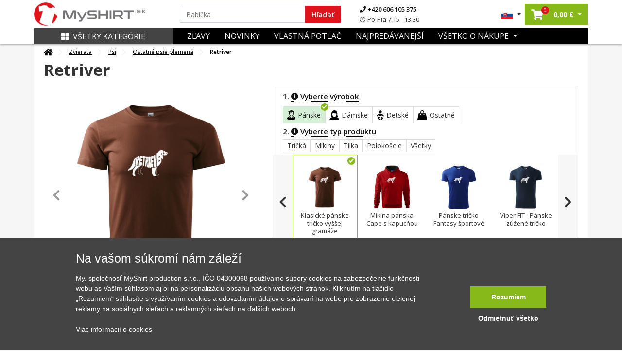

--- FILE ---
content_type: text/html; charset=UTF-8
request_url: https://www.myshirt.sk/retriver-heavy-new-tricko-panske-7195
body_size: 50102
content:
<!DOCTYPE html>
<html lang="sk">
	<head>
		<title>Retriver - Klasické pánske tričko vyššej gramáže | Myshirt.sk</title>
		<base href="https://www.myshirt.sk/">
		<meta charset="utf-8">
		<meta name="viewport" content="width=device-width, initial-scale=1, maximum-scale=1, user-scalable=no">
		<meta name="description" content="Ještě ho nemáš???!! Kup si i ty svoje vlastní originální tričko od Myshirt a dělej parádu!">
		<meta name="keywords" content="zviera, pes, príroda">
		<meta name="author" content="Raven Soft s.r.o.">
		<meta property="og:image" content="https://www.myshirt.sk/i/c/f/4/623bf9221a240fc50777162734e27cf4.jpg" />
		<meta property="og:description" content="Ještě ho nemáš???!! Kup si i ty svoje vlastní originální tričko od Myshirt a dělej parádu!" />
		<meta property="og:title" content="Retriver - Klasické pánske tričko vyššej gramáže" />
		<link rel="canonical" href="https://www.myshirt.sk/retriver-heavy-new-tricko-panske-7195">

					<meta name="google-site-verification" content="GTS85UHCRoYQvQrE5XFZv_n233LhNclHaID3HfSbazM" />
        
		<link rel="shortcut icon" type="image/x-icon" href="public/templates/triko/images/favicon/favicon-32x32.png" />
		<meta name="msapplication-TileImage" content="public/templates/triko/images/favicon/mstile-144x144.png">
		<link rel="icon" type="image/png" sizes="16x16" href="public/templates/triko/images/favicon/favicon-16x16.png">
		<link rel="icon" type="image/png" sizes="192x192" href="public/templates/triko/images/favicon/android-chrome-192x192.png">
		<link rel="icon" type="image/png" sizes="194x194" href="public/templates/triko/images/favicon/favicon-194x194.png">
		<link rel="apple-touch-icon" sizes="180x180" href="public/templates/triko/images/favicon/apple-touch-icon.png">
		<link rel="apple-touch-icon-precomposed" sizes="180x180" href="public/templates/triko/images/favicon/apple-touch-icon-precomposed.png">
		<link rel="icon" type="image/png" sizes="32x32" href="public/templates/triko/images/favicon/favicon-32x32.png">

					<meta name="robots" content="index, follow">
		

		<link href="public/templates/triko/assets/libs/bootstrap/css/bootstrap.css" rel="stylesheet">
		<link href="public/templates/triko/assets/libs/fontawesome-free-5.1.0-web/fontawesome-free-5.1.0-web/css/all.css" rel="stylesheet">

					<link href="public/templates/triko/assets/libs/lightslider/css/lightslider.css" rel="stylesheet">
			<link rel="stylesheet" href="public/templates/triko/assets/libs/fancybox/jquery.fancybox.min.css" />
				
		<link href="public/templates/triko/assets/css/theme.css?01222026220120260122h" rel="stylesheet">
		<link id="color-theme" href="public/templates/triko/assets/css/color-custom.css?01222026220120260122h" rel="stylesheet">
		<link href="custom.css" rel="stylesheet">


        <script>
    window.dataLayer = window.dataLayer || [];
    function gtag(){ dataLayer.push(arguments); }
    gtag( 'consent', 'default', {
        ad_storage: "denied",
        analytics_storage: "denied",
        functionality_storage: "denied",
        personalization_storage: "denied",
        ad_personalization: "denied",
        ad_user_data: "denied",
    } );
</script>







<script type="application/ld+json">
			{
			  "@context": "http://schema.org/",
			  "@type": "Product",
			  "name": "Retrívr - Heavy new - tričko pánske",
			  "image": "https://www.myshirt.sk/i/6/0/a/00140320e8629d8e8708368ac948860a.jpg",
			  "description": "Ešte ho nemáš???!! Kúp si aj ty svoje vlastné originálne tričko od Myshirt a rob parádu!
",
			  "mpn": "7195",
			  "brand": {
				"@type": "Thing",
				"name": "MyShirt"
			  },
			  "offers": {
				"@type": "Offer",
				"priceCurrency": "EUR",
				"price": "20.08",
				"priceValidUntil": "2020-11-05",
				"availability": "http://schema.org/InStock",
				"seller": {
				  "@type": "Organization",
				  "name": "MyShirt"
				}
			  }
			}
			</script>


	<script type="application/ld+json">
		{
			"@context": "https://schema.org",
			"@type": "OfferShippingDetails",
			"deliveryTime": {
				"@type": "ShippingDeliveryTime",
				"businessDays": {
					"@type": "OpeningHoursSpecification",
					"dayOfWeek": [
						"https://schema.org/Monday",
						"https://schema.org/Tuesday",
						"https://schema.org/Wednesday",
						"https://schema.org/Thursday",
						"https://schema.org/Friday"
					]
				},
				"cutoffTime": "15:00:00Z",
				"handlingTime": {
					"@type": "QuantitativeValue",
					"minValue": 1,
					"maxValue": 2,
					"unitCode": "d"
				},
				"transitTime": {
					"@type": "QuantitativeValue",
					"minValue": 1,
					"maxValue": 3,
					"unitCode": "d"
				}
			},
			"shippingRate": {
				"@type": "MonetaryAmount",
				"value": "4",
				"currency": "EUR"
			}
		}
	</script>









	

    	        

						

			

						<script type="text/javascript">
                fbq('track', 'ViewContent',{
                    content_ids: ["7195"],
                    content_type: 'product',
					content_category: 'Zvierata > Psi > Ostatné psie plemená',
					value: 20.08,
					content_name: 'Retriver',
                    currency: 'EUR',
					item_group_id: 's-m-228'
                }, { eventID: '0.68974400-1769046831-05600a9057f0c17b443705b5b51c9c6b' } ); </script>

			

        	
		

	

	    		<script>
            window.dataLayer = window.dataLayer || [];
            window.dataLayer.push({ ecommerce: null });
            window.dataLayer.push({
                'event': 'productDetail',
				'eventID': '0.68974400-1769046831-05600a9057f0c17b443705b5b51c9c6b',
                'ecommerce': {
                    'detail': {
                        'actionField': { 'list': 'Detail produktu' },
                        'products': [
                            {
                                'name': 'Retriver',
                                'id': '7195',
                                'price': '16.6',
                                'brand': 'MyShirt',
                                'category': 'Ostatné psie plemená',
                                'variant': ''
                            }						]
                    }
                }
            });
		</script>
    
    

	


	
			<script async>(function(w,d,s,l,i){ w[l]=w[l]||[];w[l].push({ 'gtm.start':
					new Date().getTime(),event:'gtm.js'});var f=d.getElementsByTagName(s)[0],
				j=d.createElement(s),dl=l!='dataLayer'?'&l='+l:'';j.async=true;j.src=
				'https://www.googletagmanager.com/gtm.js?id='+i+dl;f.parentNode.insertBefore(j,f);
			})(window,document,'script','dataLayer','GTM-TSCCMT');</script>
		</head>

	<body id="top" class="  ">

		

		<div class="loading"></div>
		<div class="loading-div">
							<div>Vaša objednávka sa odosiela</div>
					</div>

    	            

        		<noscript><iframe src="https://www.googletagmanager.com/ns.html?id=GTM-TSCCMT" height="0" width="0" style="display:none;visibility:hidden"></iframe></noscript>
    

		
		<header id="main-header" class="main-header navbar-expand-lg ">
			

			<div class="top-main-group">
				
                	
					
										                
				<div class="main-bar">

					
					<div class="container">


						

						<div class="row">
							<div class="col-lg-3 col-5 pr-0 order-lg-1 order-1 d-flex align-items-center pl-lg-0 logo-part">
								<a class="navbar-brand" href="/">
									<img src="public/files/settings/logo/logo_main_sk.png" alt="MyShirt" width="230" class="img-fluid">
								</a>
							</div>
							<div class="col-lg-6 order-lg-2 order-3 my-3 my-lg-0 d-flex align-items-center search-box search-col">
								<form action="vyhledavani" class="search-form w-100">
									<div class="input-group">
										<input name="q" value="" data-words="Mamička,Babička,Hasič, Babička,dedo,cyklista,traktor,otecko,rybár,cyklista,parašutista,turista" class="rjs-search-automcomplete form-control spec" id="Typed" placeholder="" autocomplete="off" aria-describedby="basic-addon1" type="text">
										<div class="input-group-prepend">
											<button class="input-group-text" id="searcher">Hľadať</button>
										</div>
										<button class="js-close-search-box d-lg-none">
											Zrušit
										</button>
									</div>
								</form>
								<ul class="contact-info d-none d-lg-block">
									<li>
										<a href="tel:+420606105375">
											<i class="fa fa-phone"></i>
											+420 606 105 375
										</a>
									</li>
									<li>
										<span>
											<i class="far fa-clock"></i>
											Po-Pia 7:15 - 13:30
										</span>
									</li>
								</ul>

							</div>
							<div class="col-lg-3 col-7 order-lg-3 order-2 d-flex align-items-center justify-content-end pr-lg-0">
								<ul class="list-inline mb-0 user-actions hover-menu d-flex align-items-center justify-content-end">
									<li class="list-inline-item language-item dropdown">
										<a href="#" class="dropdown-toggle" href="#" id="navbarDropdown4" role="button" data-toggle="dropdown" aria-haspopup="true" aria-expanded="false">
																							<img src="public/templates/triko/images/sk_flag.jpg" width="25" alt="MyShirt.sk" class="img-fluid">
																					</a>
										<div class="dropdown-menu" aria-labelledby="navbarDropdown4">
											<span class="title">Vyberte jazyk:</span>
											<a href="https://www.myshirt.sk/">
												<img src="public/templates/triko/images/sk_flag.jpg" width="25" alt="MyShirt.sk" class="img-fluid">
												<span>Slovensky</span>
											</a>
											<a href="https://www.myshirt.cz/">
												<img src="public/templates/triko/images/cz_flag.jpg" width="25" alt="MyShirt.cz" class="img-fluid">
												<span>Česky</span>
											</a>
										</div>
									</li>
									<li class="list-inline-item searcher d-inline-flex d-lg-none">
										<button class="js-open-search-box">
											<i class="fas fa-search"></i>
										</button>
									</li>
																		<li class="list-inline-item cart-item dropdown mr-0">
										<a href="nakupni-kosik" class="dropdown-toggle"  id="cartDropper" role="button"  aria-haspopup="true" aria-expanded="false">
											<span class="cart-link oper-link">
												<!-- <img src="images/basketer2.svg" width="22" alt=""> -->
												<i class="fas fa-shopping-cart"></i>
												<span class="count j-header-cart-count">0</span>
											</span>
											<strong class="pl-1 d-none d-md-inline-block nowrap"><span class="j-header-cart-price">0,00</span> €</strong>
										</a>
										<div class="dropdown-menu" aria-labelledby="cartDropper">
											<div class="j-header-cart">
	                                            											</div>
																						<div class="empty-cart-box">
												<span>Košík je prázdný. Pojďte ho naplnit.</span>
												<hr>
												Vyberte si třeba z <a href="/nejprodavanejsi">nejprodávanějších motivů</a>
											</div>
																					</div>
									</li>
                                    
									<li class="list-inline-item ml-2 ml-lg-0">
																				<a class="js-new-mobile-opener d-lg-none" id="open-menu" data-target="#level-main">
											<i class="fas fa-bars"></i>
										</a>
										<a class="js-new-mobile-closer d-none">
											<i class="fas fa-times"></i>
										</a>
									</li>
								</ul>
							</div>



						</div>
					</div>
				</div>
			</div>




			<div class="bottom-bar d-none d-lg-block">
				<div class="collapse navbar-collapse order-3 order-lg-1 justify-content-between" id="menu-cont">
					<div class="container bg-clr">
						<div class="row m-0">
							<div class="col-lg-3 order-2 order-lg-1 d-flex align-items-center p-0">
								<a href="" class="d-none d-lg-flex js-category-menu-expander "> 									<i class="fas fa-th-large pr-2"></i>Všetky kategórie
								</a>
								<div class="cat-layer js-cat-layer pt-4 " id="cat-layer"> 									<a href="" class="js-category-menu-expander spec "> 										<i class="fas fa-th-large pr-2"></i>Zavrieť kategórie
									</a>
									<div class="category-sidebar">



    
    
        <div class="sidebar-box mb-4">

            <div class="heading-box mb-4">
                <h6 class="theme-heading">KATEGÓRIE</h6>
            </div>

            <div class="menu-list ng-menu-list">

									<div class="menu-item hasdrop">
						<div class="img-box">
							<img data-src="public/files/category/darek_icon.png" src="public/templates/triko/images/loading.gif" class="lazyload" alt="Tipy na darčeky" title="Tipy na darčeky">
						</div>
						<div class="action">
															<span class="tips" style="color: #DE141C;">Tipy na darčeky</span>
							                            <i class="fas fa-angle-down dropik"></i>						</div>
					</div>

					
													<div class="menu-sub-item">
                                									<div class="sub-item">
										<div class="img-box">
											<img data-src="public/files/category/darek.png" src="public/templates/triko/images/loading.gif" class="lazyload" title="Darčekové poukazy" alt="Darčekové poukazy">
										</div>
										<div class="action">
											<a href="darcekove-poukazy?tips=1" id="" >Darčekové poukazy</a>
										</div>
									</div>
                                									<div class="sub-item">
										<div class="img-box">
											<img data-src="public/files/category/rodine/babi.png" src="public/templates/triko/images/loading.gif" class="lazyload" title="Pre babičku" alt="Pre babičku">
										</div>
										<div class="action">
											<a href="pre-babicku?tips=1" id="" >Pre babičku</a>
										</div>
									</div>
                                									<div class="sub-item">
										<div class="img-box">
											<img data-src="public/files/category/rodine/segra.png" src="public/templates/triko/images/loading.gif" class="lazyload" title="Pre dcéru" alt="Pre dcéru">
										</div>
										<div class="action">
											<a href="pre-dceru?tips=1" id="" >Pre dcéru</a>
										</div>
									</div>
                                									<div class="sub-item">
										<div class="img-box">
											<img data-src="public/files/category/rodine/deda.png" src="public/templates/triko/images/loading.gif" class="lazyload" title="Pre dedka" alt="Pre dedka">
										</div>
										<div class="action">
											<a href="pre-dedka?tips=1" id="" >Pre dedka</a>
										</div>
									</div>
                                									<div class="sub-item">
										<div class="img-box">
											<img data-src="public/files/category/rodine/maminka.png" src="public/templates/triko/images/loading.gif" class="lazyload" title="Pre mamičku" alt="Pre mamičku">
										</div>
										<div class="action">
											<a href="pre-mamicku?tips=1" id="" >Pre mamičku</a>
										</div>
									</div>
                                									<div class="sub-item">
										<div class="img-box">
											<img data-src="public/files/category/den_otcu.png" src="public/templates/triko/images/loading.gif" class="lazyload" title="Pre otecka" alt="Pre otecka">
										</div>
										<div class="action">
											<a href="den-otcov?tips=1" id="" >Pre otecka</a>
										</div>
									</div>
                                									<div class="sub-item">
										<div class="img-box">
											<img data-src="public/files/category/rodine/bracha.png" src="public/templates/triko/images/loading.gif" class="lazyload" title="Pre syna" alt="Pre syna">
										</div>
										<div class="action">
											<a href="pre-syna?tips=1" id="" >Pre syna</a>
										</div>
									</div>
                                									<div class="sub-item">
										<div class="img-box">
											<img data-src="public/files/category/24a466088d016213e41a274a56444304.png" src="public/templates/triko/images/loading.gif" class="lazyload" title="Valentín" alt="Valentín">
										</div>
										<div class="action">
											<a href="valentin?tips=1" id="" >Valentín</a>
										</div>
									</div>
                                							</div>
						
														<div class="menu-item ">
						<div class="img-box">
							<img data-src="public/files/category/1b486c158ada9ff5a97eb9c3b6c4f85c.png" src="public/templates/triko/images/loading.gif" class="lazyload" alt="Všetky motívy" title="Všetky motívy">
						</div>
						<div class="action">
															<a href="vsetky-motivy" id="">Všetky motívy</a>
							                            						</div>
					</div>

					                        														<div class="menu-item ">
						<div class="img-box">
							<img data-src="public/files/category/darek.png" src="public/templates/triko/images/loading.gif" class="lazyload" alt="Darčekové poukazy" title="Darčekové poukazy">
						</div>
						<div class="action">
															<a href="darcekove-poukazy" id="">Darčekové poukazy</a>
							                            						</div>
					</div>

					                        														<div class="menu-item hasdrop">
						<div class="img-box">
							<img data-src="public/files/category/05cfd42d9bc30eb45422e7151b0c49b1.png" src="public/templates/triko/images/loading.gif" class="lazyload" alt="Auto - Moto" title="Auto - Moto">
						</div>
						<div class="action">
															<a href="auto-moto" id="">Auto - Moto</a>
							                            <i class="fas fa-angle-down dropik"></i>						</div>
					</div>

					                        							<div class="menu-sub-item">

                                									<div class="sub-item ">
										<div class="img-box">
											<img data-src="public/files/category/886ef6af78d1f807dd371ad122a6f406.png" src="public/templates/triko/images/loading.gif" class="lazyload" title="Autá" alt="Autá">
										</div>
										<div class="action">
											<a href="auta" id="" >Autá</a>
                                            										</div>
									</div>

                                                                    									<div class="sub-item ">
										<div class="img-box">
											<img data-src="public/files/category/628a2e89177ef6266dd6d0072d4a9961.png" src="public/templates/triko/images/loading.gif" class="lazyload" title="Buginy" alt="Buginy">
										</div>
										<div class="action">
											<a href="buginy" id="" >Buginy</a>
                                            										</div>
									</div>

                                                                    									<div class="sub-item ">
										<div class="img-box">
											<img data-src="public/files/category/cf2ab5ad1dc1866bcd579955804ff49c.png" src="public/templates/triko/images/loading.gif" class="lazyload" title="Štvorkolky" alt="Štvorkolky">
										</div>
										<div class="action">
											<a href="stvorkolky" id="" >Štvorkolky</a>
                                            										</div>
									</div>

                                                                    									<div class="sub-item ">
										<div class="img-box">
											<img data-src="public/files/category/dopravni-znacky.png" src="public/templates/triko/images/loading.gif" class="lazyload" title="Dopravné značky" alt="Dopravné značky">
										</div>
										<div class="action">
											<a href="dopravne-znacky" id="" >Dopravné značky</a>
                                            										</div>
									</div>

                                                                    									<div class="sub-item ">
										<div class="img-box">
											<img data-src="public/files/category/ddd8cb7ffca98dce4c45595ca8d450c4.png" src="public/templates/triko/images/loading.gif" class="lazyload" title="Kamióny a nákladiaky" alt="Kamióny a nákladiaky">
										</div>
										<div class="action">
											<a href="kamiony-a-nakladiaky" id="" >Kamióny a nákladiaky</a>
                                            										</div>
									</div>

                                                                    									<div class="sub-item hasdrop">
										<div class="img-box">
											<img data-src="public/files/category/a861d37fdbc4b0065c92fe6bcb7a9386.png" src="public/templates/triko/images/loading.gif" class="lazyload" title="Motorky" alt="Motorky">
										</div>
										<div class="action">
											<a href="motorky" id="" >Motorky</a>
                                            <i class="fas fa-angle-down dropik"></i>										</div>
									</div>

                                    										<div class="menu-sub-item">
                                            												<div class="sub-item">
													<div class="img-box">
														<img src="public/templates/triko/images/loading.gif" class="lazyload" data-src="public/files/category/b5f43ec6a344f0f9565da49619c22090.png" title="Cestovné" alt="Cestovné">
													</div>
													<div class="action">
														<a href="cestovne" id="">Cestovné</a>
													</div>
												</div>
                                            												<div class="sub-item">
													<div class="img-box">
														<img src="public/templates/triko/images/loading.gif" class="lazyload" data-src="public/files/category/888e24214253c0eab9c3941cf81ee5ab.png" title="Cross + enduro" alt="Cross + enduro">
													</div>
													<div class="action">
														<a href="cross-enduro" id="">Cross + enduro</a>
													</div>
												</div>
                                            												<div class="sub-item">
													<div class="img-box">
														<img src="public/templates/triko/images/loading.gif" class="lazyload" data-src="public/files/category/63e456d57056217dd790b247e2bb81ad.png" title="Choppery" alt="Choppery">
													</div>
													<div class="action">
														<a href="choppery" id="">Choppery</a>
													</div>
												</div>
                                            												<div class="sub-item">
													<div class="img-box">
														<img src="public/templates/triko/images/loading.gif" class="lazyload" data-src="public/files/category/c0b113866f3640fbebd240721cc49c09.png" title="Cestné" alt="Cestné">
													</div>
													<div class="action">
														<a href="cestne" id="">Cestné</a>
													</div>
												</div>
                                            												<div class="sub-item">
													<div class="img-box">
														<img src="public/templates/triko/images/loading.gif" class="lazyload" data-src="public/files/category/auto moto/motorka/ostatni-moto.png" title="Motorky ostatné" alt="Motorky ostatné">
													</div>
													<div class="action">
														<a href="motorky-ostatne" id="">Motorky ostatné</a>
													</div>
												</div>
                                            										</div>
                                                                    									<div class="sub-item ">
										<div class="img-box">
											<img data-src="public/files/category/auto moto/traktor.png" src="public/templates/triko/images/loading.gif" class="lazyload" title="Traktory a bagre" alt="Traktory a bagre">
										</div>
										<div class="action">
											<a href="traktory-a-bagre" id="" >Traktory a bagre</a>
                                            										</div>
									</div>

                                                                    									<div class="sub-item ">
										<div class="img-box">
											<img data-src="public/files/category/030572f328b609f92920b48a9a073c87.png" src="public/templates/triko/images/loading.gif" class="lazyload" title="Vlaky a autobusy" alt="Vlaky a autobusy">
										</div>
										<div class="action">
											<a href="vlaky-a-autobusy" id="" >Vlaky a autobusy</a>
                                            										</div>
									</div>

                                                                    							</div>
                        														<div class="menu-item hasdrop">
						<div class="img-box">
							<img data-src="public/files/category/hrnecky.png" src="public/templates/triko/images/loading.gif" class="lazyload" alt="Hrnčeky" title="Hrnčeky">
						</div>
						<div class="action">
															<a href="hrnceky-s-potlacou" id="">Hrnčeky</a>
							                            <i class="fas fa-angle-down dropik"></i>						</div>
					</div>

					                        							<div class="menu-sub-item">

                                									<div class="sub-item ">
										<div class="img-box">
											<img data-src="public/files/category/a53b6947c0ddb29d30018f4eb7f1a2d4.png" src="public/templates/triko/images/loading.gif" class="lazyload" title="Hrnčeky s menom" alt="Hrnčeky s menom">
										</div>
										<div class="action">
											<a href="hrnceky-s-menom" id="" >Hrnčeky s menom</a>
                                            										</div>
									</div>

                                                                    									<div class="sub-item ">
										<div class="img-box">
											<img data-src="public/files/category/e4975097191208bb7d021725458cb2d4.png" src="public/templates/triko/images/loading.gif" class="lazyload" title="Narodeninové hrnčeky" alt="Narodeninové hrnčeky">
										</div>
										<div class="action">
											<a href="narodeninove-hrnceky" id="" >Narodeninové hrnčeky</a>
                                            										</div>
									</div>

                                                                    									<div class="sub-item ">
										<div class="img-box">
											<img data-src="public/files/category/4cec93cfa521ffaae3af6e561e4e546c.png" src="public/templates/triko/images/loading.gif" class="lazyload" title="Rodinné hrnčeky" alt="Rodinné hrnčeky">
										</div>
										<div class="action">
											<a href="rodinne-hrnceky" id="" >Rodinné hrnčeky</a>
                                            										</div>
									</div>

                                                                    									<div class="sub-item ">
										<div class="img-box">
											<img data-src="public/files/category/85bd2c384c98bbe8da52dbf615788b3e.png" src="public/templates/triko/images/loading.gif" class="lazyload" title="Turistické hrnčeky" alt="Turistické hrnčeky">
										</div>
										<div class="action">
											<a href="turisticke-hrnceky" id="" >Turistické hrnčeky</a>
                                            										</div>
									</div>

                                                                    									<div class="sub-item ">
										<div class="img-box">
											<img data-src="public/files/category/tri-tecky.png" src="public/templates/triko/images/loading.gif" class="lazyload" title="Ďalšie hrnčeky" alt="Ďalšie hrnčeky">
										</div>
										<div class="action">
											<a href="dalsie-hrnceky" id="" >Ďalšie hrnčeky</a>
                                            										</div>
									</div>

                                                                    							</div>
                        														<div class="menu-item hasdrop">
						<div class="img-box">
							<img data-src="public/files/category/d08054ea099c745092101777803bd08d.png" src="public/templates/triko/images/loading.gif" class="lazyload" alt="Cestovanie" title="Cestovanie">
						</div>
						<div class="action">
															<a href="cestovanie" id="">Cestovanie</a>
							                            <i class="fas fa-angle-down dropik"></i>						</div>
					</div>

					                        							<div class="menu-sub-item">

                                									<div class="sub-item ">
										<div class="img-box">
											<img data-src="public/files/category/014892876b7be3ebc315fc0e2260bfbf.png" src="public/templates/triko/images/loading.gif" class="lazyload" title="Anglicko" alt="Anglicko">
										</div>
										<div class="action">
											<a href="anglicko" id="" >Anglicko</a>
                                            										</div>
									</div>

                                                                    									<div class="sub-item ">
										<div class="img-box">
											<img data-src="public/files/category/85bd2c384c98bbe8da52dbf615788b3e.png" src="public/templates/triko/images/loading.gif" class="lazyload" title="Cestovateľská - Profil kopcov" alt="Cestovateľská - Profil kopcov">
										</div>
										<div class="action">
											<a href="cestovatelska-profil-kopcov" id="" >Cestovateľská - Profil kopcov</a>
                                            										</div>
									</div>

                                                                    									<div class="sub-item ">
										<div class="img-box">
											<img data-src="public/files/category/01cb9e8ff706815af6d58d63632a18e5.png" src="public/templates/triko/images/loading.gif" class="lazyload" title="Folklór" alt="Folklór">
										</div>
										<div class="action">
											<a href="folklor" id="" >Folklór</a>
                                            										</div>
									</div>

                                                                    									<div class="sub-item ">
										<div class="img-box">
											<img data-src="public/files/category/5265bf763da798e9dff82907cb192c2f.png" src="public/templates/triko/images/loading.gif" class="lazyload" title="Francúzsko" alt="Francúzsko">
										</div>
										<div class="action">
											<a href="francuzsko" id="" >Francúzsko</a>
                                            										</div>
									</div>

                                                                    									<div class="sub-item ">
										<div class="img-box">
											<img data-src="public/files/category/44f083ac54ff5d2093b318e7508a7084.png" src="public/templates/triko/images/loading.gif" class="lazyload" title="Taliansko" alt="Taliansko">
										</div>
										<div class="action">
											<a href="taliansko" id="" >Taliansko</a>
                                            										</div>
									</div>

                                                                    									<div class="sub-item ">
										<div class="img-box">
											<img data-src="public/files/category/1c9f406d1bd1a59ced59524ecadaf4b8.png" src="public/templates/triko/images/loading.gif" class="lazyload" title="Japonsko" alt="Japonsko">
										</div>
										<div class="action">
											<a href="japonsko" id="" >Japonsko</a>
                                            										</div>
									</div>

                                                                    									<div class="sub-item ">
										<div class="img-box">
											<img data-src="public/files/category/8364776ca4e8fe30a8eea8d2bdd02458.png" src="public/templates/triko/images/loading.gif" class="lazyload" title="Kempovanie" alt="Kempovanie">
										</div>
										<div class="action">
											<a href="kempovanie" id="" >Kempovanie</a>
                                            										</div>
									</div>

                                                                    									<div class="sub-item ">
										<div class="img-box">
											<img data-src="public/files/category/cestovani/mayove.png" src="public/templates/triko/images/loading.gif" class="lazyload" title="Mayovia / Aztékovia" alt="Mayovia / Aztékovia">
										</div>
										<div class="action">
											<a href="mayovia-a-aztekovia" id="" >Mayovia / Aztékovia</a>
                                            										</div>
									</div>

                                                                    									<div class="sub-item ">
										<div class="img-box">
											<img data-src="public/files/category/6b1d87c2622d5f34b205b91c2c00e5d2.png" src="public/templates/triko/images/loading.gif" class="lazyload" title="Nemecko" alt="Nemecko">
										</div>
										<div class="action">
											<a href="nemecko" id="" >Nemecko</a>
                                            										</div>
									</div>

                                                                    									<div class="sub-item ">
										<div class="img-box">
											<img data-src="public/files/category/fb2649ad72358ffa7863b686a3687231.png" src="public/templates/triko/images/loading.gif" class="lazyload" title="Pre cestovateľov" alt="Pre cestovateľov">
										</div>
										<div class="action">
											<a href="pre-cestovatelov" id="" >Pre cestovateľov</a>
                                            										</div>
									</div>

                                                                    									<div class="sub-item ">
										<div class="img-box">
											<img data-src="public/files/category/0580ff25ff5eb9f05c7ac79cd24b1af0.png" src="public/templates/triko/images/loading.gif" class="lazyload" title="Štátne vlajky" alt="Štátne vlajky">
										</div>
										<div class="action">
											<a href="statne-vlajky" id="" >Štátne vlajky</a>
                                            										</div>
									</div>

                                                                    									<div class="sub-item ">
										<div class="img-box">
											<img data-src="public/files/category/cestovani/ukrajina.png" src="public/templates/triko/images/loading.gif" class="lazyload" title="Ukrajina" alt="Ukrajina">
										</div>
										<div class="action">
											<a href="ukrajina" id="" >Ukrajina</a>
                                            										</div>
									</div>

                                                                    									<div class="sub-item ">
										<div class="img-box">
											<img data-src="public/files/category/84348b44ff706cd806263971636cb4a8.png" src="public/templates/triko/images/loading.gif" class="lazyload" title="USA" alt="USA">
										</div>
										<div class="action">
											<a href="usa" id="" >USA</a>
                                            										</div>
									</div>

                                                                    									<div class="sub-item ">
										<div class="img-box">
											<img data-src="public/files/category/0a15321edfc9e85508b7e58ff092d07c.png" src="public/templates/triko/images/loading.gif" class="lazyload" title="Vesmir" alt="Vesmir">
										</div>
										<div class="action">
											<a href="vesmir" id="" >Vesmir</a>
                                            										</div>
									</div>

                                                                    									<div class="sub-item ">
										<div class="img-box">
											<img data-src="public/files/category/cestovani/vrstevnice.png" src="public/templates/triko/images/loading.gif" class="lazyload" title="Vrstevnice" alt="Vrstevnice">
										</div>
										<div class="action">
											<a href="vrstevnice" id="" >Vrstevnice</a>
                                            										</div>
									</div>

                                                                    									<div class="sub-item ">
										<div class="img-box">
											<img data-src="public/files/category/5a134a2fb80c9857f32c1cc57bc44fde.png" src="public/templates/triko/images/loading.gif" class="lazyload" title="Ostatné mestá / miesta" alt="Ostatné mestá / miesta">
										</div>
										<div class="action">
											<a href="ostatne-mesta-miesta" id="" >Ostatné mestá / miesta</a>
                                            										</div>
									</div>

                                                                    							</div>
                        														<div class="menu-item ">
						<div class="img-box">
							<img data-src="public/files/category/5eb2154cab12066e96a3e18400ca5162.png" src="public/templates/triko/images/loading.gif" class="lazyload" alt="Evolúcia" title="Evolúcia">
						</div>
						<div class="action">
															<a href="evolucia" id="">Evolúcia</a>
							                            						</div>
					</div>

					                        														<div class="menu-item hasdrop">
						<div class="img-box">
							<img data-src="public/files/category/7301c3dfb930389d9025ae8fd7836ba5.png" src="public/templates/triko/images/loading.gif" class="lazyload" alt="Film a Seriál" title="Film a Seriál">
						</div>
						<div class="action">
															<a href="film-a-serial" id="">Film a Seriál</a>
							                            <i class="fas fa-angle-down dropik"></i>						</div>
					</div>

					                        							<div class="menu-sub-item">

                                									<div class="sub-item ">
										<div class="img-box">
											<img data-src="public/files/category/6c066d0d28580071412deefd3f649597.png" src="public/templates/triko/images/loading.gif" class="lazyload" title="Filmové" alt="Filmové">
										</div>
										<div class="action">
											<a href="filmove" id="" >Filmové</a>
                                            										</div>
									</div>

                                                                    									<div class="sub-item ">
										<div class="img-box">
											<img data-src="public/files/category/9bd5a846783830dfc18bcbd1aaece79c.png" src="public/templates/triko/images/loading.gif" class="lazyload" title="Seriálová" alt="Seriálová">
										</div>
										<div class="action">
											<a href="serialova" id="" >Seriálová</a>
                                            										</div>
									</div>

                                                                    							</div>
                        														<div class="menu-item hasdrop">
						<div class="img-box">
							<img data-src="public/files/category/7b4ed114d0ae8f33f03d4196da0ea83c.png" src="public/templates/triko/images/loading.gif" class="lazyload" alt="Geek" title="Geek">
						</div>
						<div class="action">
															<a href="geek" id="">Geek</a>
							                            <i class="fas fa-angle-down dropik"></i>						</div>
					</div>

					                        							<div class="menu-sub-item">

                                									<div class="sub-item ">
										<div class="img-box">
											<img data-src="public/files/category/a53b6947c0ddb29d30018f4eb7f1a2d4.png" src="public/templates/triko/images/loading.gif" class="lazyload" title="Grafické" alt="Grafické">
										</div>
										<div class="action">
											<a href="graficke" id="" >Grafické</a>
                                            										</div>
									</div>

                                                                    									<div class="sub-item ">
										<div class="img-box">
											<img data-src="public/files/category/27259a44a3f3b6496383d387d18d692a.png" src="public/templates/triko/images/loading.gif" class="lazyload" title="Herné konzoly" alt="Herné konzoly">
										</div>
										<div class="action">
											<a href="herne-konzoly" id="" >Herné konzoly</a>
                                            										</div>
									</div>

                                                                    									<div class="sub-item ">
										<div class="img-box">
											<img data-src="public/files/category/geek/jednim-tahem.png" src="public/templates/triko/images/loading.gif" class="lazyload" title="Jedným ťahom" alt="Jedným ťahom">
										</div>
										<div class="action">
											<a href="jednym-tahom" id="" >Jedným ťahom</a>
                                            										</div>
									</div>

                                                                    									<div class="sub-item ">
										<div class="img-box">
											<img data-src="public/files/category/2bcc4625e7b055bdb3ab87b4ce6505c8.png" src="public/templates/triko/images/loading.gif" class="lazyload" title="Periodické Tabuľky" alt="Periodické Tabuľky">
										</div>
										<div class="action">
											<a href="periodicke-tabulky" id="" >Periodické Tabuľky</a>
                                            										</div>
									</div>

                                                                    									<div class="sub-item ">
										<div class="img-box">
											<img data-src="public/files/category/15bfc9d7fe6e0b8fb64074bedbc30794.png" src="public/templates/triko/images/loading.gif" class="lazyload" title="Počítač" alt="Počítač">
										</div>
										<div class="action">
											<a href="pocitac" id="" >Počítač</a>
                                            										</div>
									</div>

                                                                    									<div class="sub-item ">
										<div class="img-box">
											<img data-src="public/files/category/e7e07dc32bd9e2fcfd88554f29846d68.png" src="public/templates/triko/images/loading.gif" class="lazyload" title="Problem solved" alt="Problem solved">
										</div>
										<div class="action">
											<a href="problem-solved" id="" >Problem solved</a>
                                            										</div>
									</div>

                                                                    							</div>
                        														<div class="menu-item hasdrop">
						<div class="img-box">
							<img data-src="public/files/category/9bae34298c37067d48b05ea5e924dd12.png" src="public/templates/triko/images/loading.gif" class="lazyload" alt="Hobby" title="Hobby">
						</div>
						<div class="action">
															<a href="hobby" id="">Hobby</a>
							                            <i class="fas fa-angle-down dropik"></i>						</div>
					</div>

					                        							<div class="menu-sub-item">

                                									<div class="sub-item ">
										<div class="img-box">
											<img data-src="public/files/category/22ef8d29264ba1bccea7a885e0aa1b13.png" src="public/templates/triko/images/loading.gif" class="lazyload" title="Chata / Chalupa" alt="Chata / Chalupa">
										</div>
										<div class="action">
											<a href="chata-chalupa" id="" >Chata / Chalupa</a>
                                            										</div>
									</div>

                                                                    									<div class="sub-item ">
										<div class="img-box">
											<img data-src="public/files/category/b909557e30eeb20eb912c5487dd6e3ad.png" src="public/templates/triko/images/loading.gif" class="lazyload" title="Fotografovanie" alt="Fotografovanie">
										</div>
										<div class="action">
											<a href="fotografovanie" id="" >Fotografovanie</a>
                                            										</div>
									</div>

                                                                    									<div class="sub-item ">
										<div class="img-box">
											<img data-src="public/files/category/hobby/knihy.png" src="public/templates/triko/images/loading.gif" class="lazyload" title="Knihy" alt="Knihy">
										</div>
										<div class="action">
											<a href="knihy" id="" >Knihy</a>
                                            										</div>
									</div>

                                                                    									<div class="sub-item hasdrop">
										<div class="img-box">
											<img data-src="public/files/category/hobby/bitcoin.png" src="public/templates/triko/images/loading.gif" class="lazyload" title="Kryptomeny" alt="Kryptomeny">
										</div>
										<div class="action">
											<a href="kryptomeny" id="" >Kryptomeny</a>
                                            <i class="fas fa-angle-down dropik"></i>										</div>
									</div>

                                    										<div class="menu-sub-item">
                                            												<div class="sub-item">
													<div class="img-box">
														<img src="public/templates/triko/images/loading.gif" class="lazyload" data-src="https://www.myshirt.cz/public/files/category/hobby/bitcoin.png" title="Bitcoin, Etherum atd" alt="Bitcoin, Etherum atd">
													</div>
													<div class="action">
														<a href="bitcoin-etherum-atd" id="">Bitcoin, Etherum atd</a>
													</div>
												</div>
                                            										</div>
                                                                    									<div class="sub-item ">
										<div class="img-box">
											<img data-src="public/files/category/5b016b0d97468243033cf78a3522657d.png" src="public/templates/triko/images/loading.gif" class="lazyload" title="Modelárstvo" alt="Modelárstvo">
										</div>
										<div class="action">
											<a href="modelarstvo" id="" >Modelárstvo</a>
                                            										</div>
									</div>

                                                                    									<div class="sub-item ">
										<div class="img-box">
											<img data-src="public/files/category/bd169f082684589e80c3cf014dfef9fe.png" src="public/templates/triko/images/loading.gif" class="lazyload" title="Spoločenské hry" alt="Spoločenské hry">
										</div>
										<div class="action">
											<a href="spolocenske-hry" id="" >Spoločenské hry</a>
                                            										</div>
									</div>

                                                                    									<div class="sub-item ">
										<div class="img-box">
											<img data-src="public/files/category/hobby/steampunk.png" src="public/templates/triko/images/loading.gif" class="lazyload" title="Steampunk" alt="Steampunk">
										</div>
										<div class="action">
											<a href="tricka-steampunk" id="" >Steampunk</a>
                                            										</div>
									</div>

                                                                    									<div class="sub-item ">
										<div class="img-box">
											<img data-src="public/files/category/23d8084ccc733a199c3c7bad83bbe50d.png" src="public/templates/triko/images/loading.gif" class="lazyload" title="Únikové hry" alt="Únikové hry">
										</div>
										<div class="action">
											<a href="unikove-hry" id="" >Únikové hry</a>
                                            										</div>
									</div>

                                                                    									<div class="sub-item ">
										<div class="img-box">
											<img data-src="public/files/category/c8d9de8c1094112009cd7e692aa8d427.png" src="public/templates/triko/images/loading.gif" class="lazyload" title="Voľnomyšlienkárstvo" alt="Voľnomyšlienkárstvo">
										</div>
										<div class="action">
											<a href="volnomyslienkarstvo" id="" >Voľnomyšlienkárstvo</a>
                                            										</div>
									</div>

                                                                    							</div>
                        														<div class="menu-item hasdrop">
						<div class="img-box">
							<img data-src="public/files/category/ae067bb8cf2ff53341c2dc1a6b6a4940.png" src="public/templates/triko/images/loading.gif" class="lazyload" alt="Hudobné" title="Hudobné">
						</div>
						<div class="action">
															<a href="hudobne" id="">Hudobné</a>
							                            <i class="fas fa-angle-down dropik"></i>						</div>
					</div>

					                        							<div class="menu-sub-item">

                                									<div class="sub-item ">
										<div class="img-box">
											<img data-src="public/files/category/3a820a69191539c96349738d5f3971e2.png" src="public/templates/triko/images/loading.gif" class="lazyload" title="DJské" alt="DJské">
										</div>
										<div class="action">
											<a href="djske" id="" >DJské</a>
                                            										</div>
									</div>

                                                                    									<div class="sub-item ">
										<div class="img-box">
											<img data-src="public/files/category/1a8fb9ab2ccd6c8658b5b73fe736fcb4.png" src="public/templates/triko/images/loading.gif" class="lazyload" title="Hudobné nástroje" alt="Hudobné nástroje">
										</div>
										<div class="action">
											<a href="hudobne-nastroje" id="" >Hudobné nástroje</a>
                                            										</div>
									</div>

                                                                    									<div class="sub-item ">
										<div class="img-box">
											<img data-src="public/files/category/45765a028509a8618a6767f9a949121e.png" src="public/templates/triko/images/loading.gif" class="lazyload" title="Rocková" alt="Rocková">
										</div>
										<div class="action">
											<a href="rockova" id="" >Rocková</a>
                                            										</div>
									</div>

                                                                    							</div>
                        														<div class="menu-item hasdrop">
						<div class="img-box">
							<img data-src="public/files/category/9f7ae3a2ce6fa02a451d14d60ae37e3c.png" src="public/templates/triko/images/loading.gif" class="lazyload" alt="Jedlo, pitie a relax" title="Jedlo, pitie a relax">
						</div>
						<div class="action">
															<a href="jedlo-pitie-a-relax" id="">Jedlo, pitie a relax</a>
							                            <i class="fas fa-angle-down dropik"></i>						</div>
					</div>

					                        							<div class="menu-sub-item">

                                									<div class="sub-item hasdrop">
										<div class="img-box">
											<img data-src="public/files/category/920aa056807fa0a727d86b20a797bc7f.png" src="public/templates/triko/images/loading.gif" class="lazyload" title="Jedlo" alt="Jedlo">
										</div>
										<div class="action">
											<a href="jedlo" id="" >Jedlo</a>
                                            <i class="fas fa-angle-down dropik"></i>										</div>
									</div>

                                    										<div class="menu-sub-item">
                                            												<div class="sub-item">
													<div class="img-box">
														<img src="public/templates/triko/images/loading.gif" class="lazyload" data-src="public/files/category/b142efce1a7b821d46182541bbcc5cea.png" title="Grilovanie" alt="Grilovanie">
													</div>
													<div class="action">
														<a href="grilovanie" id="">Grilovanie</a>
													</div>
												</div>
                                            										</div>
                                                                    									<div class="sub-item hasdrop">
										<div class="img-box">
											<img data-src="public/files/category/afb68016f8d20c79a4e80944f0763019.png" src="public/templates/triko/images/loading.gif" class="lazyload" title="Pitie" alt="Pitie">
										</div>
										<div class="action">
											<a href="pitie" id="" >Pitie</a>
                                            <i class="fas fa-angle-down dropik"></i>										</div>
									</div>

                                    										<div class="menu-sub-item">
                                            												<div class="sub-item">
													<div class="img-box">
														<img src="public/templates/triko/images/loading.gif" class="lazyload" data-src="public/files/category/562c4ef928efa6039daa06d10ca2a51f.png" title="Káva" alt="Káva">
													</div>
													<div class="action">
														<a href="kava" id="">Káva</a>
													</div>
												</div>
                                            												<div class="sub-item">
													<div class="img-box">
														<img src="public/templates/triko/images/loading.gif" class="lazyload" data-src="public/files/category/a1dade63d36a781f5dfe9f2146b1ffaa.png" title="Pivo" alt="Pivo">
													</div>
													<div class="action">
														<a href="pivo" id="">Pivo</a>
													</div>
												</div>
                                            												<div class="sub-item">
													<div class="img-box">
														<img src="public/templates/triko/images/loading.gif" class="lazyload" data-src="public/files/category/fef804ae6beee1470e3d91e2eae6fe15.png" title="Víno" alt="Víno">
													</div>
													<div class="action">
														<a href="vino" id="">Víno</a>
													</div>
												</div>
                                            												<div class="sub-item">
													<div class="img-box">
														<img src="public/templates/triko/images/loading.gif" class="lazyload" data-src="public/files/category/2443c794f59fc439a31b68e99cc6cde8.png" title="Ostatné drinky" alt="Ostatné drinky">
													</div>
													<div class="action">
														<a href="ostatne-drinky" id="">Ostatné drinky</a>
													</div>
												</div>
                                            										</div>
                                                                    									<div class="sub-item ">
										<div class="img-box">
											<img data-src="public/files/category/7d53049513e78aa7b62288e5253faa3e.png" src="public/templates/triko/images/loading.gif" class="lazyload" title="Relax" alt="Relax">
										</div>
										<div class="action">
											<a href="relax" id="" >Relax</a>
                                            										</div>
									</div>

                                                                    									<div class="sub-item ">
										<div class="img-box">
											<img data-src="public/files/category/2f90704dc68d726e8044532de1adf3c8.png" src="public/templates/triko/images/loading.gif" class="lazyload" title="Životný štýl" alt="Životný štýl">
										</div>
										<div class="action">
											<a href="zivotny-styl" id="" >Životný štýl</a>
                                            										</div>
									</div>

                                                                    							</div>
                        														<div class="menu-item ">
						<div class="img-box">
							<img data-src="public/files/category/c8b9aaf032f3c31f8a9f86fbe4966290.png" src="public/templates/triko/images/loading.gif" class="lazyload" alt="Kvetiny" title="Kvetiny">
						</div>
						<div class="action">
															<a href="kvetiny" id="">Kvetiny</a>
							                            						</div>
					</div>

					                        														<div class="menu-item hasdrop">
						<div class="img-box">
							<img data-src="public/files/category/99f69ae2928e8acc3f07c06cedbf9647.png" src="public/templates/triko/images/loading.gif" class="lazyload" alt="Láska" title="Láska">
						</div>
						<div class="action">
															<a href="laska" id="">Láska</a>
							                            <i class="fas fa-angle-down dropik"></i>						</div>
					</div>

					                        							<div class="menu-sub-item">

                                									<div class="sub-item ">
										<div class="img-box">
											<img data-src="public/files/category/24a466088d016213e41a274a56444304.png" src="public/templates/triko/images/loading.gif" class="lazyload" title="Valentín" alt="Valentín">
										</div>
										<div class="action">
											<a href="valentin" id="" >Valentín</a>
                                            										</div>
									</div>

                                                                    									<div class="sub-item ">
										<div class="img-box">
											<img data-src="public/files/category/5da1a3463929002868156725529e64c1.png" src="public/templates/triko/images/loading.gif" class="lazyload" title="LGBT - Queer" alt="LGBT - Queer">
										</div>
										<div class="action">
											<a href="lgbt-queer" id="" >LGBT - Queer</a>
                                            										</div>
									</div>

                                                                    									<div class="sub-item ">
										<div class="img-box">
											<img data-src="public/files/category/24a466088d016213e41a274a56444304.png" src="public/templates/triko/images/loading.gif" class="lazyload" title="Pre zamilovaných" alt="Pre zamilovaných">
										</div>
										<div class="action">
											<a href="pre-zamilovanych" id="" >Pre zamilovaných</a>
                                            										</div>
									</div>

                                                                    									<div class="sub-item ">
										<div class="img-box">
											<img data-src="public/files/category/laska/rozlucka.png" src="public/templates/triko/images/loading.gif" class="lazyload" title="Rozlúčka so slobodou" alt="Rozlúčka so slobodou">
										</div>
										<div class="action">
											<a href="rozlucka-so-slobodou" id="" >Rozlúčka so slobodou</a>
                                            										</div>
									</div>

                                                                    									<div class="sub-item ">
										<div class="img-box">
											<img data-src="public/files/category/laska.png" src="public/templates/triko/images/loading.gif" class="lazyload" title="Zamilované hrnčeky" alt="Zamilované hrnčeky">
										</div>
										<div class="action">
											<a href="zamilovane-hrnceky" id="" >Zamilované hrnčeky</a>
                                            										</div>
									</div>

                                                                    									<div class="sub-item ">
										<div class="img-box">
											<img data-src="public/files/category/a477df25d19a90c7b3dab3854c60ba63.png" src="public/templates/triko/images/loading.gif" class="lazyload" title="Svadobné" alt="Svadobné">
										</div>
										<div class="action">
											<a href="svadobne" id="" >Svadobné</a>
                                            										</div>
									</div>

                                                                    							</div>
                        														<div class="menu-item hasdrop">
						<div class="img-box">
							<img data-src="public/files/category/e4975097191208bb7d021725458cb2d4.png" src="public/templates/triko/images/loading.gif" class="lazyload" alt="Narodeninové" title="Narodeninové">
						</div>
						<div class="action">
															<a href="narodeninove" id="">Narodeninové</a>
							                            <i class="fas fa-angle-down dropik"></i>						</div>
					</div>

					                        							<div class="menu-sub-item">

                                									<div class="sub-item hasdrop">
										<div class="img-box">
											<img data-src="public/files/category/narozeninove/dle-rocniku.png" src="public/templates/triko/images/loading.gif" class="lazyload" title="Podľa ročníku narodenia" alt="Podľa ročníku narodenia">
										</div>
										<div class="action">
											<a href="podla-rocniku-narodenia" id="" >Podľa ročníku narodenia</a>
                                            <i class="fas fa-angle-down dropik"></i>										</div>
									</div>

                                    										<div class="menu-sub-item">
                                            												<div class="sub-item">
													<div class="img-box">
														<img src="public/templates/triko/images/loading.gif" class="lazyload" data-src="public/files/category/narozeninove/rocnik/40.png" title="1940" alt="1940">
													</div>
													<div class="action">
														<a href="1940" id="">1940</a>
													</div>
												</div>
                                            												<div class="sub-item">
													<div class="img-box">
														<img src="public/templates/triko/images/loading.gif" class="lazyload" data-src="public/files/category/narozeninove/rocnik/42.png" title="1942" alt="1942">
													</div>
													<div class="action">
														<a href="1942" id="">1942</a>
													</div>
												</div>
                                            												<div class="sub-item">
													<div class="img-box">
														<img src="public/templates/triko/images/loading.gif" class="lazyload" data-src="public/files/category/narozeninove/rocnik/44.png" title="1944" alt="1944">
													</div>
													<div class="action">
														<a href="1944" id="">1944</a>
													</div>
												</div>
                                            												<div class="sub-item">
													<div class="img-box">
														<img src="public/templates/triko/images/loading.gif" class="lazyload" data-src="public/files/category/narozeninove/rocnik/45.png" title="1945" alt="1945">
													</div>
													<div class="action">
														<a href="1945" id="">1945</a>
													</div>
												</div>
                                            												<div class="sub-item">
													<div class="img-box">
														<img src="public/templates/triko/images/loading.gif" class="lazyload" data-src="public/files/category/narozeninove/rocnik/46.png" title="1946" alt="1946">
													</div>
													<div class="action">
														<a href="1946" id="">1946</a>
													</div>
												</div>
                                            												<div class="sub-item">
													<div class="img-box">
														<img src="public/templates/triko/images/loading.gif" class="lazyload" data-src="public/files/category/narozeninove/rocnik/47.png" title="1947" alt="1947">
													</div>
													<div class="action">
														<a href="1947" id="">1947</a>
													</div>
												</div>
                                            												<div class="sub-item">
													<div class="img-box">
														<img src="public/templates/triko/images/loading.gif" class="lazyload" data-src="public/files/category/narozeninove/rocnik/48.png" title="1948" alt="1948">
													</div>
													<div class="action">
														<a href="1948" id="">1948</a>
													</div>
												</div>
                                            												<div class="sub-item">
													<div class="img-box">
														<img src="public/templates/triko/images/loading.gif" class="lazyload" data-src="public/files/category/narozeninove/rocnik/49.png" title="1949" alt="1949">
													</div>
													<div class="action">
														<a href="1949" id="">1949</a>
													</div>
												</div>
                                            												<div class="sub-item">
													<div class="img-box">
														<img src="public/templates/triko/images/loading.gif" class="lazyload" data-src="public/files/category/narozeninove/rocnik/50.png" title="1950" alt="1950">
													</div>
													<div class="action">
														<a href="1950" id="">1950</a>
													</div>
												</div>
                                            												<div class="sub-item">
													<div class="img-box">
														<img src="public/templates/triko/images/loading.gif" class="lazyload" data-src="public/files/category/narozeninove/rocnik/51.png" title="1951" alt="1951">
													</div>
													<div class="action">
														<a href="1951" id="">1951</a>
													</div>
												</div>
                                            												<div class="sub-item">
													<div class="img-box">
														<img src="public/templates/triko/images/loading.gif" class="lazyload" data-src="public/files/category/narozeninove/rocnik/52.png" title="1952" alt="1952">
													</div>
													<div class="action">
														<a href="1952" id="">1952</a>
													</div>
												</div>
                                            												<div class="sub-item">
													<div class="img-box">
														<img src="public/templates/triko/images/loading.gif" class="lazyload" data-src="public/files/category/narozeninove/rocnik/53.png" title="1953" alt="1953">
													</div>
													<div class="action">
														<a href="1953" id="">1953</a>
													</div>
												</div>
                                            												<div class="sub-item">
													<div class="img-box">
														<img src="public/templates/triko/images/loading.gif" class="lazyload" data-src="public/files/category/narozeninove/rocnik/54.png" title="1954" alt="1954">
													</div>
													<div class="action">
														<a href="1954" id="">1954</a>
													</div>
												</div>
                                            												<div class="sub-item">
													<div class="img-box">
														<img src="public/templates/triko/images/loading.gif" class="lazyload" data-src="public/files/category/narozeninove/rocnik/55.png" title="1955" alt="1955">
													</div>
													<div class="action">
														<a href="1955" id="">1955</a>
													</div>
												</div>
                                            												<div class="sub-item">
													<div class="img-box">
														<img src="public/templates/triko/images/loading.gif" class="lazyload" data-src="public/files/category/narozeninove/rocnik/56.png" title="1956" alt="1956">
													</div>
													<div class="action">
														<a href="1956" id="">1956</a>
													</div>
												</div>
                                            												<div class="sub-item">
													<div class="img-box">
														<img src="public/templates/triko/images/loading.gif" class="lazyload" data-src="public/files/category/narozeninove/rocnik/57.png" title="1957" alt="1957">
													</div>
													<div class="action">
														<a href="1957" id="">1957</a>
													</div>
												</div>
                                            												<div class="sub-item">
													<div class="img-box">
														<img src="public/templates/triko/images/loading.gif" class="lazyload" data-src="public/files/category/narozeninove/rocnik/58.png" title="1958" alt="1958">
													</div>
													<div class="action">
														<a href="1958" id="">1958</a>
													</div>
												</div>
                                            												<div class="sub-item">
													<div class="img-box">
														<img src="public/templates/triko/images/loading.gif" class="lazyload" data-src="public/files/category/narozeninove/rocnik/59.png" title="1959" alt="1959">
													</div>
													<div class="action">
														<a href="1959" id="">1959</a>
													</div>
												</div>
                                            												<div class="sub-item">
													<div class="img-box">
														<img src="public/templates/triko/images/loading.gif" class="lazyload" data-src="public/files/category/narozeninove/rocnik/60.png" title="1960" alt="1960">
													</div>
													<div class="action">
														<a href="1960" id="">1960</a>
													</div>
												</div>
                                            												<div class="sub-item">
													<div class="img-box">
														<img src="public/templates/triko/images/loading.gif" class="lazyload" data-src="public/files/category/narozeninove/rocnik/61.png" title="1961" alt="1961">
													</div>
													<div class="action">
														<a href="1961" id="">1961</a>
													</div>
												</div>
                                            												<div class="sub-item">
													<div class="img-box">
														<img src="public/templates/triko/images/loading.gif" class="lazyload" data-src="public/files/category/narozeninove/rocnik/62.png" title="1962" alt="1962">
													</div>
													<div class="action">
														<a href="1962" id="">1962</a>
													</div>
												</div>
                                            												<div class="sub-item">
													<div class="img-box">
														<img src="public/templates/triko/images/loading.gif" class="lazyload" data-src="public/files/category/narozeninove/rocnik/63.png" title="1963" alt="1963">
													</div>
													<div class="action">
														<a href="1963" id="">1963</a>
													</div>
												</div>
                                            												<div class="sub-item">
													<div class="img-box">
														<img src="public/templates/triko/images/loading.gif" class="lazyload" data-src="public/files/category/narozeninove/rocnik/64.png" title="1964" alt="1964">
													</div>
													<div class="action">
														<a href="1964" id="">1964</a>
													</div>
												</div>
                                            												<div class="sub-item">
													<div class="img-box">
														<img src="public/templates/triko/images/loading.gif" class="lazyload" data-src="public/files/category/narozeninove/rocnik/65.png" title="1965" alt="1965">
													</div>
													<div class="action">
														<a href="1965" id="">1965</a>
													</div>
												</div>
                                            												<div class="sub-item">
													<div class="img-box">
														<img src="public/templates/triko/images/loading.gif" class="lazyload" data-src="public/files/category/narozeninove/rocnik/66.png" title="1966" alt="1966">
													</div>
													<div class="action">
														<a href="1966" id="">1966</a>
													</div>
												</div>
                                            												<div class="sub-item">
													<div class="img-box">
														<img src="public/templates/triko/images/loading.gif" class="lazyload" data-src="public/files/category/narozeninove/rocnik/67.png" title="1967" alt="1967">
													</div>
													<div class="action">
														<a href="1967" id="">1967</a>
													</div>
												</div>
                                            												<div class="sub-item">
													<div class="img-box">
														<img src="public/templates/triko/images/loading.gif" class="lazyload" data-src="public/files/category/narozeninove/rocnik/68.png" title="1968" alt="1968">
													</div>
													<div class="action">
														<a href="1968" id="">1968</a>
													</div>
												</div>
                                            												<div class="sub-item">
													<div class="img-box">
														<img src="public/templates/triko/images/loading.gif" class="lazyload" data-src="public/files/category/narozeninove/rocnik/69.png" title="1969" alt="1969">
													</div>
													<div class="action">
														<a href="1969" id="">1969</a>
													</div>
												</div>
                                            												<div class="sub-item">
													<div class="img-box">
														<img src="public/templates/triko/images/loading.gif" class="lazyload" data-src="public/files/category/narozeninove/rocnik/70.png" title="1970" alt="1970">
													</div>
													<div class="action">
														<a href="1970" id="">1970</a>
													</div>
												</div>
                                            												<div class="sub-item">
													<div class="img-box">
														<img src="public/templates/triko/images/loading.gif" class="lazyload" data-src="public/files/category/narozeninove/rocnik/71.png" title="1971" alt="1971">
													</div>
													<div class="action">
														<a href="1971" id="">1971</a>
													</div>
												</div>
                                            												<div class="sub-item">
													<div class="img-box">
														<img src="public/templates/triko/images/loading.gif" class="lazyload" data-src="public/files/category/narozeninove/rocnik/72.png" title="1972" alt="1972">
													</div>
													<div class="action">
														<a href="1972" id="">1972</a>
													</div>
												</div>
                                            												<div class="sub-item">
													<div class="img-box">
														<img src="public/templates/triko/images/loading.gif" class="lazyload" data-src="public/files/category/narozeninove/rocnik/73.png" title="1973" alt="1973">
													</div>
													<div class="action">
														<a href="1973" id="">1973</a>
													</div>
												</div>
                                            												<div class="sub-item">
													<div class="img-box">
														<img src="public/templates/triko/images/loading.gif" class="lazyload" data-src="public/files/category/narozeninove/rocnik/74.png" title="1974" alt="1974">
													</div>
													<div class="action">
														<a href="1974" id="">1974</a>
													</div>
												</div>
                                            												<div class="sub-item">
													<div class="img-box">
														<img src="public/templates/triko/images/loading.gif" class="lazyload" data-src="public/files/category/narozeninove/rocnik/75.png" title="1975" alt="1975">
													</div>
													<div class="action">
														<a href="1975" id="">1975</a>
													</div>
												</div>
                                            												<div class="sub-item">
													<div class="img-box">
														<img src="public/templates/triko/images/loading.gif" class="lazyload" data-src="public/files/category/narozeninove/rocnik/76.png" title="1976" alt="1976">
													</div>
													<div class="action">
														<a href="1976" id="">1976</a>
													</div>
												</div>
                                            												<div class="sub-item">
													<div class="img-box">
														<img src="public/templates/triko/images/loading.gif" class="lazyload" data-src="public/files/category/narozeninove/rocnik/77.png" title="1977" alt="1977">
													</div>
													<div class="action">
														<a href="1977" id="">1977</a>
													</div>
												</div>
                                            												<div class="sub-item">
													<div class="img-box">
														<img src="public/templates/triko/images/loading.gif" class="lazyload" data-src="public/files/category/narozeninove/rocnik/78.png" title="1978" alt="1978">
													</div>
													<div class="action">
														<a href="1978" id="">1978</a>
													</div>
												</div>
                                            												<div class="sub-item">
													<div class="img-box">
														<img src="public/templates/triko/images/loading.gif" class="lazyload" data-src="public/files/category/narozeninove/rocnik/79.png" title="1979" alt="1979">
													</div>
													<div class="action">
														<a href="1979" id="">1979</a>
													</div>
												</div>
                                            												<div class="sub-item">
													<div class="img-box">
														<img src="public/templates/triko/images/loading.gif" class="lazyload" data-src="public/files/category/narozeninove/rocnik/80.png" title="1980" alt="1980">
													</div>
													<div class="action">
														<a href="1980" id="">1980</a>
													</div>
												</div>
                                            												<div class="sub-item">
													<div class="img-box">
														<img src="public/templates/triko/images/loading.gif" class="lazyload" data-src="public/files/category/narozeninove/rocnik/81.png" title="1981" alt="1981">
													</div>
													<div class="action">
														<a href="1981" id="">1981</a>
													</div>
												</div>
                                            												<div class="sub-item">
													<div class="img-box">
														<img src="public/templates/triko/images/loading.gif" class="lazyload" data-src="public/files/category/narozeninove/rocnik/82.png" title="1982" alt="1982">
													</div>
													<div class="action">
														<a href="1982" id="">1982</a>
													</div>
												</div>
                                            												<div class="sub-item">
													<div class="img-box">
														<img src="public/templates/triko/images/loading.gif" class="lazyload" data-src="public/files/category/narozeninove/rocnik/83.png" title="1983" alt="1983">
													</div>
													<div class="action">
														<a href="1983" id="">1983</a>
													</div>
												</div>
                                            												<div class="sub-item">
													<div class="img-box">
														<img src="public/templates/triko/images/loading.gif" class="lazyload" data-src="public/files/category/narozeninove/rocnik/84.png" title="1984" alt="1984">
													</div>
													<div class="action">
														<a href="1984" id="">1984</a>
													</div>
												</div>
                                            												<div class="sub-item">
													<div class="img-box">
														<img src="public/templates/triko/images/loading.gif" class="lazyload" data-src="public/files/category/narozeninove/rocnik/85.png" title="1985" alt="1985">
													</div>
													<div class="action">
														<a href="1985" id="">1985</a>
													</div>
												</div>
                                            												<div class="sub-item">
													<div class="img-box">
														<img src="public/templates/triko/images/loading.gif" class="lazyload" data-src="public/files/category/narozeninove/rocnik/86.png" title="1986" alt="1986">
													</div>
													<div class="action">
														<a href="1986" id="">1986</a>
													</div>
												</div>
                                            												<div class="sub-item">
													<div class="img-box">
														<img src="public/templates/triko/images/loading.gif" class="lazyload" data-src="public/files/category/narozeninove/rocnik/87.png" title="1987" alt="1987">
													</div>
													<div class="action">
														<a href="1987" id="">1987</a>
													</div>
												</div>
                                            												<div class="sub-item">
													<div class="img-box">
														<img src="public/templates/triko/images/loading.gif" class="lazyload" data-src="public/files/category/narozeninove/rocnik/88.png" title="1988" alt="1988">
													</div>
													<div class="action">
														<a href="1988" id="">1988</a>
													</div>
												</div>
                                            												<div class="sub-item">
													<div class="img-box">
														<img src="public/templates/triko/images/loading.gif" class="lazyload" data-src="public/files/category/narozeninove/rocnik/89.png" title="1989" alt="1989">
													</div>
													<div class="action">
														<a href="1989" id="">1989</a>
													</div>
												</div>
                                            												<div class="sub-item">
													<div class="img-box">
														<img src="public/templates/triko/images/loading.gif" class="lazyload" data-src="public/files/category/narozeninove/rocnik/90.png" title="1990" alt="1990">
													</div>
													<div class="action">
														<a href="1990" id="">1990</a>
													</div>
												</div>
                                            												<div class="sub-item">
													<div class="img-box">
														<img src="public/templates/triko/images/loading.gif" class="lazyload" data-src="public/files/category/narozeninove/rocnik/91.png" title="1991" alt="1991">
													</div>
													<div class="action">
														<a href="1991" id="">1991</a>
													</div>
												</div>
                                            												<div class="sub-item">
													<div class="img-box">
														<img src="public/templates/triko/images/loading.gif" class="lazyload" data-src="public/files/category/narozeninove/rocnik/92.png" title="1992" alt="1992">
													</div>
													<div class="action">
														<a href="1992" id="">1992</a>
													</div>
												</div>
                                            												<div class="sub-item">
													<div class="img-box">
														<img src="public/templates/triko/images/loading.gif" class="lazyload" data-src="public/files/category/narozeninove/rocnik/93.png" title="1993" alt="1993">
													</div>
													<div class="action">
														<a href="1993" id="">1993</a>
													</div>
												</div>
                                            												<div class="sub-item">
													<div class="img-box">
														<img src="public/templates/triko/images/loading.gif" class="lazyload" data-src="public/files/category/narozeninove/rocnik/94.png" title="1994" alt="1994">
													</div>
													<div class="action">
														<a href="1994" id="">1994</a>
													</div>
												</div>
                                            												<div class="sub-item">
													<div class="img-box">
														<img src="public/templates/triko/images/loading.gif" class="lazyload" data-src="public/files/category/narozeninove/rocnik/95.png" title="1995" alt="1995">
													</div>
													<div class="action">
														<a href="1995" id="">1995</a>
													</div>
												</div>
                                            												<div class="sub-item">
													<div class="img-box">
														<img src="public/templates/triko/images/loading.gif" class="lazyload" data-src="public/files/category/narozeninove/rocnik/96.png" title="1996" alt="1996">
													</div>
													<div class="action">
														<a href="1996" id="">1996</a>
													</div>
												</div>
                                            												<div class="sub-item">
													<div class="img-box">
														<img src="public/templates/triko/images/loading.gif" class="lazyload" data-src="public/files/category/narozeninove/rocnik/97.png" title="1997" alt="1997">
													</div>
													<div class="action">
														<a href="1997" id="">1997</a>
													</div>
												</div>
                                            												<div class="sub-item">
													<div class="img-box">
														<img src="public/templates/triko/images/loading.gif" class="lazyload" data-src="public/files/category/narozeninove/rocnik/98.png" title="1998" alt="1998">
													</div>
													<div class="action">
														<a href="1998" id="">1998</a>
													</div>
												</div>
                                            												<div class="sub-item">
													<div class="img-box">
														<img src="public/templates/triko/images/loading.gif" class="lazyload" data-src="public/files/category/narozeninove/rocnik/99.png" title="1999" alt="1999">
													</div>
													<div class="action">
														<a href="1999" id="">1999</a>
													</div>
												</div>
                                            												<div class="sub-item">
													<div class="img-box">
														<img src="public/templates/triko/images/loading.gif" class="lazyload" data-src="public/files/category/narozeninove/rocnik/00.png" title="2000" alt="2000">
													</div>
													<div class="action">
														<a href="2000" id="">2000</a>
													</div>
												</div>
                                            												<div class="sub-item">
													<div class="img-box">
														<img src="public/templates/triko/images/loading.gif" class="lazyload" data-src="public/files/category/narozeninove/rocnik/01.png" title="2001" alt="2001">
													</div>
													<div class="action">
														<a href="2001" id="">2001</a>
													</div>
												</div>
                                            												<div class="sub-item">
													<div class="img-box">
														<img src="public/templates/triko/images/loading.gif" class="lazyload" data-src="public/files/category/narozeninove/rocnik/02.png" title="2002" alt="2002">
													</div>
													<div class="action">
														<a href="2002" id="">2002</a>
													</div>
												</div>
                                            												<div class="sub-item">
													<div class="img-box">
														<img src="public/templates/triko/images/loading.gif" class="lazyload" data-src="public/files/category/narozeninove/rocnik/03.png" title="2003" alt="2003">
													</div>
													<div class="action">
														<a href="2003" id="">2003</a>
													</div>
												</div>
                                            												<div class="sub-item">
													<div class="img-box">
														<img src="public/templates/triko/images/loading.gif" class="lazyload" data-src="public/files/category/narozeninove/rocnik/04.png" title="2004" alt="2004">
													</div>
													<div class="action">
														<a href="2004" id="">2004</a>
													</div>
												</div>
                                            												<div class="sub-item">
													<div class="img-box">
														<img src="public/templates/triko/images/loading.gif" class="lazyload" data-src="public/files/category/narozeninove/rocnik/05.png" title="2005" alt="2005">
													</div>
													<div class="action">
														<a href="2005" id="">2005</a>
													</div>
												</div>
                                            												<div class="sub-item">
													<div class="img-box">
														<img src="public/templates/triko/images/loading.gif" class="lazyload" data-src="public/files/category/narozeninove/rocnik/06.png" title="2006" alt="2006">
													</div>
													<div class="action">
														<a href="2006" id="">2006</a>
													</div>
												</div>
                                            												<div class="sub-item">
													<div class="img-box">
														<img src="public/templates/triko/images/loading.gif" class="lazyload" data-src="public/files/category/narozeninove/rocnik/07.png" title="2007" alt="2007">
													</div>
													<div class="action">
														<a href="2007" id="">2007</a>
													</div>
												</div>
                                            												<div class="sub-item">
													<div class="img-box">
														<img src="public/templates/triko/images/loading.gif" class="lazyload" data-src="public/files/category/narozeninove/rocnik/08.png" title="2008" alt="2008">
													</div>
													<div class="action">
														<a href="2008" id="">2008</a>
													</div>
												</div>
                                            												<div class="sub-item">
													<div class="img-box">
														<img src="public/templates/triko/images/loading.gif" class="lazyload" data-src="public/files/category/narozeninove/rocnik/09.png" title="2009" alt="2009">
													</div>
													<div class="action">
														<a href="2009" id="">2009</a>
													</div>
												</div>
                                            												<div class="sub-item">
													<div class="img-box">
														<img src="public/templates/triko/images/loading.gif" class="lazyload" data-src="public/files/category/narozeninove/rocnik/10.png" title="2010" alt="2010">
													</div>
													<div class="action">
														<a href="2010" id="">2010</a>
													</div>
												</div>
                                            												<div class="sub-item">
													<div class="img-box">
														<img src="public/templates/triko/images/loading.gif" class="lazyload" data-src="public/files/category/narozeninove/rocnik/11.png" title="2011" alt="2011">
													</div>
													<div class="action">
														<a href="2011" id="">2011</a>
													</div>
												</div>
                                            												<div class="sub-item">
													<div class="img-box">
														<img src="public/templates/triko/images/loading.gif" class="lazyload" data-src="public/files/category/narozeninove/rocnik/12.png" title="2012" alt="2012">
													</div>
													<div class="action">
														<a href="2012" id="">2012</a>
													</div>
												</div>
                                            												<div class="sub-item">
													<div class="img-box">
														<img src="public/templates/triko/images/loading.gif" class="lazyload" data-src="public/files/category/narozeninove/rocnik/15.png" title="2015" alt="2015">
													</div>
													<div class="action">
														<a href="2015" id="">2015</a>
													</div>
												</div>
                                            												<div class="sub-item">
													<div class="img-box">
														<img src="public/templates/triko/images/loading.gif" class="lazyload" data-src="public/files/category/narozeninove/rocnik/16.png" title="2016" alt="2016">
													</div>
													<div class="action">
														<a href="2016" id="">2016</a>
													</div>
												</div>
                                            												<div class="sub-item">
													<div class="img-box">
														<img src="public/templates/triko/images/loading.gif" class="lazyload" data-src="public/files/category/narozeninove/rocnik/17.png" title="2017" alt="2017">
													</div>
													<div class="action">
														<a href="2017" id="">2017</a>
													</div>
												</div>
                                            												<div class="sub-item">
													<div class="img-box">
														<img src="public/templates/triko/images/loading.gif" class="lazyload" data-src="public/files/category/narozeninove/rocnik/18.png" title="2018" alt="2018">
													</div>
													<div class="action">
														<a href="2018" id="">2018</a>
													</div>
												</div>
                                            												<div class="sub-item">
													<div class="img-box">
														<img src="public/templates/triko/images/loading.gif" class="lazyload" data-src="public/files/category/narozeninove/rocnik/19.png" title="2019" alt="2019">
													</div>
													<div class="action">
														<a href="2019" id="">2019</a>
													</div>
												</div>
                                            												<div class="sub-item">
													<div class="img-box">
														<img src="public/templates/triko/images/loading.gif" class="lazyload" data-src="public/files/category/narozeninove/rocnik/20.png" title="2020" alt="2020">
													</div>
													<div class="action">
														<a href="2020" id="">2020</a>
													</div>
												</div>
                                            												<div class="sub-item">
													<div class="img-box">
														<img src="public/templates/triko/images/loading.gif" class="lazyload" data-src="public/files/category/narozeninove/rocnik/21.png" title="2021" alt="2021">
													</div>
													<div class="action">
														<a href="2021" id="">2021</a>
													</div>
												</div>
                                            												<div class="sub-item">
													<div class="img-box">
														<img src="public/templates/triko/images/loading.gif" class="lazyload" data-src="public/files/category/narozeninove/rocnik/22.png" title="2022" alt="2022">
													</div>
													<div class="action">
														<a href="2022" id="">2022</a>
													</div>
												</div>
                                            												<div class="sub-item">
													<div class="img-box">
														<img src="public/templates/triko/images/loading.gif" class="lazyload" data-src="public/files/category/narozeninove/rocnik/23.png" title="2023" alt="2023">
													</div>
													<div class="action">
														<a href="2023" id="">2023</a>
													</div>
												</div>
                                            										</div>
                                                                    									<div class="sub-item hasdrop">
										<div class="img-box">
											<img data-src="public/files/category/narozeninove/dle-jubilea.png" src="public/templates/triko/images/loading.gif" class="lazyload" title="Podľa jubilea" alt="Podľa jubilea">
										</div>
										<div class="action">
											<a href="podla-jubilea" id="" >Podľa jubilea</a>
                                            <i class="fas fa-angle-down dropik"></i>										</div>
									</div>

                                    										<div class="menu-sub-item">
                                            												<div class="sub-item">
													<div class="img-box">
														<img src="public/templates/triko/images/loading.gif" class="lazyload" data-src="public/files/category/narozeninove/jubileum/18.png" title="Osemnástiny" alt="Osemnástiny">
													</div>
													<div class="action">
														<a href="osemnastiny" id="">Osemnástiny</a>
													</div>
												</div>
                                            												<div class="sub-item">
													<div class="img-box">
														<img src="public/templates/triko/images/loading.gif" class="lazyload" data-src="public/files/category/narozeninove/jubileum/20.png" title="Dvadsiatku" alt="Dvadsiatku">
													</div>
													<div class="action">
														<a href="dvadsiatku" id="">Dvadsiatku</a>
													</div>
												</div>
                                            												<div class="sub-item">
													<div class="img-box">
														<img src="public/templates/triko/images/loading.gif" class="lazyload" data-src="public/files/category/narozeninove/jubileum/30.png" title="Tridsatiny" alt="Tridsatiny">
													</div>
													<div class="action">
														<a href="tridsatiny" id="">Tridsatiny</a>
													</div>
												</div>
                                            												<div class="sub-item">
													<div class="img-box">
														<img src="public/templates/triko/images/loading.gif" class="lazyload" data-src="public/files/category/narozeninove/jubileum/40.png" title="Štyridsatina" alt="Štyridsatina">
													</div>
													<div class="action">
														<a href="styridsatina" id="">Štyridsatina</a>
													</div>
												</div>
                                            												<div class="sub-item">
													<div class="img-box">
														<img src="public/templates/triko/images/loading.gif" class="lazyload" data-src="public/files/category/narozeninove/jubileum/50.png" title="Päťdesiatku" alt="Päťdesiatku">
													</div>
													<div class="action">
														<a href="patdesiatku" id="">Päťdesiatku</a>
													</div>
												</div>
                                            												<div class="sub-item">
													<div class="img-box">
														<img src="public/templates/triko/images/loading.gif" class="lazyload" data-src="public/files/category/narozeninove/jubileum/60.png" title="Šesťdesiatku" alt="Šesťdesiatku">
													</div>
													<div class="action">
														<a href="sestdesiatku" id="">Šesťdesiatku</a>
													</div>
												</div>
                                            												<div class="sub-item">
													<div class="img-box">
														<img src="public/templates/triko/images/loading.gif" class="lazyload" data-src="public/files/category/narozeninove/jubileum/70.png" title="Sedemdesiatiny" alt="Sedemdesiatiny">
													</div>
													<div class="action">
														<a href="sedemdesiatiny" id="">Sedemdesiatiny</a>
													</div>
												</div>
                                            												<div class="sub-item">
													<div class="img-box">
														<img src="public/templates/triko/images/loading.gif" class="lazyload" data-src="public/files/category/narozeninove/jubileum/80.png" title="Osemdesiatiny" alt="Osemdesiatiny">
													</div>
													<div class="action">
														<a href="osemdesiatiny" id="">Osemdesiatiny</a>
													</div>
												</div>
                                            												<div class="sub-item">
													<div class="img-box">
														<img src="public/templates/triko/images/loading.gif" class="lazyload" data-src="public/files/category/narozeninove/jubileum/90.png" title="Devadesátinám" alt="Devadesátinám">
													</div>
													<div class="action">
														<a href="devadesatinam" id="">Devadesátinám</a>
													</div>
												</div>
                                            										</div>
                                                                    									<div class="sub-item hasdrop">
										<div class="img-box">
											<img data-src="public/files/category/narozeninove/dle-mesice.png" src="public/templates/triko/images/loading.gif" class="lazyload" title="Podľa mesiaca narodenia" alt="Podľa mesiaca narodenia">
										</div>
										<div class="action">
											<a href="podla-mesiaca-narodenia" id="" >Podľa mesiaca narodenia</a>
                                            <i class="fas fa-angle-down dropik"></i>										</div>
									</div>

                                    										<div class="menu-sub-item">
                                            												<div class="sub-item">
													<div class="img-box">
														<img src="public/templates/triko/images/loading.gif" class="lazyload" data-src="public/files/category/narozeninove/mesic/1.png" title="Január" alt="Január">
													</div>
													<div class="action">
														<a href="januar" id="">Január</a>
													</div>
												</div>
                                            												<div class="sub-item">
													<div class="img-box">
														<img src="public/templates/triko/images/loading.gif" class="lazyload" data-src="public/files/category/narozeninove/mesic/2.png" title="Február" alt="Február">
													</div>
													<div class="action">
														<a href="februar" id="">Február</a>
													</div>
												</div>
                                            												<div class="sub-item">
													<div class="img-box">
														<img src="public/templates/triko/images/loading.gif" class="lazyload" data-src="public/files/category/narozeninove/mesic/3.png" title="Marec" alt="Marec">
													</div>
													<div class="action">
														<a href="marec" id="">Marec</a>
													</div>
												</div>
                                            												<div class="sub-item">
													<div class="img-box">
														<img src="public/templates/triko/images/loading.gif" class="lazyload" data-src="public/files/category/narozeninove/mesic/4.png" title="Apríl" alt="Apríl">
													</div>
													<div class="action">
														<a href="april" id="">Apríl</a>
													</div>
												</div>
                                            												<div class="sub-item">
													<div class="img-box">
														<img src="public/templates/triko/images/loading.gif" class="lazyload" data-src="public/files/category/narozeninove/mesic/5.png" title="Máj" alt="Máj">
													</div>
													<div class="action">
														<a href="maj" id="">Máj</a>
													</div>
												</div>
                                            												<div class="sub-item">
													<div class="img-box">
														<img src="public/templates/triko/images/loading.gif" class="lazyload" data-src="public/files/category/narozeninove/mesic/6.png" title="Jún" alt="Jún">
													</div>
													<div class="action">
														<a href="jun" id="">Jún</a>
													</div>
												</div>
                                            												<div class="sub-item">
													<div class="img-box">
														<img src="public/templates/triko/images/loading.gif" class="lazyload" data-src="public/files/category/narozeninove/mesic/7.png" title="Júl" alt="Júl">
													</div>
													<div class="action">
														<a href="jul" id="">Júl</a>
													</div>
												</div>
                                            												<div class="sub-item">
													<div class="img-box">
														<img src="public/templates/triko/images/loading.gif" class="lazyload" data-src="public/files/category/narozeninove/mesic/8.png" title="August" alt="August">
													</div>
													<div class="action">
														<a href="august" id="">August</a>
													</div>
												</div>
                                            												<div class="sub-item">
													<div class="img-box">
														<img src="public/templates/triko/images/loading.gif" class="lazyload" data-src="public/files/category/narozeninove/mesic/9.png" title="September" alt="September">
													</div>
													<div class="action">
														<a href="september" id="">September</a>
													</div>
												</div>
                                            												<div class="sub-item">
													<div class="img-box">
														<img src="public/templates/triko/images/loading.gif" class="lazyload" data-src="public/files/category/narozeninove/mesic/10.png" title="Október" alt="Október">
													</div>
													<div class="action">
														<a href="oktober" id="">Október</a>
													</div>
												</div>
                                            												<div class="sub-item">
													<div class="img-box">
														<img src="public/templates/triko/images/loading.gif" class="lazyload" data-src="public/files/category/narozeninove/mesic/11.png" title="November" alt="November">
													</div>
													<div class="action">
														<a href="november" id="">November</a>
													</div>
												</div>
                                            												<div class="sub-item">
													<div class="img-box">
														<img src="public/templates/triko/images/loading.gif" class="lazyload" data-src="public/files/category/narozeninove/mesic/12.png" title="December" alt="December">
													</div>
													<div class="action">
														<a href="december" id="">December</a>
													</div>
												</div>
                                            										</div>
                                                                    									<div class="sub-item hasdrop">
										<div class="img-box">
											<img data-src="public/files/category/11610e066da6524e4611776e0bd41630.png" src="public/templates/triko/images/loading.gif" class="lazyload" title="Podľa zverokruhu" alt="Podľa zverokruhu">
										</div>
										<div class="action">
											<a href="podla-zverokruhu" id="" >Podľa zverokruhu</a>
                                            <i class="fas fa-angle-down dropik"></i>										</div>
									</div>

                                    										<div class="menu-sub-item">
                                            												<div class="sub-item">
													<div class="img-box">
														<img src="public/templates/triko/images/loading.gif" class="lazyload" data-src="public/files/category/30cc0f161e733a48dcedb085750877bd.png" title="Kozorožec" alt="Kozorožec">
													</div>
													<div class="action">
														<a href="kozorozec" id="">Kozorožec</a>
													</div>
												</div>
                                            												<div class="sub-item">
													<div class="img-box">
														<img src="public/templates/triko/images/loading.gif" class="lazyload" data-src="public/files/category/6691482f72f15c9d40a03bc7b0ded879.png" title="Vodnár" alt="Vodnár">
													</div>
													<div class="action">
														<a href="vodnar" id="">Vodnár</a>
													</div>
												</div>
                                            												<div class="sub-item">
													<div class="img-box">
														<img src="public/templates/triko/images/loading.gif" class="lazyload" data-src="public/files/category/4499a889415b63305a87b115e1a64431.png" title="Ryby" alt="Ryby">
													</div>
													<div class="action">
														<a href="ryby" id="">Ryby</a>
													</div>
												</div>
                                            												<div class="sub-item">
													<div class="img-box">
														<img src="public/templates/triko/images/loading.gif" class="lazyload" data-src="public/files/category/1d54c16340fc6543b990242460e51bcd.png" title="Baran" alt="Baran">
													</div>
													<div class="action">
														<a href="baran" id="">Baran</a>
													</div>
												</div>
                                            												<div class="sub-item">
													<div class="img-box">
														<img src="public/templates/triko/images/loading.gif" class="lazyload" data-src="public/files/category/b0573ef94a7a988a30255c768e9ffd37.png" title="Býk" alt="Býk">
													</div>
													<div class="action">
														<a href="byk" id="">Býk</a>
													</div>
												</div>
                                            												<div class="sub-item">
													<div class="img-box">
														<img src="public/templates/triko/images/loading.gif" class="lazyload" data-src="public/files/category/19a06b640c41ea7e632043e78bb8a5c2.png" title="Blíženci" alt="Blíženci">
													</div>
													<div class="action">
														<a href="blizenci" id="">Blíženci</a>
													</div>
												</div>
                                            												<div class="sub-item">
													<div class="img-box">
														<img src="public/templates/triko/images/loading.gif" class="lazyload" data-src="public/files/category/07e17ec4dcdf244db71953f1e7a62c2a.png" title="Rak" alt="Rak">
													</div>
													<div class="action">
														<a href="rak" id="">Rak</a>
													</div>
												</div>
                                            												<div class="sub-item">
													<div class="img-box">
														<img src="public/templates/triko/images/loading.gif" class="lazyload" data-src="public/files/category/58d0b19318bcbf854d31c1d728ace10e.png" title="Lev" alt="Lev">
													</div>
													<div class="action">
														<a href="lev" id="">Lev</a>
													</div>
												</div>
                                            												<div class="sub-item">
													<div class="img-box">
														<img src="public/templates/triko/images/loading.gif" class="lazyload" data-src="public/files/category/8053c841b43fe233135b83f874a4e054.png" title="Panna" alt="Panna">
													</div>
													<div class="action">
														<a href="panna" id="">Panna</a>
													</div>
												</div>
                                            												<div class="sub-item">
													<div class="img-box">
														<img src="public/templates/triko/images/loading.gif" class="lazyload" data-src="public/files/category/7942e79a89e7a5b15a107a8f41b62682.png" title="Váhy" alt="Váhy">
													</div>
													<div class="action">
														<a href="vahy" id="">Váhy</a>
													</div>
												</div>
                                            												<div class="sub-item">
													<div class="img-box">
														<img src="public/templates/triko/images/loading.gif" class="lazyload" data-src="public/files/category/f6628acb1e454907821305e7bc30bdb5.png" title="Škorpión" alt="Škorpión">
													</div>
													<div class="action">
														<a href="skorpion" id="">Škorpión</a>
													</div>
												</div>
                                            												<div class="sub-item">
													<div class="img-box">
														<img src="public/templates/triko/images/loading.gif" class="lazyload" data-src="public/files/category/f58a8dea4c2c12334b93f69a52cd9191.png" title="Strelec" alt="Strelec">
													</div>
													<div class="action">
														<a href="strelec" id="">Strelec</a>
													</div>
												</div>
                                            										</div>
                                                                    									<div class="sub-item ">
										<div class="img-box">
											<img data-src="public/files/category/narozeninove/carovy-kod.png" src="public/templates/triko/images/loading.gif" class="lazyload" title="Čiarový kód" alt="Čiarový kód">
										</div>
										<div class="action">
											<a href="ciarovy-kod" id="" >Čiarový kód</a>
                                            										</div>
									</div>

                                                                    									<div class="sub-item ">
										<div class="img-box">
											<img data-src="public/files/category/narozeninove/jizda.png" src="public/templates/triko/images/loading.gif" class="lazyload" title="Jazda životom" alt="Jazda životom">
										</div>
										<div class="action">
											<a href="jazda-zivotom" id="" >Jazda životom</a>
                                            										</div>
									</div>

                                                                    									<div class="sub-item hasdrop">
										<div class="img-box">
											<img data-src="public/files/category/narozeninove/kostka.png" src="public/templates/triko/images/loading.gif" class="lazyload" title="Narodeniny v kocke" alt="Narodeniny v kocke">
										</div>
										<div class="action">
											<a href="narodeniny-v-kocke" id="" >Narodeniny v kocke</a>
                                            <i class="fas fa-angle-down dropik"></i>										</div>
									</div>

                                    										<div class="menu-sub-item">
                                            												<div class="sub-item">
													<div class="img-box">
														<img src="public/templates/triko/images/loading.gif" class="lazyload" data-src="public/files/category/narozeninove/rocnik/49.png" title="1949 v kocke" alt="1949 v kocke">
													</div>
													<div class="action">
														<a href="1949-v-kocke" id="">1949 v kocke</a>
													</div>
												</div>
                                            												<div class="sub-item">
													<div class="img-box">
														<img src="public/templates/triko/images/loading.gif" class="lazyload" data-src="public/files/category/narozeninove/rocnik/50.png" title="1950 v kocke" alt="1950 v kocke">
													</div>
													<div class="action">
														<a href="1950-v-kocke" id="">1950 v kocke</a>
													</div>
												</div>
                                            												<div class="sub-item">
													<div class="img-box">
														<img src="public/templates/triko/images/loading.gif" class="lazyload" data-src="public/files/category/narozeninove/rocnik/51.png" title="1951 v kocke" alt="1951 v kocke">
													</div>
													<div class="action">
														<a href="1951-v-kocke" id="">1951 v kocke</a>
													</div>
												</div>
                                            												<div class="sub-item">
													<div class="img-box">
														<img src="public/templates/triko/images/loading.gif" class="lazyload" data-src="public/files/category/narozeninove/rocnik/52_1.png" title="1952 v kocke" alt="1952 v kocke">
													</div>
													<div class="action">
														<a href="1952-v-kocke" id="">1952 v kocke</a>
													</div>
												</div>
                                            												<div class="sub-item">
													<div class="img-box">
														<img src="public/templates/triko/images/loading.gif" class="lazyload" data-src="public/files/category/narozeninove/rocnik/53_1.png" title="1953 v kocke" alt="1953 v kocke">
													</div>
													<div class="action">
														<a href="1953-v-kocke" id="">1953 v kocke</a>
													</div>
												</div>
                                            												<div class="sub-item">
													<div class="img-box">
														<img src="public/templates/triko/images/loading.gif" class="lazyload" data-src="public/files/category/narozeninove/rocnik/54.png" title="1954 v kocke" alt="1954 v kocke">
													</div>
													<div class="action">
														<a href="1954-v-kocke" id="">1954 v kocke</a>
													</div>
												</div>
                                            												<div class="sub-item">
													<div class="img-box">
														<img src="public/templates/triko/images/loading.gif" class="lazyload" data-src="public/files/category/narozeninove/rocnik/55.png" title="1955 v kocke" alt="1955 v kocke">
													</div>
													<div class="action">
														<a href="1955-v-kocke" id="">1955 v kocke</a>
													</div>
												</div>
                                            												<div class="sub-item">
													<div class="img-box">
														<img src="public/templates/triko/images/loading.gif" class="lazyload" data-src="public/files/category/narozeninove/rocnik/56.png" title="1956 v kocke" alt="1956 v kocke">
													</div>
													<div class="action">
														<a href="1956-v-kocke" id="">1956 v kocke</a>
													</div>
												</div>
                                            												<div class="sub-item">
													<div class="img-box">
														<img src="public/templates/triko/images/loading.gif" class="lazyload" data-src="public/files/category/narozeninove/rocnik/57_1.png" title="1957 v kocke" alt="1957 v kocke">
													</div>
													<div class="action">
														<a href="1957-v-kocke" id="">1957 v kocke</a>
													</div>
												</div>
                                            												<div class="sub-item">
													<div class="img-box">
														<img src="public/templates/triko/images/loading.gif" class="lazyload" data-src="public/files/category/narozeninove/rocnik/58_1.png" title="1958 v kocke" alt="1958 v kocke">
													</div>
													<div class="action">
														<a href="1958-v-kocke" id="">1958 v kocke</a>
													</div>
												</div>
                                            												<div class="sub-item">
													<div class="img-box">
														<img src="public/templates/triko/images/loading.gif" class="lazyload" data-src="public/files/category/narozeninove/rocnik/59_1.png" title="1959 v kocke" alt="1959 v kocke">
													</div>
													<div class="action">
														<a href="1959-v-kocke" id="">1959 v kocke</a>
													</div>
												</div>
                                            												<div class="sub-item">
													<div class="img-box">
														<img src="public/templates/triko/images/loading.gif" class="lazyload" data-src="public/files/category/narozeninove/rocnik/60.png" title="1960 v kocke" alt="1960 v kocke">
													</div>
													<div class="action">
														<a href="1960-v-kocke" id="">1960 v kocke</a>
													</div>
												</div>
                                            												<div class="sub-item">
													<div class="img-box">
														<img src="public/templates/triko/images/loading.gif" class="lazyload" data-src="public/files/category/narozeninove/rocnik/61.png" title="1961 v kocke" alt="1961 v kocke">
													</div>
													<div class="action">
														<a href="1961-v-kocke" id="">1961 v kocke</a>
													</div>
												</div>
                                            												<div class="sub-item">
													<div class="img-box">
														<img src="public/templates/triko/images/loading.gif" class="lazyload" data-src="public/files/category/narozeninove/rocnik/62.png" title="1962 v kocke" alt="1962 v kocke">
													</div>
													<div class="action">
														<a href="1962-v-kocke" id="">1962 v kocke</a>
													</div>
												</div>
                                            												<div class="sub-item">
													<div class="img-box">
														<img src="public/templates/triko/images/loading.gif" class="lazyload" data-src="public/files/category/narozeninove/rocnik/63.png" title="1963 v kocke" alt="1963 v kocke">
													</div>
													<div class="action">
														<a href="1963-v-kocke" id="">1963 v kocke</a>
													</div>
												</div>
                                            												<div class="sub-item">
													<div class="img-box">
														<img src="public/templates/triko/images/loading.gif" class="lazyload" data-src="public/files/category/narozeninove/rocnik/64_1.png" title="1964 v kocke" alt="1964 v kocke">
													</div>
													<div class="action">
														<a href="1964-v-kocke" id="">1964 v kocke</a>
													</div>
												</div>
                                            												<div class="sub-item">
													<div class="img-box">
														<img src="public/templates/triko/images/loading.gif" class="lazyload" data-src="public/files/category/narozeninove/rocnik/65.png" title="1965 v kocke" alt="1965 v kocke">
													</div>
													<div class="action">
														<a href="1965-v-kocke" id="">1965 v kocke</a>
													</div>
												</div>
                                            												<div class="sub-item">
													<div class="img-box">
														<img src="public/templates/triko/images/loading.gif" class="lazyload" data-src="public/files/category/narozeninove/rocnik/66.png" title="1966 v kocke" alt="1966 v kocke">
													</div>
													<div class="action">
														<a href="1966-v-kocke" id="">1966 v kocke</a>
													</div>
												</div>
                                            												<div class="sub-item">
													<div class="img-box">
														<img src="public/templates/triko/images/loading.gif" class="lazyload" data-src="public/files/category/narozeninove/rocnik/67.png" title="1967 v kocke" alt="1967 v kocke">
													</div>
													<div class="action">
														<a href="1967-v-kocke" id="">1967 v kocke</a>
													</div>
												</div>
                                            												<div class="sub-item">
													<div class="img-box">
														<img src="public/templates/triko/images/loading.gif" class="lazyload" data-src="public/files/category/narozeninove/rocnik/68_1.png" title="1968 v kocke" alt="1968 v kocke">
													</div>
													<div class="action">
														<a href="1968-v-kocke" id="">1968 v kocke</a>
													</div>
												</div>
                                            												<div class="sub-item">
													<div class="img-box">
														<img src="public/templates/triko/images/loading.gif" class="lazyload" data-src="public/files/category/narozeninove/rocnik/69_1.png" title="1969 v kocke" alt="1969 v kocke">
													</div>
													<div class="action">
														<a href="1969-v-kocke" id="">1969 v kocke</a>
													</div>
												</div>
                                            												<div class="sub-item">
													<div class="img-box">
														<img src="public/templates/triko/images/loading.gif" class="lazyload" data-src="public/files/category/narozeninove/rocnik/70.png" title="1970 v kocke" alt="1970 v kocke">
													</div>
													<div class="action">
														<a href="1970-v-kocke" id="">1970 v kocke</a>
													</div>
												</div>
                                            												<div class="sub-item">
													<div class="img-box">
														<img src="public/templates/triko/images/loading.gif" class="lazyload" data-src="public/files/category/narozeninove/rocnik/71_1.png" title="1971 v kocke" alt="1971 v kocke">
													</div>
													<div class="action">
														<a href="1971-v-kocke" id="">1971 v kocke</a>
													</div>
												</div>
                                            												<div class="sub-item">
													<div class="img-box">
														<img src="public/templates/triko/images/loading.gif" class="lazyload" data-src="public/files/category/narozeninove/rocnik/72.png" title="1972 v kocke" alt="1972 v kocke">
													</div>
													<div class="action">
														<a href="1972-v-kocke" id="">1972 v kocke</a>
													</div>
												</div>
                                            												<div class="sub-item">
													<div class="img-box">
														<img src="public/templates/triko/images/loading.gif" class="lazyload" data-src="public/files/category/narozeninove/rocnik/73.png" title="1973 v kocke" alt="1973 v kocke">
													</div>
													<div class="action">
														<a href="1973-v-kocke" id="">1973 v kocke</a>
													</div>
												</div>
                                            												<div class="sub-item">
													<div class="img-box">
														<img src="public/templates/triko/images/loading.gif" class="lazyload" data-src="public/files/category/narozeninove/rocnik/74_1.png" title="1974 v kocke" alt="1974 v kocke">
													</div>
													<div class="action">
														<a href="1974-v-kocke" id="">1974 v kocke</a>
													</div>
												</div>
                                            												<div class="sub-item">
													<div class="img-box">
														<img src="public/templates/triko/images/loading.gif" class="lazyload" data-src="public/files/category/narozeninove/rocnik/75_1.png" title="1975 v kocke" alt="1975 v kocke">
													</div>
													<div class="action">
														<a href="1975-v-kocke" id="">1975 v kocke</a>
													</div>
												</div>
                                            												<div class="sub-item">
													<div class="img-box">
														<img src="public/templates/triko/images/loading.gif" class="lazyload" data-src="public/files/category/narozeninove/rocnik/76.png" title="1976 v kocke" alt="1976 v kocke">
													</div>
													<div class="action">
														<a href="1976-v-kocke" id="">1976 v kocke</a>
													</div>
												</div>
                                            												<div class="sub-item">
													<div class="img-box">
														<img src="public/templates/triko/images/loading.gif" class="lazyload" data-src="public/files/category/narozeninove/rocnik/77.png" title="1977 v kocke" alt="1977 v kocke">
													</div>
													<div class="action">
														<a href="1977-v-kocke" id="">1977 v kocke</a>
													</div>
												</div>
                                            												<div class="sub-item">
													<div class="img-box">
														<img src="public/templates/triko/images/loading.gif" class="lazyload" data-src="public/files/category/narozeninove/rocnik/78.png" title="1978 v kocke" alt="1978 v kocke">
													</div>
													<div class="action">
														<a href="1978-v-kocke" id="">1978 v kocke</a>
													</div>
												</div>
                                            												<div class="sub-item">
													<div class="img-box">
														<img src="public/templates/triko/images/loading.gif" class="lazyload" data-src="public/files/category/narozeninove/rocnik/79.png" title="1979 v kocke" alt="1979 v kocke">
													</div>
													<div class="action">
														<a href="1979-v-kocke" id="">1979 v kocke</a>
													</div>
												</div>
                                            												<div class="sub-item">
													<div class="img-box">
														<img src="public/templates/triko/images/loading.gif" class="lazyload" data-src="public/files/category/narozeninove/rocnik/80_1.png" title="1980 v kocke" alt="1980 v kocke">
													</div>
													<div class="action">
														<a href="1980-v-kocke" id="">1980 v kocke</a>
													</div>
												</div>
                                            												<div class="sub-item">
													<div class="img-box">
														<img src="public/templates/triko/images/loading.gif" class="lazyload" data-src="public/files/category/narozeninove/rocnik/81_1.png" title="1981 v kocke" alt="1981 v kocke">
													</div>
													<div class="action">
														<a href="1981-v-kocke" id="">1981 v kocke</a>
													</div>
												</div>
                                            												<div class="sub-item">
													<div class="img-box">
														<img src="public/templates/triko/images/loading.gif" class="lazyload" data-src="public/files/category/narozeninove/rocnik/82.png" title="1982 v kocke" alt="1982 v kocke">
													</div>
													<div class="action">
														<a href="1982-v-kocke" id="">1982 v kocke</a>
													</div>
												</div>
                                            												<div class="sub-item">
													<div class="img-box">
														<img src="public/templates/triko/images/loading.gif" class="lazyload" data-src="public/files/category/narozeninove/rocnik/83.png" title="1983 v kocke" alt="1983 v kocke">
													</div>
													<div class="action">
														<a href="1983-v-kocke" id="">1983 v kocke</a>
													</div>
												</div>
                                            												<div class="sub-item">
													<div class="img-box">
														<img src="public/templates/triko/images/loading.gif" class="lazyload" data-src="public/files/category/narozeninove/rocnik/84.png" title="1984 v kocke" alt="1984 v kocke">
													</div>
													<div class="action">
														<a href="1984-v-kocke" id="">1984 v kocke</a>
													</div>
												</div>
                                            												<div class="sub-item">
													<div class="img-box">
														<img src="public/templates/triko/images/loading.gif" class="lazyload" data-src="public/files/category/narozeninove/rocnik/85.png" title="1985 v kocke" alt="1985 v kocke">
													</div>
													<div class="action">
														<a href="1985-v-kocke" id="">1985 v kocke</a>
													</div>
												</div>
                                            												<div class="sub-item">
													<div class="img-box">
														<img src="public/templates/triko/images/loading.gif" class="lazyload" data-src="public/files/category/narozeninove/rocnik/86.png" title="1986 v kocke" alt="1986 v kocke">
													</div>
													<div class="action">
														<a href="1986-v-kocke" id="">1986 v kocke</a>
													</div>
												</div>
                                            												<div class="sub-item">
													<div class="img-box">
														<img src="public/templates/triko/images/loading.gif" class="lazyload" data-src="public/files/category/narozeninove/rocnik/87_1.png" title="1987 v kocke" alt="1987 v kocke">
													</div>
													<div class="action">
														<a href="1987-v-kocke" id="">1987 v kocke</a>
													</div>
												</div>
                                            												<div class="sub-item">
													<div class="img-box">
														<img src="public/templates/triko/images/loading.gif" class="lazyload" data-src="public/files/category/narozeninove/rocnik/88.png" title="1988 v kocke" alt="1988 v kocke">
													</div>
													<div class="action">
														<a href="1988-v-kocke" id="">1988 v kocke</a>
													</div>
												</div>
                                            												<div class="sub-item">
													<div class="img-box">
														<img src="public/templates/triko/images/loading.gif" class="lazyload" data-src="public/files/category/narozeninove/rocnik/89.png" title="1989 v kocke" alt="1989 v kocke">
													</div>
													<div class="action">
														<a href="1989-v-kocke" id="">1989 v kocke</a>
													</div>
												</div>
                                            												<div class="sub-item">
													<div class="img-box">
														<img src="public/templates/triko/images/loading.gif" class="lazyload" data-src="public/files/category/narozeninove/rocnik/90.png" title="1990 v kocke" alt="1990 v kocke">
													</div>
													<div class="action">
														<a href="1990-v-kocke" id="">1990 v kocke</a>
													</div>
												</div>
                                            												<div class="sub-item">
													<div class="img-box">
														<img src="public/templates/triko/images/loading.gif" class="lazyload" data-src="public/files/category/narozeninove/rocnik/91.png" title="1991 v kocke" alt="1991 v kocke">
													</div>
													<div class="action">
														<a href="1991-v-kocke" id="">1991 v kocke</a>
													</div>
												</div>
                                            												<div class="sub-item">
													<div class="img-box">
														<img src="public/templates/triko/images/loading.gif" class="lazyload" data-src="public/files/category/narozeninove/rocnik/92.png" title="1992 v kocke" alt="1992 v kocke">
													</div>
													<div class="action">
														<a href="1992-v-kocke" id="">1992 v kocke</a>
													</div>
												</div>
                                            												<div class="sub-item">
													<div class="img-box">
														<img src="public/templates/triko/images/loading.gif" class="lazyload" data-src="public/files/category/narozeninove/rocnik/93.png" title="1993 v kocke" alt="1993 v kocke">
													</div>
													<div class="action">
														<a href="1993-v-kocke" id="">1993 v kocke</a>
													</div>
												</div>
                                            												<div class="sub-item">
													<div class="img-box">
														<img src="public/templates/triko/images/loading.gif" class="lazyload" data-src="public/files/category/narozeninove/rocnik/94.png" title="1994 v kocke" alt="1994 v kocke">
													</div>
													<div class="action">
														<a href="1994-v-kocke" id="">1994 v kocke</a>
													</div>
												</div>
                                            												<div class="sub-item">
													<div class="img-box">
														<img src="public/templates/triko/images/loading.gif" class="lazyload" data-src="public/files/category/narozeninove/rocnik/95.png" title="1995 v kocke" alt="1995 v kocke">
													</div>
													<div class="action">
														<a href="1995-v-kocke" id="">1995 v kocke</a>
													</div>
												</div>
                                            												<div class="sub-item">
													<div class="img-box">
														<img src="public/templates/triko/images/loading.gif" class="lazyload" data-src="public/files/category/narozeninove/rocnik/98.png" title="1998 v kocke" alt="1998 v kocke">
													</div>
													<div class="action">
														<a href="1998-v-kocke" id="">1998 v kocke</a>
													</div>
												</div>
                                            										</div>
                                                                    									<div class="sub-item ">
										<div class="img-box">
											<img data-src="public/files/category/narozeninove/hrdina.png" src="public/templates/triko/images/loading.gif" class="lazyload" title="Narodeninové pre hrdinov" alt="Narodeninové pre hrdinov">
										</div>
										<div class="action">
											<a href="narodeninove-pre-hrdinov" id="" >Narodeninové pre hrdinov</a>
                                            										</div>
									</div>

                                                                    									<div class="sub-item ">
										<div class="img-box">
											<img data-src="public/files/category/2e954889d5b0d06ace3f70eb678f17d9.png" src="public/templates/triko/images/loading.gif" class="lazyload" title="Neznášam byť sexy" alt="Neznášam byť sexy">
										</div>
										<div class="action">
											<a href="neznasam-byt-sexy" id="" >Neznášam byť sexy</a>
                                            										</div>
									</div>

                                                                    									<div class="sub-item ">
										<div class="img-box">
											<img data-src="public/files/category/narozeninove/legenda.png" src="public/templates/triko/images/loading.gif" class="lazyload" title="Zrodenie legendy" alt="Zrodenie legendy">
										</div>
										<div class="action">
											<a href="zrodenie-legendy" id="" >Zrodenie legendy</a>
                                            										</div>
									</div>

                                                                    									<div class="sub-item ">
										<div class="img-box">
											<img data-src="public/files/category/tri-tecky.png" src="public/templates/triko/images/loading.gif" class="lazyload" title="Ďalšie motívy a ročníky" alt="Ďalšie motívy a ročníky">
										</div>
										<div class="action">
											<a href="dalsie-motivy-a-rocniky" id="" >Ďalšie motívy a ročníky</a>
                                            										</div>
									</div>

                                                                    							</div>
                        														<div class="menu-item hasdrop">
						<div class="img-box">
							<img data-src="public/files/category/f4739720617ee4f7094b8d9c7c6b6228.png" src="public/templates/triko/images/loading.gif" class="lazyload" alt="Nápisy" title="Nápisy">
						</div>
						<div class="action">
															<a href="napisy" id="">Nápisy</a>
							                            <i class="fas fa-angle-down dropik"></i>						</div>
					</div>

					                        							<div class="menu-sub-item">

                                									<div class="sub-item ">
										<div class="img-box">
											<img data-src="public/files/category/napisy/autista.png" src="public/templates/triko/images/loading.gif" class="lazyload" title="Autizmus" alt="Autizmus">
										</div>
										<div class="action">
											<a href="autizmus" id="" >Autizmus</a>
                                            										</div>
									</div>

                                                                    									<div class="sub-item ">
										<div class="img-box">
											<img data-src="public/files/category/18408b55a97493142d79146ae89aab24.png" src="public/templates/triko/images/loading.gif" class="lazyload" title="Eat sleep repeat" alt="Eat sleep repeat">
										</div>
										<div class="action">
											<a href="eat-sleep-repeat" id="" >Eat sleep repeat</a>
                                            										</div>
									</div>

                                                                    									<div class="sub-item ">
										<div class="img-box">
											<img data-src="public/files/category/napisy/internet.png" src="public/templates/triko/images/loading.gif" class="lazyload" title="Internet" alt="Internet">
										</div>
										<div class="action">
											<a href="internet" id="" >Internet</a>
                                            										</div>
									</div>

                                                                    									<div class="sub-item ">
										<div class="img-box">
											<img data-src="public/files/category/2c51d4e3e479feb617aefa0db1c2eb70.png" src="public/templates/triko/images/loading.gif" class="lazyload" title="Keep Calm" alt="Keep Calm">
										</div>
										<div class="action">
											<a href="keep-calm" id="" >Keep Calm</a>
                                            										</div>
									</div>

                                                                    									<div class="sub-item ">
										<div class="img-box">
											<img data-src="public/files/category/d7ba418b3e69f1eb14fb475c2e710ef4.png" src="public/templates/triko/images/loading.gif" class="lazyload" title="Koronavírus" alt="Koronavírus">
										</div>
										<div class="action">
											<a href="koronavirus" id="" >Koronavírus</a>
                                            										</div>
									</div>

                                                                    									<div class="sub-item ">
										<div class="img-box">
											<img data-src="public/files/category/743bd593ca8ecb2bb4521225243d23d6.png" src="public/templates/triko/images/loading.gif" class="lazyload" title="Mustache - oslav november" alt="Mustache - oslav november">
										</div>
										<div class="action">
											<a href="mustache-oslav-november" id="" >Mustache - oslav november</a>
                                            										</div>
									</div>

                                                                    									<div class="sub-item ">
										<div class="img-box">
											<img data-src="public/files/category/50d73f5075cecc31d292f2be10d6684f.png" src="public/templates/triko/images/loading.gif" class="lazyload" title="Náboženstvo" alt="Náboženstvo">
										</div>
										<div class="action">
											<a href="nabozenstvo" id="" >Náboženstvo</a>
                                            										</div>
									</div>

                                                                    									<div class="sub-item ">
										<div class="img-box">
											<img data-src="public/files/category/019ae936c3f2fa2dc85f11936bb54ec9.png" src="public/templates/triko/images/loading.gif" class="lazyload" title="Ostatné nápisy" alt="Ostatné nápisy">
										</div>
										<div class="action">
											<a href="ostatne-napisy" id="" >Ostatné nápisy</a>
                                            										</div>
									</div>

                                                                    									<div class="sub-item ">
										<div class="img-box">
											<img data-src="public/files/category/1aa049bcbc36ab194d9d8b4e79eef8e8.png" src="public/templates/triko/images/loading.gif" class="lazyload" title="Párty" alt="Párty">
										</div>
										<div class="action">
											<a href="party" id="" >Párty</a>
                                            										</div>
									</div>

                                                                    									<div class="sub-item ">
										<div class="img-box">
											<img data-src="public/files/category/927f684f03e53d6ba351c86c55f9238e.png" src="public/templates/triko/images/loading.gif" class="lazyload" title="Politika" alt="Politika">
										</div>
										<div class="action">
											<a href="politika" id="" >Politika</a>
                                            										</div>
									</div>

                                                                    									<div class="sub-item ">
										<div class="img-box">
											<img data-src="public/files/category/napisy/postizeni.png" src="public/templates/triko/images/loading.gif" class="lazyload" title="Pre postihnutých" alt="Pre postihnutých">
										</div>
										<div class="action">
											<a href="pre-postihnutych" id="" >Pre postihnutých</a>
                                            										</div>
									</div>

                                                                    							</div>
                        														<div class="menu-item hasdrop">
						<div class="img-box">
							<img data-src="public/files/category/3b539905bc5c2769d7cdc04d065af772.png" src="public/templates/triko/images/loading.gif" class="lazyload" alt="Povolania" title="Povolania">
						</div>
						<div class="action">
															<a href="povolania" id="">Povolania</a>
							                            <i class="fas fa-angle-down dropik"></i>						</div>
					</div>

					                        							<div class="menu-sub-item">

                                									<div class="sub-item ">
										<div class="img-box">
											<img data-src="public/files/category/povolani/barman_a_barista.png" src="public/templates/triko/images/loading.gif" class="lazyload" title="Barman a barista" alt="Barman a barista">
										</div>
										<div class="action">
											<a href="barman" id="" >Barman a barista</a>
                                            										</div>
									</div>

                                                                    									<div class="sub-item hasdrop">
										<div class="img-box">
											<img data-src="public/files/category/6c2abf3882f97c7cd8a853ed16627551.png" src="public/templates/triko/images/loading.gif" class="lazyload" title="Doktor, sestrička, záchranár" alt="Doktor, sestrička, záchranár">
										</div>
										<div class="action">
											<a href="doktor-sestricka-zachranar" id="" >Doktor, sestrička, záchranár</a>
                                            <i class="fas fa-angle-down dropik"></i>										</div>
									</div>

                                    										<div class="menu-sub-item">
                                            												<div class="sub-item">
													<div class="img-box">
														<img src="public/templates/triko/images/loading.gif" class="lazyload" data-src="public/files/category/povolani/doktor/bakterie.png" title="Choroby a diagnózy" alt="Choroby a diagnózy">
													</div>
													<div class="action">
														<a href="choroby-a-diagnozy" id="">Choroby a diagnózy</a>
													</div>
												</div>
                                            												<div class="sub-item">
													<div class="img-box">
														<img src="public/templates/triko/images/loading.gif" class="lazyload" data-src="public/files/category/povolani/doktor/zachranar.png" title="Záchranár" alt="Záchranár">
													</div>
													<div class="action">
														<a href="zachranar" id="">Záchranár</a>
													</div>
												</div>
                                            												<div class="sub-item">
													<div class="img-box">
														<img src="public/templates/triko/images/loading.gif" class="lazyload" data-src="public/files/category/povolani/zubar.png" title="Zubár" alt="Zubár">
													</div>
													<div class="action">
														<a href="zubar" id="">Zubár</a>
													</div>
												</div>
                                            												<div class="sub-item">
													<div class="img-box">
														<img src="public/templates/triko/images/loading.gif" class="lazyload" data-src="public/files/category/poit.png" title="Ostatní lekári" alt="Ostatní lekári">
													</div>
													<div class="action">
														<a href="ostatni-lekari" id="">Ostatní lekári</a>
													</div>
												</div>
                                            										</div>
                                                                    									<div class="sub-item ">
										<div class="img-box">
											<img data-src="public/files/category/69a7ce0d530270a4be2be5afc08fc9fd.png" src="public/templates/triko/images/loading.gif" class="lazyload" title="Inštalatér" alt="Inštalatér">
										</div>
										<div class="action">
											<a href="instalater" id="" >Inštalatér</a>
                                            										</div>
									</div>

                                                                    									<div class="sub-item ">
										<div class="img-box">
											<img data-src="public/files/category/3ba5ecd72e7c69fd983d9bbb0d81bc8f.png" src="public/templates/triko/images/loading.gif" class="lazyload" title="Kuchár a pekár" alt="Kuchár a pekár">
										</div>
										<div class="action">
											<a href="kuchar-a-pekar" id="" >Kuchár a pekár</a>
                                            										</div>
									</div>

                                                                    									<div class="sub-item ">
										<div class="img-box">
											<img data-src="public/files/category/24b2069335113d978554a1da9956392b.png" src="public/templates/triko/images/loading.gif" class="lazyload" title="Poľovník a drevorubač" alt="Poľovník a drevorubač">
										</div>
										<div class="action">
											<a href="polovnik-a-drevorubac" id="" >Poľovník a drevorubač</a>
                                            										</div>
									</div>

                                                                    									<div class="sub-item ">
										<div class="img-box">
											<img data-src="public/files/category/povolani/reznik.png" src="public/templates/triko/images/loading.gif" class="lazyload" title="Mäsiar" alt="Mäsiar">
										</div>
										<div class="action">
											<a href="masiar" id="" >Mäsiar</a>
                                            										</div>
									</div>

                                                                    									<div class="sub-item ">
										<div class="img-box">
											<img data-src="public/files/category/povolani/ridic.png" src="public/templates/triko/images/loading.gif" class="lazyload" title="Vodič" alt="Vodič">
										</div>
										<div class="action">
											<a href="vodic" id="" >Vodič</a>
                                            										</div>
									</div>

                                                                    									<div class="sub-item ">
										<div class="img-box">
											<img data-src="public/files/category/2e3d6f50253e4208d4d8ce7e770486d7.png" src="public/templates/triko/images/loading.gif" class="lazyload" title="Zvárač" alt="Zvárač">
										</div>
										<div class="action">
											<a href="zvarac" id="" >Zvárač</a>
                                            										</div>
									</div>

                                                                    									<div class="sub-item ">
										<div class="img-box">
											<img data-src="public/files/category/povolani/truhlar.png" src="public/templates/triko/images/loading.gif" class="lazyload" title="Stolár" alt="Stolár">
										</div>
										<div class="action">
											<a href="stolar" id="" >Stolár</a>
                                            										</div>
									</div>

                                                                    									<div class="sub-item ">
										<div class="img-box">
											<img data-src="public/files/category/45e6abf5dbb7bbd7349c707011a1526c.png" src="public/templates/triko/images/loading.gif" class="lazyload" title="Učiteľ" alt="Učiteľ">
										</div>
										<div class="action">
											<a href="ucitel" id="" >Učiteľ</a>
                                            										</div>
									</div>

                                                                    									<div class="sub-item ">
										<div class="img-box">
											<img data-src="public/files/category/youtube.png" src="public/templates/triko/images/loading.gif" class="lazyload" title="Youtuber" alt="Youtuber">
										</div>
										<div class="action">
											<a href="youtuber" id="" >Youtuber</a>
                                            										</div>
									</div>

                                                                    									<div class="sub-item ">
										<div class="img-box">
											<img data-src="public/files/category/povolani/zednik.png" src="public/templates/triko/images/loading.gif" class="lazyload" title="Murár" alt="Murár">
										</div>
										<div class="action">
											<a href="murar" id="" >Murár</a>
                                            										</div>
									</div>

                                                                    									<div class="sub-item ">
										<div class="img-box">
											<img data-src="public/files/category/3ffc987517cb959c69ec7dd1d1751d89.png" src="public/templates/triko/images/loading.gif" class="lazyload" title="Poľnohospodár" alt="Poľnohospodár">
										</div>
										<div class="action">
											<a href="polnohospodar" id="" >Poľnohospodár</a>
                                            										</div>
									</div>

                                                                    									<div class="sub-item ">
										<div class="img-box">
											<img data-src="public/files/category/8eee1f9e35d51da39ce3f01fc360dc8a.png" src="public/templates/triko/images/loading.gif" class="lazyload" title="Ostatné povolania" alt="Ostatné povolania">
										</div>
										<div class="action">
											<a href="ostatne-povolania" id="" >Ostatné povolania</a>
                                            										</div>
									</div>

                                                                    							</div>
                        														<div class="menu-item ">
						<div class="img-box">
							<img data-src="public/files/category/91954a021f7cd1b2c1d94a80d06b69dd.png" src="public/templates/triko/images/loading.gif" class="lazyload" alt="Pre kamarátky a kamarátov" title="Pre kamarátky a kamarátov">
						</div>
						<div class="action">
															<a href="pre-kamaratky-a-kamaratov" id="">Pre kamarátky a kamarátov</a>
							                            						</div>
					</div>

					                        														<div class="menu-item hasdrop">
						<div class="img-box">
							<img data-src="public/files/category/4cec93cfa521ffaae3af6e561e4e546c.png" src="public/templates/triko/images/loading.gif" class="lazyload" alt="Rodinné" title="Rodinné">
						</div>
						<div class="action">
															<a href="rodinne" id="">Rodinné</a>
							                            <i class="fas fa-angle-down dropik"></i>						</div>
					</div>

					                        							<div class="menu-sub-item">

                                									<div class="sub-item hasdrop">
										<div class="img-box">
											<img data-src="public/files/category/ee06f55ec657e60669f9b9c3789aa95b.png" src="public/templates/triko/images/loading.gif" class="lazyload" title="Detské" alt="Detské">
										</div>
										<div class="action">
											<a href="detske" id="" >Detské</a>
                                            <i class="fas fa-angle-down dropik"></i>										</div>
									</div>

                                    										<div class="menu-sub-item">
                                            												<div class="sub-item">
													<div class="img-box">
														<img src="public/templates/triko/images/loading.gif" class="lazyload" data-src="public/files/category/budu-jako/tata.png" title="Budem ako ocko" alt="Budem ako ocko">
													</div>
													<div class="action">
														<a href="budem-ako-ocko" id="">Budem ako ocko</a>
													</div>
												</div>
                                            												<div class="sub-item">
													<div class="img-box">
														<img src="public/templates/triko/images/loading.gif" class="lazyload" data-src="public/files/category/ee06f55ec657e60669f9b9c3789aa95b.png" title="Ostatní dětské" alt="Ostatní dětské">
													</div>
													<div class="action">
														<a href="ostatni-detske" id="">Ostatní dětské</a>
													</div>
												</div>
                                            										</div>
                                                                    									<div class="sub-item ">
										<div class="img-box">
											<img data-src="public/files/category/rodine/dite.png" src="public/templates/triko/images/loading.gif" class="lazyload" title="Na narodenie dieťaťa" alt="Na narodenie dieťaťa">
										</div>
										<div class="action">
											<a href="na-narodenie-dietata" id="" >Na narodenie dieťaťa</a>
                                            										</div>
									</div>

                                                                    									<div class="sub-item ">
										<div class="img-box">
											<img data-src="public/files/category/rodine/maminka.png" src="public/templates/triko/images/loading.gif" class="lazyload" title="Pre mamičku" alt="Pre mamičku">
										</div>
										<div class="action">
											<a href="pre-mamicku" id="" >Pre mamičku</a>
                                            										</div>
									</div>

                                                                    									<div class="sub-item ">
										<div class="img-box">
											<img data-src="public/files/category/den_otcu.png" src="public/templates/triko/images/loading.gif" class="lazyload" title="Pre otecka" alt="Pre otecka">
										</div>
										<div class="action">
											<a href="den-otcov" id="" >Pre otecka</a>
                                            										</div>
									</div>

                                                                    									<div class="sub-item ">
										<div class="img-box">
											<img data-src="public/files/category/rodine/babi.png" src="public/templates/triko/images/loading.gif" class="lazyload" title="Pre babičku" alt="Pre babičku">
										</div>
										<div class="action">
											<a href="pre-babicku" id="" >Pre babičku</a>
                                            										</div>
									</div>

                                                                    									<div class="sub-item ">
										<div class="img-box">
											<img data-src="public/files/category/rodine/deda.png" src="public/templates/triko/images/loading.gif" class="lazyload" title="Pre dedka" alt="Pre dedka">
										</div>
										<div class="action">
											<a href="pre-dedka" id="" >Pre dedka</a>
                                            										</div>
									</div>

                                                                    									<div class="sub-item ">
										<div class="img-box">
											<img data-src="public/files/category/rodine/segra.png" src="public/templates/triko/images/loading.gif" class="lazyload" title="Pre dcéru" alt="Pre dcéru">
										</div>
										<div class="action">
											<a href="pre-dceru" id="" >Pre dcéru</a>
                                            										</div>
									</div>

                                                                    									<div class="sub-item ">
										<div class="img-box">
											<img data-src="public/files/category/rodine/bracha.png" src="public/templates/triko/images/loading.gif" class="lazyload" title="Pre syna" alt="Pre syna">
										</div>
										<div class="action">
											<a href="pre-syna" id="" >Pre syna</a>
                                            										</div>
									</div>

                                                                    									<div class="sub-item ">
										<div class="img-box">
											<img data-src="public/files/category/rodine/teta.png" src="public/templates/triko/images/loading.gif" class="lazyload" title="Pre tetu" alt="Pre tetu">
										</div>
										<div class="action">
											<a href="pre-tetu" id="" >Pre tetu</a>
                                            										</div>
									</div>

                                                                    									<div class="sub-item ">
										<div class="img-box">
											<img data-src="public/files/category/rodine/strejda.png" src="public/templates/triko/images/loading.gif" class="lazyload" title="Pre strýka" alt="Pre strýka">
										</div>
										<div class="action">
											<a href="pre-stryka" id="" >Pre strýka</a>
                                            										</div>
									</div>

                                                                    							</div>
                        														<div class="menu-item ">
						<div class="img-box">
							<img data-src="public/files/category/a960283e5a7547dbb40700b80da24112.png" src="public/templates/triko/images/loading.gif" class="lazyload" alt="Sex" title="Sex">
						</div>
						<div class="action">
															<a href="sex" id="">Sex</a>
							                            						</div>
					</div>

					                        														<div class="menu-item hasdrop">
						<div class="img-box">
							<img data-src="public/files/category/f0d1268b09b7034ca93b463a4094468a.png" src="public/templates/triko/images/loading.gif" class="lazyload" alt="Športy" title="Športy">
						</div>
						<div class="action">
															<a href="sporty" id="">Športy</a>
							                            <i class="fas fa-angle-down dropik"></i>						</div>
					</div>

					                        							<div class="menu-sub-item">

                                									<div class="sub-item ">
										<div class="img-box">
											<img data-src="public/files/category/c77c320b3b8a509a34eeda5ed04103c4.png" src="public/templates/triko/images/loading.gif" class="lazyload" title="Airsoft a Paintball" alt="Airsoft a Paintball">
										</div>
										<div class="action">
											<a href="airsoft-a-paintball" id="" >Airsoft a Paintball</a>
                                            										</div>
									</div>

                                                                    									<div class="sub-item ">
										<div class="img-box">
											<img data-src="public/files/category/2df10605a716b7939b870b5bb986d9b3.png" src="public/templates/triko/images/loading.gif" class="lazyload" title="Bedminton" alt="Bedminton">
										</div>
										<div class="action">
											<a href="bedminton" id="" >Bedminton</a>
                                            										</div>
									</div>

                                                                    									<div class="sub-item ">
										<div class="img-box">
											<img data-src="public/files/category/bb93e69b6d5a27537d15682f1e7b84aa.png" src="public/templates/triko/images/loading.gif" class="lazyload" title="Baseball" alt="Baseball">
										</div>
										<div class="action">
											<a href="baseball" id="" >Baseball</a>
                                            										</div>
									</div>

                                                                    									<div class="sub-item ">
										<div class="img-box">
											<img data-src="public/files/category/2b29ba8913dba83b7b7461bb61072578.png" src="public/templates/triko/images/loading.gif" class="lazyload" title="Basketbal" alt="Basketbal">
										</div>
										<div class="action">
											<a href="basketbal" id="" >Basketbal</a>
                                            										</div>
									</div>

                                                                    									<div class="sub-item ">
										<div class="img-box">
											<img data-src="public/files/category/9694ca71916e009cd328dddf0b3588f9.png" src="public/templates/triko/images/loading.gif" class="lazyload" title="Behanie" alt="Behanie">
										</div>
										<div class="action">
											<a href="behanie" id="" >Behanie</a>
                                            										</div>
									</div>

                                                                    									<div class="sub-item ">
										<div class="img-box">
											<img data-src="public/files/category/3df04f9f52745d198e73e934b8144b43.png" src="public/templates/triko/images/loading.gif" class="lazyload" title="Bowling" alt="Bowling">
										</div>
										<div class="action">
											<a href="bowling" id="" >Bowling</a>
                                            										</div>
									</div>

                                                                    									<div class="sub-item ">
										<div class="img-box">
											<img data-src="public/files/category/c7dcfca21fd2132c8782ce15a4dda9bb.png" src="public/templates/triko/images/loading.gif" class="lazyload" title="Box" alt="Box">
										</div>
										<div class="action">
											<a href="box" id="" >Box</a>
                                            										</div>
									</div>

                                                                    									<div class="sub-item ">
										<div class="img-box">
											<img data-src="public/files/category/06243579d69320b5f371a1c83aecb316.png" src="public/templates/triko/images/loading.gif" class="lazyload" title="Capoeira" alt="Capoeira">
										</div>
										<div class="action">
											<a href="capoeira" id="" >Capoeira</a>
                                            										</div>
									</div>

                                                                    									<div class="sub-item ">
										<div class="img-box">
											<img data-src="public/files/category/2985812528136e45016b5e43a1b6f585.png" src="public/templates/triko/images/loading.gif" class="lazyload" title="Cyklistika" alt="Cyklistika">
										</div>
										<div class="action">
											<a href="cyklistika" id="" >Cyklistika</a>
                                            										</div>
									</div>

                                                                    									<div class="sub-item ">
										<div class="img-box">
											<img data-src="public/files/category/sport/disc_golf_1.png" src="public/templates/triko/images/loading.gif" class="lazyload" title="Disc Golf" alt="Disc Golf">
										</div>
										<div class="action">
											<a href="disc-golf" id="" >Disc Golf</a>
                                            										</div>
									</div>

                                                                    									<div class="sub-item ">
										<div class="img-box">
											<img data-src="public/files/category/a75ca5a4787cc4a34c1e9fe3edacca5c.png" src="public/templates/triko/images/loading.gif" class="lazyload" title="Florbal" alt="Florbal">
										</div>
										<div class="action">
											<a href="florbal" id="" >Florbal</a>
                                            										</div>
									</div>

                                                                    									<div class="sub-item ">
										<div class="img-box">
											<img data-src="public/files/category/aacb460a87a38171554411e59d8c7146.png" src="public/templates/triko/images/loading.gif" class="lazyload" title="Futbal" alt="Futbal">
										</div>
										<div class="action">
											<a href="futbal" id="" >Futbal</a>
                                            										</div>
									</div>

                                                                    									<div class="sub-item ">
										<div class="img-box">
											<img data-src="public/files/category/8d0f9527f045a87fa4f961e0eb6de29e.png" src="public/templates/triko/images/loading.gif" class="lazyload" title="Geocaching" alt="Geocaching">
										</div>
										<div class="action">
											<a href="geocaching" id="" >Geocaching</a>
                                            										</div>
									</div>

                                                                    									<div class="sub-item ">
										<div class="img-box">
											<img data-src="public/files/category/265f83056c02b4039e7156d56b29ff82.png" src="public/templates/triko/images/loading.gif" class="lazyload" title="Golf" alt="Golf">
										</div>
										<div class="action">
											<a href="golf" id="" >Golf</a>
                                            										</div>
									</div>

                                                                    									<div class="sub-item ">
										<div class="img-box">
											<img data-src="public/files/category/4adf1502b87ee8a5f6064f589cb072e5.png" src="public/templates/triko/images/loading.gif" class="lazyload" title="Hasiči (SDH)" alt="Hasiči (SDH)">
										</div>
										<div class="action">
											<a href="hasici-sdh" id="" >Hasiči (SDH)</a>
                                            										</div>
									</div>

                                                                    									<div class="sub-item ">
										<div class="img-box">
											<img data-src="public/files/category/8e5ee0d4317b1a20a0ca1e937d2b9c9f.png" src="public/templates/triko/images/loading.gif" class="lazyload" title="Hádzaná" alt="Hádzaná">
										</div>
										<div class="action">
											<a href="hadzana" id="" >Hádzaná</a>
                                            										</div>
									</div>

                                                                    									<div class="sub-item ">
										<div class="img-box">
											<img data-src="public/files/category/6fa26ba02099f4b16c9310ae2e6822fe.png" src="public/templates/triko/images/loading.gif" class="lazyload" title="Hokej" alt="Hokej">
										</div>
										<div class="action">
											<a href="hokej" id="" >Hokej</a>
                                            										</div>
									</div>

                                                                    									<div class="sub-item ">
										<div class="img-box">
											<img data-src="public/files/category/f34af350494474a8b6e987cb80d63080.png" src="public/templates/triko/images/loading.gif" class="lazyload" title="Horolezectvo" alt="Horolezectvo">
										</div>
										<div class="action">
											<a href="horolezectvo" id="" >Horolezectvo</a>
                                            										</div>
									</div>

                                                                    									<div class="sub-item ">
										<div class="img-box">
											<img data-src="public/files/category/29db90fe9df8e472c59f50a7b7949791.png" src="public/templates/triko/images/loading.gif" class="lazyload" title="Jóga" alt="Jóga">
										</div>
										<div class="action">
											<a href="joga" id="" >Jóga</a>
                                            										</div>
									</div>

                                                                    									<div class="sub-item ">
										<div class="img-box">
											<img data-src="public/files/category/eae8ecd37e80c01a2ade25eaecb2a0ae.png" src="public/templates/triko/images/loading.gif" class="lazyload" title="Judo" alt="Judo">
										</div>
										<div class="action">
											<a href="judo" id="" >Judo</a>
                                            										</div>
									</div>

                                                                    									<div class="sub-item ">
										<div class="img-box">
											<img data-src="public/files/category/d379b503d0423c03eef8368dd635fce5.png" src="public/templates/triko/images/loading.gif" class="lazyload" title="Jump fashion" alt="Jump fashion">
										</div>
										<div class="action">
											<a href="jump-fashion" id="" >Jump fashion</a>
                                            										</div>
									</div>

                                                                    									<div class="sub-item ">
										<div class="img-box">
											<img data-src="public/files/category/2ad5fd2ecc007081b3784076e60c48f6.png" src="public/templates/triko/images/loading.gif" class="lazyload" title="Karate" alt="Karate">
										</div>
										<div class="action">
											<a href="karate" id="" >Karate</a>
                                            										</div>
									</div>

                                                                    									<div class="sub-item ">
										<div class="img-box">
											<img data-src="public/files/category/b8f7a7e64db890f2124b74eef44ced83.png" src="public/templates/triko/images/loading.gif" class="lazyload" title="Kolobežky" alt="Kolobežky">
										</div>
										<div class="action">
											<a href="kolobezky" id="" >Kolobežky</a>
                                            										</div>
									</div>

                                                                    									<div class="sub-item ">
										<div class="img-box">
											<img data-src="public/files/category/sport/brusleni.png" src="public/templates/triko/images/loading.gif" class="lazyload" title="Ľadové korčuľovanie" alt="Ľadové korčuľovanie">
										</div>
										<div class="action">
											<a href="ladove-korculovanie" id="" >Ľadové korčuľovanie</a>
                                            										</div>
									</div>

                                                                    									<div class="sub-item ">
										<div class="img-box">
											<img data-src="public/files/category/e03e07cbeee9b5df7ae99e11080001eb.png" src="public/templates/triko/images/loading.gif" class="lazyload" title="Longboard a Skateboard" alt="Longboard a Skateboard">
										</div>
										<div class="action">
											<a href="longboard-a-skateboard" id="" >Longboard a Skateboard</a>
                                            										</div>
									</div>

                                                                    									<div class="sub-item ">
										<div class="img-box">
											<img data-src="public/files/category/30d3f7927db17c6c11d500fa9ba9bb0f.png" src="public/templates/triko/images/loading.gif" class="lazyload" title="Lyže a Snowboard" alt="Lyže a Snowboard">
										</div>
										<div class="action">
											<a href="lyze-a-snowboard" id="" >Lyže a Snowboard</a>
                                            										</div>
									</div>

                                                                    									<div class="sub-item ">
										<div class="img-box">
											<img data-src="public/files/category/342833dab38044a14527fa49a4c14081.png" src="public/templates/triko/images/loading.gif" class="lazyload" title="Nohejbal" alt="Nohejbal">
										</div>
										<div class="action">
											<a href="nohejbal" id="" >Nohejbal</a>
                                            										</div>
									</div>

                                                                    									<div class="sub-item ">
										<div class="img-box">
											<img data-src="public/files/category/sport/padel.png" src="public/templates/triko/images/loading.gif" class="lazyload" title="Padel" alt="Padel">
										</div>
										<div class="action">
											<a href="padel" id="" >Padel</a>
                                            										</div>
									</div>

                                                                    									<div class="sub-item ">
										<div class="img-box">
											<img data-src="public/files/category/7c831fa11dac21d26cb75d64ba87c8eb.png" src="public/templates/triko/images/loading.gif" class="lazyload" title="Paragliding" alt="Paragliding">
										</div>
										<div class="action">
											<a href="paragliding" id="" >Paragliding</a>
                                            										</div>
									</div>

                                                                    									<div class="sub-item ">
										<div class="img-box">
											<img data-src="public/files/category/cdb1771654e8ad0de4b9c47c747e2adb.png" src="public/templates/triko/images/loading.gif" class="lazyload" title="Poker" alt="Poker">
										</div>
										<div class="action">
											<a href="poker" id="" >Poker</a>
                                            										</div>
									</div>

                                                                    									<div class="sub-item ">
										<div class="img-box">
											<img data-src="public/files/category/34c0a9747d10d4e41ccbda2b374b0984.png" src="public/templates/triko/images/loading.gif" class="lazyload" title="Polo" alt="Polo">
										</div>
										<div class="action">
											<a href="polo" id="" >Polo</a>
                                            										</div>
									</div>

                                                                    									<div class="sub-item ">
										<div class="img-box">
											<img data-src="public/files/category/33d99fa1da3965a857b2df01e93471d2.png" src="public/templates/triko/images/loading.gif" class="lazyload" title="Posilňovanie" alt="Posilňovanie">
										</div>
										<div class="action">
											<a href="posilnovanie" id="" >Posilňovanie</a>
                                            										</div>
									</div>

                                                                    									<div class="sub-item ">
										<div class="img-box">
											<img data-src="public/files/category/6bdf25a4fc7f232d821c6832e3d9fe84.png" src="public/templates/triko/images/loading.gif" class="lazyload" title="Potápanie" alt="Potápanie">
										</div>
										<div class="action">
											<a href="potapanie" id="" >Potápanie</a>
                                            										</div>
									</div>

                                                                    									<div class="sub-item ">
										<div class="img-box">
											<img data-src="public/files/category/5e249338af9cc33213dfd96678d89894.png" src="public/templates/triko/images/loading.gif" class="lazyload" title="Rybárčenie" alt="Rybárčenie">
										</div>
										<div class="action">
											<a href="rybarcenie" id="" >Rybárčenie</a>
                                            										</div>
									</div>

                                                                    									<div class="sub-item ">
										<div class="img-box">
											<img data-src="public/files/category/sport/salsa.png" src="public/templates/triko/images/loading.gif" class="lazyload" title="Salsa" alt="Salsa">
										</div>
										<div class="action">
											<a href="salsa" id="" >Salsa</a>
                                            										</div>
									</div>

                                                                    									<div class="sub-item ">
										<div class="img-box">
											<img data-src="public/files/category/032b87810878642ccd5c6548c81f85d6.png" src="public/templates/triko/images/loading.gif" class="lazyload" title="Šípky" alt="Šípky">
										</div>
										<div class="action">
											<a href="sipky" id="" >Šípky</a>
                                            										</div>
									</div>

                                                                    									<div class="sub-item ">
										<div class="img-box">
											<img data-src="public/files/category/33af58111126ed1e0361b7227cdbc1e5.png" src="public/templates/triko/images/loading.gif" class="lazyload" title="Squash" alt="Squash">
										</div>
										<div class="action">
											<a href="squash" id="" >Squash</a>
                                            										</div>
									</div>

                                                                    									<div class="sub-item ">
										<div class="img-box">
											<img data-src="public/files/category/9f39c8bf1e96b4c1267b4800a4110d11.png" src="public/templates/triko/images/loading.gif" class="lazyload" title="Surf, Paddleboard" alt="Surf, Paddleboard">
										</div>
										<div class="action">
											<a href="surf-paddleboard" id="" >Surf, Paddleboard</a>
                                            										</div>
									</div>

                                                                    									<div class="sub-item ">
										<div class="img-box">
											<img data-src="public/files/category/sport/stolni-tenis.png" src="public/templates/triko/images/loading.gif" class="lazyload" title="Stolný tenis" alt="Stolný tenis">
										</div>
										<div class="action">
											<a href="stolny-tenis" id="" >Stolný tenis</a>
                                            										</div>
									</div>

                                                                    									<div class="sub-item ">
										<div class="img-box">
											<img data-src="public/files/category/25d4fb269e2b2c9a827fd8e60f32b6bd.png" src="public/templates/triko/images/loading.gif" class="lazyload" title="Tenis" alt="Tenis">
										</div>
										<div class="action">
											<a href="tenis" id="" >Tenis</a>
                                            										</div>
									</div>

                                                                    									<div class="sub-item ">
										<div class="img-box">
											<img data-src="public/files/category/ef57d26aba33cb76ad6d2b56a3829d12.png" src="public/templates/triko/images/loading.gif" class="lazyload" title="Voda" alt="Voda">
										</div>
										<div class="action">
											<a href="voda" id="" >Voda</a>
                                            										</div>
									</div>

                                                                    									<div class="sub-item ">
										<div class="img-box">
											<img data-src="public/files/category/79380d5c2eca0453ed85e1bd9359b833.png" src="public/templates/triko/images/loading.gif" class="lazyload" title="Volejbal" alt="Volejbal">
										</div>
										<div class="action">
											<a href="volejbal" id="" >Volejbal</a>
                                            										</div>
									</div>

                                                                    									<div class="sub-item ">
										<div class="img-box">
											<img data-src="public/files/category/e927a349fbe86d4910a4f2e5a5426598.png" src="public/templates/triko/images/loading.gif" class="lazyload" title="Ostatné športy" alt="Ostatné športy">
										</div>
										<div class="action">
											<a href="ostatne-sporty" id="" >Ostatné športy</a>
                                            										</div>
									</div>

                                                                    							</div>
                        														<div class="menu-item hasdrop">
						<div class="img-box">
							<img data-src="public/files/category/fe01d0e6e7837eda464b15d80c4b9963.png" src="public/templates/triko/images/loading.gif" class="lazyload" alt="Školské" title="Školské">
						</div>
						<div class="action">
															<a href="skolske" id="">Školské</a>
							                            <i class="fas fa-angle-down dropik"></i>						</div>
					</div>

					                        							<div class="menu-sub-item">

                                									<div class="sub-item ">
										<div class="img-box">
											<img data-src="public/files/category/skolni/absolovenstske.png" src="public/templates/triko/images/loading.gif" class="lazyload" title="Absolventské" alt="Absolventské">
										</div>
										<div class="action">
											<a href="absolventske" id="" >Absolventské</a>
                                            										</div>
									</div>

                                                                    									<div class="sub-item ">
										<div class="img-box">
											<img data-src="public/files/category/skolni/chemie.png" src="public/templates/triko/images/loading.gif" class="lazyload" title="Chemie" alt="Chemie">
										</div>
										<div class="action">
											<a href="chemie" id="" >Chemie</a>
                                            										</div>
									</div>

                                                                    									<div class="sub-item ">
										<div class="img-box">
											<img data-src="public/files/category/skolni/fyzika.png" src="public/templates/triko/images/loading.gif" class="lazyload" title="Fyzika" alt="Fyzika">
										</div>
										<div class="action">
											<a href="fyzika" id="" >Fyzika</a>
                                            										</div>
									</div>

                                                                    									<div class="sub-item ">
										<div class="img-box">
											<img data-src="public/files/category/skolni/matematika.png" src="public/templates/triko/images/loading.gif" class="lazyload" title="Matematika" alt="Matematika">
										</div>
										<div class="action">
											<a href="matematika" id="" >Matematika</a>
                                            										</div>
									</div>

                                                                    									<div class="sub-item ">
										<div class="img-box">
											<img data-src="public/files/category/skolni/prvnacek.png" src="public/templates/triko/images/loading.gif" class="lazyload" title="Prváčik" alt="Prváčik">
										</div>
										<div class="action">
											<a href="prvacik" id="" >Prváčik</a>
                                            										</div>
									</div>

                                                                    									<div class="sub-item ">
										<div class="img-box">
											<img data-src="public/files/category/tri-tecky.png" src="public/templates/triko/images/loading.gif" class="lazyload" title="Ostatné školské" alt="Ostatné školské">
										</div>
										<div class="action">
											<a href="skolske-ostatne" id="" >Ostatné školské</a>
                                            										</div>
									</div>

                                                                    							</div>
                        														<div class="menu-item ">
						<div class="img-box">
							<img data-src="public/files/category/0b12bd5511f97794d810a9d29c0f94f2.png" src="public/templates/triko/images/loading.gif" class="lazyload" alt="Tehotenské tričká" title="Tehotenské tričká">
						</div>
						<div class="action">
															<a href="tehotenske-tricka" id="">Tehotenské tričká</a>
							                            						</div>
					</div>

					                        														<div class="menu-item hasdrop">
						<div class="img-box">
							<img data-src="public/files/category/vanoce_a_velikonoce.png" src="public/templates/triko/images/loading.gif" class="lazyload" alt="Vianoce a Veľká noc" title="Vianoce a Veľká noc">
						</div>
						<div class="action">
															<a href="vianoce-a-velka-noc" id="">Vianoce a Veľká noc</a>
							                            <i class="fas fa-angle-down dropik"></i>						</div>
					</div>

					                        							<div class="menu-sub-item">

                                									<div class="sub-item ">
										<div class="img-box">
											<img data-src="public/files/category/9c6a62da6817c4d11343899e2496b407.png" src="public/templates/triko/images/loading.gif" class="lazyload" title="Vianočné" alt="Vianočné">
										</div>
										<div class="action">
											<a href="vianocne" id="" >Vianočné</a>
                                            										</div>
									</div>

                                                                    									<div class="sub-item ">
										<div class="img-box">
											<img data-src="public/files/category/velikonoce.png" src="public/templates/triko/images/loading.gif" class="lazyload" title="Veľká noc" alt="Veľká noc">
										</div>
										<div class="action">
											<a href="velka-noc" id="" >Veľká noc</a>
                                            										</div>
									</div>

                                                                    							</div>
                        														<div class="menu-item hasdrop">
						<div class="img-box">
							<img data-src="public/files/category/0ca0547a66d331962345d14c1d1eeda9.png" src="public/templates/triko/images/loading.gif" class="lazyload" alt="Vojenské" title="Vojenské">
						</div>
						<div class="action">
															<a href="vojenske" id="">Vojenské</a>
							                            <i class="fas fa-angle-down dropik"></i>						</div>
					</div>

					                        							<div class="menu-sub-item">

                                									<div class="sub-item ">
										<div class="img-box">
											<img data-src="public/files/category/1ca219663903333baebaeec185e82176.png" src="public/templates/triko/images/loading.gif" class="lazyload" title="Letadla" alt="Letadla">
										</div>
										<div class="action">
											<a href="letadla" id="" >Letadla</a>
                                            										</div>
									</div>

                                                                    									<div class="sub-item ">
										<div class="img-box">
											<img data-src="public/files/category/042f8ee4607b5853871dec52e9ffa3d6.png" src="public/templates/triko/images/loading.gif" class="lazyload" title="Vlastenecké" alt="Vlastenecké">
										</div>
										<div class="action">
											<a href="vlastenecke" id="" >Vlastenecké</a>
                                            										</div>
									</div>

                                                                    									<div class="sub-item ">
										<div class="img-box">
											<img data-src="public/files/category/dc7ad5a9b793747abebf2871be0327a5.png" src="public/templates/triko/images/loading.gif" class="lazyload" title="Zbraně" alt="Zbraně">
										</div>
										<div class="action">
											<a href="zbrane" id="" >Zbraně</a>
                                            										</div>
									</div>

                                                                    							</div>
                        														<div class="menu-item hasdrop">
						<div class="img-box">
							<img data-src="public/files/category/917d3ed0dfce044bef9a6a22218c59ce.png" src="public/templates/triko/images/loading.gif" class="lazyload" alt="Zvierata" title="Zvierata">
						</div>
						<div class="action">
															<a href="zvierata" id="">Zvierata</a>
							                            <i class="fas fa-angle-down dropik"></i>						</div>
					</div>

					                        							<div class="menu-sub-item">

                                									<div class="sub-item ">
										<div class="img-box">
											<img data-src="public/files/category/e2972af31c61997cbe770c93ebee59ef.png" src="public/templates/triko/images/loading.gif" class="lazyload" title="Geometria zvieratá" alt="Geometria zvieratá">
										</div>
										<div class="action">
											<a href="geometria-zvierata" id="" >Geometria zvieratá</a>
                                            										</div>
									</div>

                                                                    									<div class="sub-item ">
										<div class="img-box">
											<img data-src="public/files/category/b559e4452aa226eee182ba4f72465155.png" src="public/templates/triko/images/loading.gif" class="lazyload" title="Jednorožce" alt="Jednorožce">
										</div>
										<div class="action">
											<a href="jednorozce" id="" >Jednorožce</a>
                                            										</div>
									</div>

                                                                    									<div class="sub-item ">
										<div class="img-box">
											<img data-src="public/files/category/54ed4d786d30fac354a23041516ced97.png" src="public/templates/triko/images/loading.gif" class="lazyload" title="Mačky" alt="Mačky">
										</div>
										<div class="action">
											<a href="macky" id="" >Mačky</a>
                                            										</div>
									</div>

                                                                    									<div class="sub-item ">
										<div class="img-box">
											<img data-src="public/files/category/6082baba60367a18c7bb437d9ddd1fb3.png" src="public/templates/triko/images/loading.gif" class="lazyload" title="Kone" alt="Kone">
										</div>
										<div class="action">
											<a href="kone" id="" >Kone</a>
                                            										</div>
									</div>

                                                                    									<div class="sub-item ">
										<div class="img-box">
											<img data-src="public/files/category/36fd1a47ca0a86ab46e4d499b869e045.png" src="public/templates/triko/images/loading.gif" class="lazyload" title="Krávy" alt="Krávy">
										</div>
										<div class="action">
											<a href="kravy" id="" >Krávy</a>
                                            										</div>
									</div>

                                                                    									<div class="sub-item hasdrop">
										<div class="img-box">
											<img data-src="public/files/category/cb59aaab3f75693d94cfba5a72261d9c.png" src="public/templates/triko/images/loading.gif" class="lazyload" title="Psi" alt="Psi">
										</div>
										<div class="action">
											<a href="psi" id="" >Psi</a>
                                            <i class="fas fa-angle-down dropik"></i>										</div>
									</div>

                                    										<div class="menu-sub-item">
                                            												<div class="sub-item">
													<div class="img-box">
														<img src="public/templates/triko/images/loading.gif" class="lazyload" data-src="public/files/category/771000fea7e90efcaabc4ef23d7d1e51.png" title="Baset" alt="Baset">
													</div>
													<div class="action">
														<a href="baset" id="">Baset</a>
													</div>
												</div>
                                            												<div class="sub-item">
													<div class="img-box">
														<img src="public/templates/triko/images/loading.gif" class="lazyload" data-src="public/files/category/8eb9e6ef0f73c36d7a58ce34ab62c38f.png" title="Bernský salašnícky pes" alt="Bernský salašnícky pes">
													</div>
													<div class="action">
														<a href="bernsky-salasnicky-pes" id="">Bernský salašnícky pes</a>
													</div>
												</div>
                                            												<div class="sub-item">
													<div class="img-box">
														<img src="public/templates/triko/images/loading.gif" class="lazyload" data-src="public/files/category/ac214db0b9ba6c4d03180dcfb534da60.png" title="Bígl" alt="Bígl">
													</div>
													<div class="action">
														<a href="bigl" id="">Bígl</a>
													</div>
												</div>
                                            												<div class="sub-item">
													<div class="img-box">
														<img src="public/templates/triko/images/loading.gif" class="lazyload" data-src="public/files/category/a9502b3f9bd0aa7624636da3b76ec727.png" title="Bišónik" alt="Bišónik">
													</div>
													<div class="action">
														<a href="bisonik" id="">Bišónik</a>
													</div>
												</div>
                                            												<div class="sub-item">
													<div class="img-box">
														<img src="public/templates/triko/images/loading.gif" class="lazyload" data-src="public/files/category/ed0b56ea4d9d8a75a3136f84b9ceb57b.png" title="Border Kólia" alt="Border Kólia">
													</div>
													<div class="action">
														<a href="border-kolia" id="">Border Kólia</a>
													</div>
												</div>
                                            												<div class="sub-item">
													<div class="img-box">
														<img src="public/templates/triko/images/loading.gif" class="lazyload" data-src="public/files/category/98db6c6173dd198947a83f0d03c102c1.png" title="Greyhound" alt="Greyhound">
													</div>
													<div class="action">
														<a href="greyhound" id="">Greyhound</a>
													</div>
												</div>
                                            												<div class="sub-item">
													<div class="img-box">
														<img src="public/templates/triko/images/loading.gif" class="lazyload" data-src="public/files/category/f4ebd5d9408f7712287f978eb76e73a7.png" title="Čivava" alt="Čivava">
													</div>
													<div class="action">
														<a href="civava" id="">Čivava</a>
													</div>
												</div>
                                            												<div class="sub-item">
													<div class="img-box">
														<img src="public/templates/triko/images/loading.gif" class="lazyload" data-src="public/files/category/93fc44bccab2d566eda1ba4e797daa7d.png" title="Jack Russell Teriér" alt="Jack Russell Teriér">
													</div>
													<div class="action">
														<a href="jack-russell-terier" id="">Jack Russell Teriér</a>
													</div>
												</div>
                                            												<div class="sub-item">
													<div class="img-box">
														<img src="public/templates/triko/images/loading.gif" class="lazyload" data-src="public/files/category/7eedcf22e732d1618674ac9c1941bb16.png" title="Jazvečík" alt="Jazvečík">
													</div>
													<div class="action">
														<a href="jazvecik" id="">Jazvečík</a>
													</div>
												</div>
                                            												<div class="sub-item">
													<div class="img-box">
														<img src="public/templates/triko/images/loading.gif" class="lazyload" data-src="public/files/category/3542c1e1679cf21cbead053962aa3259.png" title="Labrador" alt="Labrador">
													</div>
													<div class="action">
														<a href="labrador" id="">Labrador</a>
													</div>
												</div>
                                            												<div class="sub-item">
													<div class="img-box">
														<img src="public/templates/triko/images/loading.gif" class="lazyload" data-src="public/files/category/034810d62a0cf4a72160efb7658952ca.png" title="Mops" alt="Mops">
													</div>
													<div class="action">
														<a href="mops" id="">Mops</a>
													</div>
												</div>
                                            												<div class="sub-item">
													<div class="img-box">
														<img src="public/templates/triko/images/loading.gif" class="lazyload" data-src="public/files/category/9bc50a81a94e6657313c9a1063c2bdcc.png" title="Nemecký ovčiak" alt="Nemecký ovčiak">
													</div>
													<div class="action">
														<a href="nemecky-ovciak" id="">Nemecký ovčiak</a>
													</div>
												</div>
                                            												<div class="sub-item">
													<div class="img-box">
														<img src="public/templates/triko/images/loading.gif" class="lazyload" data-src="public/files/category/cb29b3ed4bd34668436164ad57296510.png" title="Ši-tzu" alt="Ši-tzu">
													</div>
													<div class="action">
														<a href="si-tzu" id="">Ši-tzu</a>
													</div>
												</div>
                                            												<div class="sub-item">
													<div class="img-box">
														<img src="public/templates/triko/images/loading.gif" class="lazyload" data-src="public/files/category/d55c2937287fb95255d05bce1a21db1e.png" title="Sibírsky husky" alt="Sibírsky husky">
													</div>
													<div class="action">
														<a href="sibirsky-husky" id="">Sibírsky husky</a>
													</div>
												</div>
                                            												<div class="sub-item">
													<div class="img-box">
														<img src="public/templates/triko/images/loading.gif" class="lazyload" data-src="public/files/category/bf086d6e38a1e8806142ec9ec032fa65.png" title="Yorkshirsky terier" alt="Yorkshirsky terier">
													</div>
													<div class="action">
														<a href="yorkshirsky-terier" id="">Yorkshirsky terier</a>
													</div>
												</div>
                                            												<div class="sub-item">
													<div class="img-box">
														<img src="public/templates/triko/images/loading.gif" class="lazyload" data-src="public/files/category/af355a63f6f46b05f804dc4259bbc535.png" title="Ostatné psie plemená" alt="Ostatné psie plemená">
													</div>
													<div class="action">
														<a href="ostatne-psie-plemena" id="">Ostatné psie plemená</a>
													</div>
												</div>
                                            										</div>
                                                                    									<div class="sub-item ">
										<div class="img-box">
											<img data-src="public/files/category/zvirata/ptaci.png" src="public/templates/triko/images/loading.gif" class="lazyload" title="Vtáky" alt="Vtáky">
										</div>
										<div class="action">
											<a href="vtak" id="" >Vtáky</a>
                                            										</div>
									</div>

                                                                    									<div class="sub-item ">
										<div class="img-box">
											<img data-src="public/files/category/zvirata/ryby.png" src="public/templates/triko/images/loading.gif" class="lazyload" title="Rybie motívy" alt="Rybie motívy">
										</div>
										<div class="action">
											<a href="motivy-s-rybou" id="" >Rybie motívy</a>
                                            										</div>
									</div>

                                                                    									<div class="sub-item ">
										<div class="img-box">
											<img data-src="public/files/category/b662e39ed5e773aa8cd092998ecc660c.png" src="public/templates/triko/images/loading.gif" class="lazyload" title="Včely" alt="Včely">
										</div>
										<div class="action">
											<a href="vcely" id="" >Včely</a>
                                            										</div>
									</div>

                                                                    									<div class="sub-item ">
										<div class="img-box">
											<img data-src="public/files/category/zvirata/vlk.png" src="public/templates/triko/images/loading.gif" class="lazyload" title="Vlci" alt="Vlci">
										</div>
										<div class="action">
											<a href="vlci" id="" >Vlci</a>
                                            										</div>
									</div>

                                                                    									<div class="sub-item ">
										<div class="img-box">
											<img data-src="public/files/category/99d7a19b3e706607af8267934222edc0.png" src="public/templates/triko/images/loading.gif" class="lazyload" title="Ostatné zvieratá" alt="Ostatné zvieratá">
										</div>
										<div class="action">
											<a href="ostatne-zvierata" id="" >Ostatné zvieratá</a>
                                            										</div>
									</div>

                                                                    							</div>
                        									

			</div>
        </div>
    </div>
								</div>
							</div>
							<div class="col-lg-9 mobile-menu-column order-1 order-lg-2">
								<a href="" class="js-category-menu-expander d-lg-none "> 									<i class="fas fa-th-large pr-2"></i>Všetky kategórie
								</a>
								<a class="js-mobile-info-trigger d-inline-flex d-lg-none" href="">
									<i class="fas fa-bars pr-2"></i> Ponuka
								</a>
								<nav class="d-none d-lg-flex js-navbar navbar p-0">
									<ul class="navbar-nav hover-menu">
																																	<li class="nav-item">
													<a class="nav-link " href="https://www.myshirt.sk/zlavy">ZĽAVY</a>
												</li>
																							<li class="nav-item">
													<a class="nav-link " href="novinky">NOVINKY</a>
												</li>
																							<li class="nav-item">
													<a class="nav-link " href="vlastny-motiv">Vlastná potlač</a>
												</li>
																							<li class="nav-item">
													<a class="nav-link " href="https://www.myshirt.sk/najpredavanejsie">NAJPREDÁVANEJŠÍ</a>
												</li>
																																									<li class="nav-item dropdown">
											<a class="nav-link dropdown-toggle" href="#" id="navbarDropdown" role="button" data-toggle="dropdown" aria-haspopup="true" aria-expanded="false">
												Všetko o nákupe
											</a>
											<div class="dropdown-menu" aria-labelledby="navbarDropdown">
												<ul class="menu-list">
																											<li><a href="reklamacia"><b>Ako vymeniť / reklamovať</b></a></li>
																											<li><a href="clanky">BLOG</a></li>
																											<li><a href="caste-otazky">Časté otázky</a></li>
																											<li><a href="dodacia-doba">Dodacia doba</a></li>
																											<li><a href="platba-a-doprava">Doprava a platba</a></li>
																											<li><a href="ako-merat">Ako merať?</a></li>
																											<li><a href="ako-sa-starat-o-textil">Ako sa starať o textil?</a></li>
																											<li><a href="affiliate">Affiliate</a></li>
																											<li><a href="ochrana-osobnych-udajov">Ochrana osobných údajov</a></li>
																											<li><a href="obchodne-podmienky">Obchodné podmienky</a></li>
																											<li><a href="podmienky-pouzitia-webu">Podmienky použitia webu</a></li>
																											<li><a href="zasady-pouzivani-souboru-cookie">O cookie</a></li>
																											<li><a href="https://www.myshirt.sk/kontakt"><b>KONTAKTY</b></a></li>
																									</ul>
											</div>
										</li>
																			</ul>
								</nav>
							</div>
						</div>
					</div>
				</div>
			</div>
		</header>
		






	<!-- Mobilné menu ako overlay -->
	<div id="mobile-menu" class="d-none">
		<!-- Hlavný level (krátky obsah na testovanie) -->
		<div class="mobile-cont active" id="level-main">
			<div class="menu-content">
				<div class="mobile-head">
                    
				</div>
				<ul class="active">
                    						<li>
							<a href="tipy-na-darceky">
                                Tipy na darčeky
							</a>
                            						</li>
                    						<li>
							<a href="vsetky-motivy">
                                Všetky motívy
							</a>
                            						</li>
                    						<li>
							<a href="darcekove-poukazy">
                                Darčekové poukazy
							</a>
                            						</li>
                    						<li>
							<a href="auto-moto">
                                Auto - Moto
							</a>
                            								<button class="js-sub" data-text="Auto - Moto" data-target="level-24">
									<i class="fas fa-chevron-right"></i>
								</button>
                            						</li>
                    						<li>
							<a href="hrnceky-s-potlacou">
                                Hrnčeky
							</a>
                            								<button class="js-sub" data-text="Hrnčeky" data-target="level-343">
									<i class="fas fa-chevron-right"></i>
								</button>
                            						</li>
                    						<li>
							<a href="cestovanie">
                                Cestovanie
							</a>
                            								<button class="js-sub" data-text="Cestovanie" data-target="level-27">
									<i class="fas fa-chevron-right"></i>
								</button>
                            						</li>
                    						<li>
							<a href="evolucia">
                                Evolúcia
							</a>
                            						</li>
                    						<li>
							<a href="film-a-serial">
                                Film a Seriál
							</a>
                            								<button class="js-sub" data-text="Film a Seriál" data-target="level-96">
									<i class="fas fa-chevron-right"></i>
								</button>
                            						</li>
                    						<li>
							<a href="geek">
                                Geek
							</a>
                            								<button class="js-sub" data-text="Geek" data-target="level-35">
									<i class="fas fa-chevron-right"></i>
								</button>
                            						</li>
                    						<li>
							<a href="hobby">
                                Hobby
							</a>
                            								<button class="js-sub" data-text="Hobby" data-target="level-88">
									<i class="fas fa-chevron-right"></i>
								</button>
                            						</li>
                    						<li>
							<a href="hudobne">
                                Hudobné
							</a>
                            								<button class="js-sub" data-text="Hudobné" data-target="level-83">
									<i class="fas fa-chevron-right"></i>
								</button>
                            						</li>
                    						<li>
							<a href="jedlo-pitie-a-relax">
                                Jedlo, pitie a relax
							</a>
                            								<button class="js-sub" data-text="Jedlo, pitie a relax" data-target="level-47">
									<i class="fas fa-chevron-right"></i>
								</button>
                            						</li>
                    						<li>
							<a href="kvetiny">
                                Kvetiny
							</a>
                            						</li>
                    						<li>
							<a href="laska">
                                Láska
							</a>
                            								<button class="js-sub" data-text="Láska" data-target="level-37">
									<i class="fas fa-chevron-right"></i>
								</button>
                            						</li>
                    						<li>
							<a href="narodeninove">
                                Narodeninové
							</a>
                            								<button class="js-sub" data-text="Narodeninové" data-target="level-45">
									<i class="fas fa-chevron-right"></i>
								</button>
                            						</li>
                    						<li>
							<a href="napisy">
                                Nápisy
							</a>
                            								<button class="js-sub" data-text="Nápisy" data-target="level-41">
									<i class="fas fa-chevron-right"></i>
								</button>
                            						</li>
                    						<li>
							<a href="povolania">
                                Povolania
							</a>
                            								<button class="js-sub" data-text="Povolania" data-target="level-43">
									<i class="fas fa-chevron-right"></i>
								</button>
                            						</li>
                    						<li>
							<a href="pre-kamaratky-a-kamaratov">
                                Pre kamarátky a kamarátov
							</a>
                            						</li>
                    						<li>
							<a href="rodinne">
                                Rodinné
							</a>
                            								<button class="js-sub" data-text="Rodinné" data-target="level-84">
									<i class="fas fa-chevron-right"></i>
								</button>
                            						</li>
                    						<li>
							<a href="sex">
                                Sex
							</a>
                            						</li>
                    						<li>
							<a href="sporty">
                                Športy
							</a>
                            								<button class="js-sub" data-text="Športy" data-target="level-4">
									<i class="fas fa-chevron-right"></i>
								</button>
                            						</li>
                    						<li>
							<a href="skolske">
                                Školské
							</a>
                            								<button class="js-sub" data-text="Školské" data-target="level-57">
									<i class="fas fa-chevron-right"></i>
								</button>
                            						</li>
                    						<li>
							<a href="tehotenske-tricka">
                                Tehotenské tričká
							</a>
                            						</li>
                    						<li>
							<a href="vianoce-a-velka-noc">
                                Vianoce a Veľká noc
							</a>
                            								<button class="js-sub" data-text="Vianoce a Veľká noc" data-target="level-485">
									<i class="fas fa-chevron-right"></i>
								</button>
                            						</li>
                    						<li>
							<a href="vojenske">
                                Vojenské
							</a>
                            								<button class="js-sub" data-text="Vojenské" data-target="level-23">
									<i class="fas fa-chevron-right"></i>
								</button>
                            						</li>
                    						<li>
							<a href="zvierata">
                                Zvierata
							</a>
                            								<button class="js-sub" data-text="Zvierata" data-target="level-77">
									<i class="fas fa-chevron-right"></i>
								</button>
                            						</li>
                    				</ul>
				<div class="mobile-foot">
					<div class="link-box">
                                                    									<a class="" href="https://www.myshirt.sk/zlavy">ZĽAVY</a>
                            									<a class="" href="novinky">NOVINKY</a>
                            									<a class="" href="vlastny-motiv">Vlastná potlač</a>
                            									<a class="" href="https://www.myshirt.sk/najpredavanejsie">NAJPREDÁVANEJŠÍ</a>
                                                    					</div>

					<a href="vsetko-o-nakupe" class="more-link d-block text-center mt-3 mb-4">Vše o nákupu</a>

					<div class="language-box">
						<span>Voľba jazyka:</span>

						<a href="https://www.myshirt.cz/" class="language-link ">
							<span class="dot"></span>
							<img src="public/templates/triko/images/cz_flag.jpg" alt="MyShirt.cz" class="img-fluid">
							<span>CZ</span>
						</a>
						<a href="https://www.myshirt.sk/" class="language-link active">
							<span class="dot"></span>
							<img src="public/templates/triko/images/sk_flag.jpg"  alt="MyShirt.sk" class="img-fluid">
							<span>SK</span>
						</a>
					</div>
				</div>
			</div>

		</div>

                    


            
                    


            
                    


            
                    				<div class="mobile-cont hidden" id="level-24" data-parent="level-main">
					<div class="menu-header">
						<span class="back-btn"><i class="fas fa-chevron-left"></i></span>
						<a href="auto-moto" class="top-cat-link">Auto - Moto</a>
						<span class="back-btn-2"><i class="fas fa-chevron-left"></i></span>
					</div>
					<div class="menu-content long-content">
						<ul>
                            								<li>
									<a href="auta">Autá</a>
                                    								</li>
                            								<li>
									<a href="buginy">Buginy</a>
                                    								</li>
                            								<li>
									<a href="stvorkolky">Štvorkolky</a>
                                    								</li>
                            								<li>
									<a href="dopravne-znacky">Dopravné značky</a>
                                    								</li>
                            								<li>
									<a href="kamiony-a-nakladiaky">Kamióny a nákladiaky</a>
                                    								</li>
                            								<li>
									<a href="motorky">Motorky</a>
                                    										<button class="js-sub" data-text="Motorky" data-target="level-26">
											<i class="fas fa-chevron-right"></i>
										</button>
                                    								</li>
                            								<li>
									<a href="traktory-a-bagre">Traktory a bagre</a>
                                    								</li>
                            								<li>
									<a href="vlaky-a-autobusy">Vlaky a autobusy</a>
                                    								</li>
                            						</ul>
					</div>
				</div>
            


                                                                                                                                                                                                                                    						<div class="mobile-cont hidden" id="level-26" data-parent="level-24">
							<div class="menu-header">
								<span class="back-btn"><i class="fas fa-chevron-left"></i></span>
								<a href="motorky" class="top-cat-link">Motorky</a>
								<span class="back-btn-2"><i class="fas fa-chevron-left"></i></span>
							</div>
							<div class="menu-content long-content">
								<ul>
                                    										<li>
											<a href="cestovne">Cestovné</a>
										</li>
                                    										<li>
											<a href="cross-enduro">Cross + enduro</a>
										</li>
                                    										<li>
											<a href="choppery">Choppery</a>
										</li>
                                    										<li>
											<a href="cestne">Cestné</a>
										</li>
                                    										<li>
											<a href="motorky-ostatne">Motorky ostatné</a>
										</li>
                                    								</ul>
							</div>
						</div>
                                                                                                                        
                    				<div class="mobile-cont hidden" id="level-343" data-parent="level-main">
					<div class="menu-header">
						<span class="back-btn"><i class="fas fa-chevron-left"></i></span>
						<a href="hrnceky-s-potlacou" class="top-cat-link">Hrnčeky</a>
						<span class="back-btn-2"><i class="fas fa-chevron-left"></i></span>
					</div>
					<div class="menu-content long-content">
						<ul>
                            								<li>
									<a href="hrnceky-s-menom">Hrnčeky s menom</a>
                                    								</li>
                            								<li>
									<a href="narodeninove-hrnceky">Narodeninové hrnčeky</a>
                                    								</li>
                            								<li>
									<a href="rodinne-hrnceky">Rodinné hrnčeky</a>
                                    								</li>
                            								<li>
									<a href="turisticke-hrnceky">Turistické hrnčeky</a>
                                    								</li>
                            								<li>
									<a href="dalsie-hrnceky">Ďalšie hrnčeky</a>
                                    								</li>
                            						</ul>
					</div>
				</div>
            


                                                                                                                                                                                                                            
                    				<div class="mobile-cont hidden" id="level-27" data-parent="level-main">
					<div class="menu-header">
						<span class="back-btn"><i class="fas fa-chevron-left"></i></span>
						<a href="cestovanie" class="top-cat-link">Cestovanie</a>
						<span class="back-btn-2"><i class="fas fa-chevron-left"></i></span>
					</div>
					<div class="menu-content long-content">
						<ul>
                            								<li>
									<a href="anglicko">Anglicko</a>
                                    								</li>
                            								<li>
									<a href="cestovatelska-profil-kopcov">Cestovateľská - Profil kopcov</a>
                                    								</li>
                            								<li>
									<a href="folklor">Folklór</a>
                                    								</li>
                            								<li>
									<a href="francuzsko">Francúzsko</a>
                                    								</li>
                            								<li>
									<a href="taliansko">Taliansko</a>
                                    								</li>
                            								<li>
									<a href="japonsko">Japonsko</a>
                                    								</li>
                            								<li>
									<a href="kempovanie">Kempovanie</a>
                                    								</li>
                            								<li>
									<a href="mayovia-a-aztekovia">Mayovia / Aztékovia</a>
                                    								</li>
                            								<li>
									<a href="nemecko">Nemecko</a>
                                    								</li>
                            								<li>
									<a href="pre-cestovatelov">Pre cestovateľov</a>
                                    								</li>
                            								<li>
									<a href="statne-vlajky">Štátne vlajky</a>
                                    								</li>
                            								<li>
									<a href="ukrajina">Ukrajina</a>
                                    								</li>
                            								<li>
									<a href="usa">USA</a>
                                    								</li>
                            								<li>
									<a href="vesmir">Vesmir</a>
                                    								</li>
                            								<li>
									<a href="vrstevnice">Vrstevnice</a>
                                    								</li>
                            								<li>
									<a href="ostatne-mesta-miesta">Ostatné mestá / miesta</a>
                                    								</li>
                            						</ul>
					</div>
				</div>
            


                                                                                                                                                                                                                                                                                                                                                                                                                                                                                                                                                                                                                                        
                    


            
                    				<div class="mobile-cont hidden" id="level-96" data-parent="level-main">
					<div class="menu-header">
						<span class="back-btn"><i class="fas fa-chevron-left"></i></span>
						<a href="film-a-serial" class="top-cat-link">Film a Seriál</a>
						<span class="back-btn-2"><i class="fas fa-chevron-left"></i></span>
					</div>
					<div class="menu-content long-content">
						<ul>
                            								<li>
									<a href="filmove">Filmové</a>
                                    								</li>
                            								<li>
									<a href="serialova">Seriálová</a>
                                    								</li>
                            						</ul>
					</div>
				</div>
            


                                                                                                                
                    				<div class="mobile-cont hidden" id="level-35" data-parent="level-main">
					<div class="menu-header">
						<span class="back-btn"><i class="fas fa-chevron-left"></i></span>
						<a href="geek" class="top-cat-link">Geek</a>
						<span class="back-btn-2"><i class="fas fa-chevron-left"></i></span>
					</div>
					<div class="menu-content long-content">
						<ul>
                            								<li>
									<a href="graficke">Grafické</a>
                                    								</li>
                            								<li>
									<a href="herne-konzoly">Herné konzoly</a>
                                    								</li>
                            								<li>
									<a href="jednym-tahom">Jedným ťahom</a>
                                    								</li>
                            								<li>
									<a href="periodicke-tabulky">Periodické Tabuľky</a>
                                    								</li>
                            								<li>
									<a href="pocitac">Počítač</a>
                                    								</li>
                            								<li>
									<a href="problem-solved">Problem solved</a>
                                    								</li>
                            						</ul>
					</div>
				</div>
            


                                                                                                                                                                                                                                                                
                    				<div class="mobile-cont hidden" id="level-88" data-parent="level-main">
					<div class="menu-header">
						<span class="back-btn"><i class="fas fa-chevron-left"></i></span>
						<a href="hobby" class="top-cat-link">Hobby</a>
						<span class="back-btn-2"><i class="fas fa-chevron-left"></i></span>
					</div>
					<div class="menu-content long-content">
						<ul>
                            								<li>
									<a href="chata-chalupa">Chata / Chalupa</a>
                                    								</li>
                            								<li>
									<a href="fotografovanie">Fotografovanie</a>
                                    								</li>
                            								<li>
									<a href="knihy">Knihy</a>
                                    								</li>
                            								<li>
									<a href="kryptomeny">Kryptomeny</a>
                                    										<button class="js-sub" data-text="Kryptomeny" data-target="level-401">
											<i class="fas fa-chevron-right"></i>
										</button>
                                    								</li>
                            								<li>
									<a href="modelarstvo">Modelárstvo</a>
                                    								</li>
                            								<li>
									<a href="spolocenske-hry">Spoločenské hry</a>
                                    								</li>
                            								<li>
									<a href="tricka-steampunk">Steampunk</a>
                                    								</li>
                            								<li>
									<a href="unikove-hry">Únikové hry</a>
                                    								</li>
                            								<li>
									<a href="volnomyslienkarstvo">Voľnomyšlienkárstvo</a>
                                    								</li>
                            						</ul>
					</div>
				</div>
            


                                                                                                                                                            						<div class="mobile-cont hidden" id="level-401" data-parent="level-88">
							<div class="menu-header">
								<span class="back-btn"><i class="fas fa-chevron-left"></i></span>
								<a href="kryptomeny" class="top-cat-link">Kryptomeny</a>
								<span class="back-btn-2"><i class="fas fa-chevron-left"></i></span>
							</div>
							<div class="menu-content long-content">
								<ul>
                                    										<li>
											<a href="bitcoin-etherum-atd">Bitcoin, Etherum atd</a>
										</li>
                                    								</ul>
							</div>
						</div>
                                                                                                                                                                                                                                    
                    				<div class="mobile-cont hidden" id="level-83" data-parent="level-main">
					<div class="menu-header">
						<span class="back-btn"><i class="fas fa-chevron-left"></i></span>
						<a href="hudobne" class="top-cat-link">Hudobné</a>
						<span class="back-btn-2"><i class="fas fa-chevron-left"></i></span>
					</div>
					<div class="menu-content long-content">
						<ul>
                            								<li>
									<a href="djske">DJské</a>
                                    								</li>
                            								<li>
									<a href="hudobne-nastroje">Hudobné nástroje</a>
                                    								</li>
                            								<li>
									<a href="rockova">Rocková</a>
                                    								</li>
                            						</ul>
					</div>
				</div>
            


                                                                                                                                                    
                    				<div class="mobile-cont hidden" id="level-47" data-parent="level-main">
					<div class="menu-header">
						<span class="back-btn"><i class="fas fa-chevron-left"></i></span>
						<a href="jedlo-pitie-a-relax" class="top-cat-link">Jedlo, pitie a relax</a>
						<span class="back-btn-2"><i class="fas fa-chevron-left"></i></span>
					</div>
					<div class="menu-content long-content">
						<ul>
                            								<li>
									<a href="jedlo">Jedlo</a>
                                    										<button class="js-sub" data-text="Jedlo" data-target="level-266">
											<i class="fas fa-chevron-right"></i>
										</button>
                                    								</li>
                            								<li>
									<a href="pitie">Pitie</a>
                                    										<button class="js-sub" data-text="Pitie" data-target="level-267">
											<i class="fas fa-chevron-right"></i>
										</button>
                                    								</li>
                            								<li>
									<a href="relax">Relax</a>
                                    								</li>
                            								<li>
									<a href="zivotny-styl">Životný štýl</a>
                                    								</li>
                            						</ul>
					</div>
				</div>
            


                                                						<div class="mobile-cont hidden" id="level-266" data-parent="level-47">
							<div class="menu-header">
								<span class="back-btn"><i class="fas fa-chevron-left"></i></span>
								<a href="jedlo" class="top-cat-link">Jedlo</a>
								<span class="back-btn-2"><i class="fas fa-chevron-left"></i></span>
							</div>
							<div class="menu-content long-content">
								<ul>
                                    										<li>
											<a href="grilovanie">Grilovanie</a>
										</li>
                                    								</ul>
							</div>
						</div>
                                                        						<div class="mobile-cont hidden" id="level-267" data-parent="level-47">
							<div class="menu-header">
								<span class="back-btn"><i class="fas fa-chevron-left"></i></span>
								<a href="pitie" class="top-cat-link">Pitie</a>
								<span class="back-btn-2"><i class="fas fa-chevron-left"></i></span>
							</div>
							<div class="menu-content long-content">
								<ul>
                                    										<li>
											<a href="kava">Káva</a>
										</li>
                                    										<li>
											<a href="pivo">Pivo</a>
										</li>
                                    										<li>
											<a href="vino">Víno</a>
										</li>
                                    										<li>
											<a href="ostatne-drinky">Ostatné drinky</a>
										</li>
                                    								</ul>
							</div>
						</div>
                                                                                                                        
                    


            
                    				<div class="mobile-cont hidden" id="level-37" data-parent="level-main">
					<div class="menu-header">
						<span class="back-btn"><i class="fas fa-chevron-left"></i></span>
						<a href="laska" class="top-cat-link">Láska</a>
						<span class="back-btn-2"><i class="fas fa-chevron-left"></i></span>
					</div>
					<div class="menu-content long-content">
						<ul>
                            								<li>
									<a href="valentin">Valentín</a>
                                    								</li>
                            								<li>
									<a href="lgbt-queer">LGBT - Queer</a>
                                    								</li>
                            								<li>
									<a href="pre-zamilovanych">Pre zamilovaných</a>
                                    								</li>
                            								<li>
									<a href="rozlucka-so-slobodou">Rozlúčka so slobodou</a>
                                    								</li>
                            								<li>
									<a href="zamilovane-hrnceky">Zamilované hrnčeky</a>
                                    								</li>
                            								<li>
									<a href="svadobne">Svadobné</a>
                                    								</li>
                            						</ul>
					</div>
				</div>
            


                                                                                                                                                                                                                                                                
                    				<div class="mobile-cont hidden" id="level-45" data-parent="level-main">
					<div class="menu-header">
						<span class="back-btn"><i class="fas fa-chevron-left"></i></span>
						<a href="narodeninove" class="top-cat-link">Narodeninové</a>
						<span class="back-btn-2"><i class="fas fa-chevron-left"></i></span>
					</div>
					<div class="menu-content long-content">
						<ul>
                            								<li>
									<a href="podla-rocniku-narodenia">Podľa ročníku narodenia</a>
                                    										<button class="js-sub" data-text="Podľa ročníku narodenia" data-target="level-149">
											<i class="fas fa-chevron-right"></i>
										</button>
                                    								</li>
                            								<li>
									<a href="podla-jubilea">Podľa jubilea</a>
                                    										<button class="js-sub" data-text="Podľa jubilea" data-target="level-293">
											<i class="fas fa-chevron-right"></i>
										</button>
                                    								</li>
                            								<li>
									<a href="podla-mesiaca-narodenia">Podľa mesiaca narodenia</a>
                                    										<button class="js-sub" data-text="Podľa mesiaca narodenia" data-target="level-150">
											<i class="fas fa-chevron-right"></i>
										</button>
                                    								</li>
                            								<li>
									<a href="podla-zverokruhu">Podľa zverokruhu</a>
                                    										<button class="js-sub" data-text="Podľa zverokruhu" data-target="level-148">
											<i class="fas fa-chevron-right"></i>
										</button>
                                    								</li>
                            								<li>
									<a href="ciarovy-kod">Čiarový kód</a>
                                    								</li>
                            								<li>
									<a href="jazda-zivotom">Jazda životom</a>
                                    								</li>
                            								<li>
									<a href="narodeniny-v-kocke">Narodeniny v kocke</a>
                                    										<button class="js-sub" data-text="Narodeniny v kocke" data-target="level-186">
											<i class="fas fa-chevron-right"></i>
										</button>
                                    								</li>
                            								<li>
									<a href="narodeninove-pre-hrdinov">Narodeninové pre hrdinov</a>
                                    								</li>
                            								<li>
									<a href="neznasam-byt-sexy">Neznášam byť sexy</a>
                                    								</li>
                            								<li>
									<a href="zrodenie-legendy">Zrodenie legendy</a>
                                    								</li>
                            								<li>
									<a href="dalsie-motivy-a-rocniky">Ďalšie motívy a ročníky</a>
                                    								</li>
                            						</ul>
					</div>
				</div>
            


                                                						<div class="mobile-cont hidden" id="level-149" data-parent="level-45">
							<div class="menu-header">
								<span class="back-btn"><i class="fas fa-chevron-left"></i></span>
								<a href="podla-rocniku-narodenia" class="top-cat-link">Podľa ročníku narodenia</a>
								<span class="back-btn-2"><i class="fas fa-chevron-left"></i></span>
							</div>
							<div class="menu-content long-content">
								<ul>
                                    										<li>
											<a href="1940">1940</a>
										</li>
                                    										<li>
											<a href="1942">1942</a>
										</li>
                                    										<li>
											<a href="1944">1944</a>
										</li>
                                    										<li>
											<a href="1945">1945</a>
										</li>
                                    										<li>
											<a href="1946">1946</a>
										</li>
                                    										<li>
											<a href="1947">1947</a>
										</li>
                                    										<li>
											<a href="1948">1948</a>
										</li>
                                    										<li>
											<a href="1949">1949</a>
										</li>
                                    										<li>
											<a href="1950">1950</a>
										</li>
                                    										<li>
											<a href="1951">1951</a>
										</li>
                                    										<li>
											<a href="1952">1952</a>
										</li>
                                    										<li>
											<a href="1953">1953</a>
										</li>
                                    										<li>
											<a href="1954">1954</a>
										</li>
                                    										<li>
											<a href="1955">1955</a>
										</li>
                                    										<li>
											<a href="1956">1956</a>
										</li>
                                    										<li>
											<a href="1957">1957</a>
										</li>
                                    										<li>
											<a href="1958">1958</a>
										</li>
                                    										<li>
											<a href="1959">1959</a>
										</li>
                                    										<li>
											<a href="1960">1960</a>
										</li>
                                    										<li>
											<a href="1961">1961</a>
										</li>
                                    										<li>
											<a href="1962">1962</a>
										</li>
                                    										<li>
											<a href="1963">1963</a>
										</li>
                                    										<li>
											<a href="1964">1964</a>
										</li>
                                    										<li>
											<a href="1965">1965</a>
										</li>
                                    										<li>
											<a href="1966">1966</a>
										</li>
                                    										<li>
											<a href="1967">1967</a>
										</li>
                                    										<li>
											<a href="1968">1968</a>
										</li>
                                    										<li>
											<a href="1969">1969</a>
										</li>
                                    										<li>
											<a href="1970">1970</a>
										</li>
                                    										<li>
											<a href="1971">1971</a>
										</li>
                                    										<li>
											<a href="1972">1972</a>
										</li>
                                    										<li>
											<a href="1973">1973</a>
										</li>
                                    										<li>
											<a href="1974">1974</a>
										</li>
                                    										<li>
											<a href="1975">1975</a>
										</li>
                                    										<li>
											<a href="1976">1976</a>
										</li>
                                    										<li>
											<a href="1977">1977</a>
										</li>
                                    										<li>
											<a href="1978">1978</a>
										</li>
                                    										<li>
											<a href="1979">1979</a>
										</li>
                                    										<li>
											<a href="1980">1980</a>
										</li>
                                    										<li>
											<a href="1981">1981</a>
										</li>
                                    										<li>
											<a href="1982">1982</a>
										</li>
                                    										<li>
											<a href="1983">1983</a>
										</li>
                                    										<li>
											<a href="1984">1984</a>
										</li>
                                    										<li>
											<a href="1985">1985</a>
										</li>
                                    										<li>
											<a href="1986">1986</a>
										</li>
                                    										<li>
											<a href="1987">1987</a>
										</li>
                                    										<li>
											<a href="1988">1988</a>
										</li>
                                    										<li>
											<a href="1989">1989</a>
										</li>
                                    										<li>
											<a href="1990">1990</a>
										</li>
                                    										<li>
											<a href="1991">1991</a>
										</li>
                                    										<li>
											<a href="1992">1992</a>
										</li>
                                    										<li>
											<a href="1993">1993</a>
										</li>
                                    										<li>
											<a href="1994">1994</a>
										</li>
                                    										<li>
											<a href="1995">1995</a>
										</li>
                                    										<li>
											<a href="1996">1996</a>
										</li>
                                    										<li>
											<a href="1997">1997</a>
										</li>
                                    										<li>
											<a href="1998">1998</a>
										</li>
                                    										<li>
											<a href="1999">1999</a>
										</li>
                                    										<li>
											<a href="2000">2000</a>
										</li>
                                    										<li>
											<a href="2001">2001</a>
										</li>
                                    										<li>
											<a href="2002">2002</a>
										</li>
                                    										<li>
											<a href="2003">2003</a>
										</li>
                                    										<li>
											<a href="2004">2004</a>
										</li>
                                    										<li>
											<a href="2005">2005</a>
										</li>
                                    										<li>
											<a href="2006">2006</a>
										</li>
                                    										<li>
											<a href="2007">2007</a>
										</li>
                                    										<li>
											<a href="2008">2008</a>
										</li>
                                    										<li>
											<a href="2009">2009</a>
										</li>
                                    										<li>
											<a href="2010">2010</a>
										</li>
                                    										<li>
											<a href="2011">2011</a>
										</li>
                                    										<li>
											<a href="2012">2012</a>
										</li>
                                    										<li>
											<a href="2015">2015</a>
										</li>
                                    										<li>
											<a href="2016">2016</a>
										</li>
                                    										<li>
											<a href="2017">2017</a>
										</li>
                                    										<li>
											<a href="2018">2018</a>
										</li>
                                    										<li>
											<a href="2019">2019</a>
										</li>
                                    										<li>
											<a href="2020">2020</a>
										</li>
                                    										<li>
											<a href="2021">2021</a>
										</li>
                                    										<li>
											<a href="2022">2022</a>
										</li>
                                    										<li>
											<a href="2023">2023</a>
										</li>
                                    								</ul>
							</div>
						</div>
                                                        						<div class="mobile-cont hidden" id="level-293" data-parent="level-45">
							<div class="menu-header">
								<span class="back-btn"><i class="fas fa-chevron-left"></i></span>
								<a href="podla-jubilea" class="top-cat-link">Podľa jubilea</a>
								<span class="back-btn-2"><i class="fas fa-chevron-left"></i></span>
							</div>
							<div class="menu-content long-content">
								<ul>
                                    										<li>
											<a href="osemnastiny">Osemnástiny</a>
										</li>
                                    										<li>
											<a href="dvadsiatku">Dvadsiatku</a>
										</li>
                                    										<li>
											<a href="tridsatiny">Tridsatiny</a>
										</li>
                                    										<li>
											<a href="styridsatina">Štyridsatina</a>
										</li>
                                    										<li>
											<a href="patdesiatku">Päťdesiatku</a>
										</li>
                                    										<li>
											<a href="sestdesiatku">Šesťdesiatku</a>
										</li>
                                    										<li>
											<a href="sedemdesiatiny">Sedemdesiatiny</a>
										</li>
                                    										<li>
											<a href="osemdesiatiny">Osemdesiatiny</a>
										</li>
                                    										<li>
											<a href="devadesatinam">Devadesátinám</a>
										</li>
                                    								</ul>
							</div>
						</div>
                                                        						<div class="mobile-cont hidden" id="level-150" data-parent="level-45">
							<div class="menu-header">
								<span class="back-btn"><i class="fas fa-chevron-left"></i></span>
								<a href="podla-mesiaca-narodenia" class="top-cat-link">Podľa mesiaca narodenia</a>
								<span class="back-btn-2"><i class="fas fa-chevron-left"></i></span>
							</div>
							<div class="menu-content long-content">
								<ul>
                                    										<li>
											<a href="januar">Január</a>
										</li>
                                    										<li>
											<a href="februar">Február</a>
										</li>
                                    										<li>
											<a href="marec">Marec</a>
										</li>
                                    										<li>
											<a href="april">Apríl</a>
										</li>
                                    										<li>
											<a href="maj">Máj</a>
										</li>
                                    										<li>
											<a href="jun">Jún</a>
										</li>
                                    										<li>
											<a href="jul">Júl</a>
										</li>
                                    										<li>
											<a href="august">August</a>
										</li>
                                    										<li>
											<a href="september">September</a>
										</li>
                                    										<li>
											<a href="oktober">Október</a>
										</li>
                                    										<li>
											<a href="november">November</a>
										</li>
                                    										<li>
											<a href="december">December</a>
										</li>
                                    								</ul>
							</div>
						</div>
                                                        						<div class="mobile-cont hidden" id="level-148" data-parent="level-45">
							<div class="menu-header">
								<span class="back-btn"><i class="fas fa-chevron-left"></i></span>
								<a href="podla-zverokruhu" class="top-cat-link">Podľa zverokruhu</a>
								<span class="back-btn-2"><i class="fas fa-chevron-left"></i></span>
							</div>
							<div class="menu-content long-content">
								<ul>
                                    										<li>
											<a href="kozorozec">Kozorožec</a>
										</li>
                                    										<li>
											<a href="vodnar">Vodnár</a>
										</li>
                                    										<li>
											<a href="ryby">Ryby</a>
										</li>
                                    										<li>
											<a href="baran">Baran</a>
										</li>
                                    										<li>
											<a href="byk">Býk</a>
										</li>
                                    										<li>
											<a href="blizenci">Blíženci</a>
										</li>
                                    										<li>
											<a href="rak">Rak</a>
										</li>
                                    										<li>
											<a href="lev">Lev</a>
										</li>
                                    										<li>
											<a href="panna">Panna</a>
										</li>
                                    										<li>
											<a href="vahy">Váhy</a>
										</li>
                                    										<li>
											<a href="skorpion">Škorpión</a>
										</li>
                                    										<li>
											<a href="strelec">Strelec</a>
										</li>
                                    								</ul>
							</div>
						</div>
                                                                                                                                						<div class="mobile-cont hidden" id="level-186" data-parent="level-45">
							<div class="menu-header">
								<span class="back-btn"><i class="fas fa-chevron-left"></i></span>
								<a href="narodeniny-v-kocke" class="top-cat-link">Narodeniny v kocke</a>
								<span class="back-btn-2"><i class="fas fa-chevron-left"></i></span>
							</div>
							<div class="menu-content long-content">
								<ul>
                                    										<li>
											<a href="1949-v-kocke">1949 v kocke</a>
										</li>
                                    										<li>
											<a href="1950-v-kocke">1950 v kocke</a>
										</li>
                                    										<li>
											<a href="1951-v-kocke">1951 v kocke</a>
										</li>
                                    										<li>
											<a href="1952-v-kocke">1952 v kocke</a>
										</li>
                                    										<li>
											<a href="1953-v-kocke">1953 v kocke</a>
										</li>
                                    										<li>
											<a href="1954-v-kocke">1954 v kocke</a>
										</li>
                                    										<li>
											<a href="1955-v-kocke">1955 v kocke</a>
										</li>
                                    										<li>
											<a href="1956-v-kocke">1956 v kocke</a>
										</li>
                                    										<li>
											<a href="1957-v-kocke">1957 v kocke</a>
										</li>
                                    										<li>
											<a href="1958-v-kocke">1958 v kocke</a>
										</li>
                                    										<li>
											<a href="1959-v-kocke">1959 v kocke</a>
										</li>
                                    										<li>
											<a href="1960-v-kocke">1960 v kocke</a>
										</li>
                                    										<li>
											<a href="1961-v-kocke">1961 v kocke</a>
										</li>
                                    										<li>
											<a href="1962-v-kocke">1962 v kocke</a>
										</li>
                                    										<li>
											<a href="1963-v-kocke">1963 v kocke</a>
										</li>
                                    										<li>
											<a href="1964-v-kocke">1964 v kocke</a>
										</li>
                                    										<li>
											<a href="1965-v-kocke">1965 v kocke</a>
										</li>
                                    										<li>
											<a href="1966-v-kocke">1966 v kocke</a>
										</li>
                                    										<li>
											<a href="1967-v-kocke">1967 v kocke</a>
										</li>
                                    										<li>
											<a href="1968-v-kocke">1968 v kocke</a>
										</li>
                                    										<li>
											<a href="1969-v-kocke">1969 v kocke</a>
										</li>
                                    										<li>
											<a href="1970-v-kocke">1970 v kocke</a>
										</li>
                                    										<li>
											<a href="1971-v-kocke">1971 v kocke</a>
										</li>
                                    										<li>
											<a href="1972-v-kocke">1972 v kocke</a>
										</li>
                                    										<li>
											<a href="1973-v-kocke">1973 v kocke</a>
										</li>
                                    										<li>
											<a href="1974-v-kocke">1974 v kocke</a>
										</li>
                                    										<li>
											<a href="1975-v-kocke">1975 v kocke</a>
										</li>
                                    										<li>
											<a href="1976-v-kocke">1976 v kocke</a>
										</li>
                                    										<li>
											<a href="1977-v-kocke">1977 v kocke</a>
										</li>
                                    										<li>
											<a href="1978-v-kocke">1978 v kocke</a>
										</li>
                                    										<li>
											<a href="1979-v-kocke">1979 v kocke</a>
										</li>
                                    										<li>
											<a href="1980-v-kocke">1980 v kocke</a>
										</li>
                                    										<li>
											<a href="1981-v-kocke">1981 v kocke</a>
										</li>
                                    										<li>
											<a href="1982-v-kocke">1982 v kocke</a>
										</li>
                                    										<li>
											<a href="1983-v-kocke">1983 v kocke</a>
										</li>
                                    										<li>
											<a href="1984-v-kocke">1984 v kocke</a>
										</li>
                                    										<li>
											<a href="1985-v-kocke">1985 v kocke</a>
										</li>
                                    										<li>
											<a href="1986-v-kocke">1986 v kocke</a>
										</li>
                                    										<li>
											<a href="1987-v-kocke">1987 v kocke</a>
										</li>
                                    										<li>
											<a href="1988-v-kocke">1988 v kocke</a>
										</li>
                                    										<li>
											<a href="1989-v-kocke">1989 v kocke</a>
										</li>
                                    										<li>
											<a href="1990-v-kocke">1990 v kocke</a>
										</li>
                                    										<li>
											<a href="1991-v-kocke">1991 v kocke</a>
										</li>
                                    										<li>
											<a href="1992-v-kocke">1992 v kocke</a>
										</li>
                                    										<li>
											<a href="1993-v-kocke">1993 v kocke</a>
										</li>
                                    										<li>
											<a href="1994-v-kocke">1994 v kocke</a>
										</li>
                                    										<li>
											<a href="1995-v-kocke">1995 v kocke</a>
										</li>
                                    										<li>
											<a href="1998-v-kocke">1998 v kocke</a>
										</li>
                                    								</ul>
							</div>
						</div>
                                                                                                                                                                                                
                    				<div class="mobile-cont hidden" id="level-41" data-parent="level-main">
					<div class="menu-header">
						<span class="back-btn"><i class="fas fa-chevron-left"></i></span>
						<a href="napisy" class="top-cat-link">Nápisy</a>
						<span class="back-btn-2"><i class="fas fa-chevron-left"></i></span>
					</div>
					<div class="menu-content long-content">
						<ul>
                            								<li>
									<a href="autizmus">Autizmus</a>
                                    								</li>
                            								<li>
									<a href="eat-sleep-repeat">Eat sleep repeat</a>
                                    								</li>
                            								<li>
									<a href="internet">Internet</a>
                                    								</li>
                            								<li>
									<a href="keep-calm">Keep Calm</a>
                                    								</li>
                            								<li>
									<a href="koronavirus">Koronavírus</a>
                                    								</li>
                            								<li>
									<a href="mustache-oslav-november">Mustache - oslav november</a>
                                    								</li>
                            								<li>
									<a href="nabozenstvo">Náboženstvo</a>
                                    								</li>
                            								<li>
									<a href="ostatne-napisy">Ostatné nápisy</a>
                                    								</li>
                            								<li>
									<a href="party">Párty</a>
                                    								</li>
                            								<li>
									<a href="politika">Politika</a>
                                    								</li>
                            								<li>
									<a href="pre-postihnutych">Pre postihnutých</a>
                                    								</li>
                            						</ul>
					</div>
				</div>
            


                                                                                                                                                                                                                                                                                                                                                                                                                                                    
                    				<div class="mobile-cont hidden" id="level-43" data-parent="level-main">
					<div class="menu-header">
						<span class="back-btn"><i class="fas fa-chevron-left"></i></span>
						<a href="povolania" class="top-cat-link">Povolania</a>
						<span class="back-btn-2"><i class="fas fa-chevron-left"></i></span>
					</div>
					<div class="menu-content long-content">
						<ul>
                            								<li>
									<a href="barman">Barman a barista</a>
                                    								</li>
                            								<li>
									<a href="doktor-sestricka-zachranar">Doktor, sestrička, záchranár</a>
                                    										<button class="js-sub" data-text="Doktor, sestrička, záchranár" data-target="level-249">
											<i class="fas fa-chevron-right"></i>
										</button>
                                    								</li>
                            								<li>
									<a href="instalater">Inštalatér</a>
                                    								</li>
                            								<li>
									<a href="kuchar-a-pekar">Kuchár a pekár</a>
                                    								</li>
                            								<li>
									<a href="polovnik-a-drevorubac">Poľovník a drevorubač</a>
                                    								</li>
                            								<li>
									<a href="masiar">Mäsiar</a>
                                    								</li>
                            								<li>
									<a href="vodic">Vodič</a>
                                    								</li>
                            								<li>
									<a href="zvarac">Zvárač</a>
                                    								</li>
                            								<li>
									<a href="stolar">Stolár</a>
                                    								</li>
                            								<li>
									<a href="ucitel">Učiteľ</a>
                                    								</li>
                            								<li>
									<a href="youtuber">Youtuber</a>
                                    								</li>
                            								<li>
									<a href="murar">Murár</a>
                                    								</li>
                            								<li>
									<a href="polnohospodar">Poľnohospodár</a>
                                    								</li>
                            								<li>
									<a href="ostatne-povolania">Ostatné povolania</a>
                                    								</li>
                            						</ul>
					</div>
				</div>
            


                                                                                    						<div class="mobile-cont hidden" id="level-249" data-parent="level-43">
							<div class="menu-header">
								<span class="back-btn"><i class="fas fa-chevron-left"></i></span>
								<a href="doktor-sestricka-zachranar" class="top-cat-link">Doktor, sestrička, záchranár</a>
								<span class="back-btn-2"><i class="fas fa-chevron-left"></i></span>
							</div>
							<div class="menu-content long-content">
								<ul>
                                    										<li>
											<a href="choroby-a-diagnozy">Choroby a diagnózy</a>
										</li>
                                    										<li>
											<a href="zachranar">Záchranár</a>
										</li>
                                    										<li>
											<a href="zubar">Zubár</a>
										</li>
                                    										<li>
											<a href="ostatni-lekari">Ostatní lekári</a>
										</li>
                                    								</ul>
							</div>
						</div>
                                                                                                                                                                                                                                                                                                                                                                                                                                                                                                
                    


            
                    				<div class="mobile-cont hidden" id="level-84" data-parent="level-main">
					<div class="menu-header">
						<span class="back-btn"><i class="fas fa-chevron-left"></i></span>
						<a href="rodinne" class="top-cat-link">Rodinné</a>
						<span class="back-btn-2"><i class="fas fa-chevron-left"></i></span>
					</div>
					<div class="menu-content long-content">
						<ul>
                            								<li>
									<a href="detske">Detské</a>
                                    										<button class="js-sub" data-text="Detské" data-target="level-500">
											<i class="fas fa-chevron-right"></i>
										</button>
                                    								</li>
                            								<li>
									<a href="na-narodenie-dietata">Na narodenie dieťaťa</a>
                                    								</li>
                            								<li>
									<a href="pre-mamicku">Pre mamičku</a>
                                    								</li>
                            								<li>
									<a href="den-otcov">Pre otecka</a>
                                    								</li>
                            								<li>
									<a href="pre-babicku">Pre babičku</a>
                                    								</li>
                            								<li>
									<a href="pre-dedka">Pre dedka</a>
                                    								</li>
                            								<li>
									<a href="pre-dceru">Pre dcéru</a>
                                    								</li>
                            								<li>
									<a href="pre-syna">Pre syna</a>
                                    								</li>
                            								<li>
									<a href="pre-tetu">Pre tetu</a>
                                    								</li>
                            								<li>
									<a href="pre-stryka">Pre strýka</a>
                                    								</li>
                            						</ul>
					</div>
				</div>
            


                                                						<div class="mobile-cont hidden" id="level-500" data-parent="level-84">
							<div class="menu-header">
								<span class="back-btn"><i class="fas fa-chevron-left"></i></span>
								<a href="detske" class="top-cat-link">Detské</a>
								<span class="back-btn-2"><i class="fas fa-chevron-left"></i></span>
							</div>
							<div class="menu-content long-content">
								<ul>
                                    										<li>
											<a href="budem-ako-ocko">Budem ako ocko</a>
										</li>
                                    										<li>
											<a href="ostatni-detske">Ostatní dětské</a>
										</li>
                                    								</ul>
							</div>
						</div>
                                                                                                                                                                                                                                                                                                                                                                                    
                    


            
                    				<div class="mobile-cont hidden" id="level-4" data-parent="level-main">
					<div class="menu-header">
						<span class="back-btn"><i class="fas fa-chevron-left"></i></span>
						<a href="sporty" class="top-cat-link">Športy</a>
						<span class="back-btn-2"><i class="fas fa-chevron-left"></i></span>
					</div>
					<div class="menu-content long-content">
						<ul>
                            								<li>
									<a href="airsoft-a-paintball">Airsoft a Paintball</a>
                                    								</li>
                            								<li>
									<a href="bedminton">Bedminton</a>
                                    								</li>
                            								<li>
									<a href="baseball">Baseball</a>
                                    								</li>
                            								<li>
									<a href="basketbal">Basketbal</a>
                                    								</li>
                            								<li>
									<a href="behanie">Behanie</a>
                                    								</li>
                            								<li>
									<a href="bowling">Bowling</a>
                                    								</li>
                            								<li>
									<a href="box">Box</a>
                                    								</li>
                            								<li>
									<a href="capoeira">Capoeira</a>
                                    								</li>
                            								<li>
									<a href="cyklistika">Cyklistika</a>
                                    								</li>
                            								<li>
									<a href="disc-golf">Disc Golf</a>
                                    								</li>
                            								<li>
									<a href="florbal">Florbal</a>
                                    								</li>
                            								<li>
									<a href="futbal">Futbal</a>
                                    								</li>
                            								<li>
									<a href="geocaching">Geocaching</a>
                                    								</li>
                            								<li>
									<a href="golf">Golf</a>
                                    								</li>
                            								<li>
									<a href="hasici-sdh">Hasiči (SDH)</a>
                                    								</li>
                            								<li>
									<a href="hadzana">Hádzaná</a>
                                    								</li>
                            								<li>
									<a href="hokej">Hokej</a>
                                    								</li>
                            								<li>
									<a href="horolezectvo">Horolezectvo</a>
                                    								</li>
                            								<li>
									<a href="joga">Jóga</a>
                                    								</li>
                            								<li>
									<a href="judo">Judo</a>
                                    								</li>
                            								<li>
									<a href="jump-fashion">Jump fashion</a>
                                    								</li>
                            								<li>
									<a href="karate">Karate</a>
                                    								</li>
                            								<li>
									<a href="kolobezky">Kolobežky</a>
                                    								</li>
                            								<li>
									<a href="ladove-korculovanie">Ľadové korčuľovanie</a>
                                    								</li>
                            								<li>
									<a href="longboard-a-skateboard">Longboard a Skateboard</a>
                                    								</li>
                            								<li>
									<a href="lyze-a-snowboard">Lyže a Snowboard</a>
                                    								</li>
                            								<li>
									<a href="nohejbal">Nohejbal</a>
                                    								</li>
                            								<li>
									<a href="padel">Padel</a>
                                    								</li>
                            								<li>
									<a href="paragliding">Paragliding</a>
                                    								</li>
                            								<li>
									<a href="poker">Poker</a>
                                    								</li>
                            								<li>
									<a href="polo">Polo</a>
                                    								</li>
                            								<li>
									<a href="posilnovanie">Posilňovanie</a>
                                    								</li>
                            								<li>
									<a href="potapanie">Potápanie</a>
                                    								</li>
                            								<li>
									<a href="rybarcenie">Rybárčenie</a>
                                    								</li>
                            								<li>
									<a href="salsa">Salsa</a>
                                    								</li>
                            								<li>
									<a href="sipky">Šípky</a>
                                    								</li>
                            								<li>
									<a href="squash">Squash</a>
                                    								</li>
                            								<li>
									<a href="surf-paddleboard">Surf, Paddleboard</a>
                                    								</li>
                            								<li>
									<a href="stolny-tenis">Stolný tenis</a>
                                    								</li>
                            								<li>
									<a href="tenis">Tenis</a>
                                    								</li>
                            								<li>
									<a href="voda">Voda</a>
                                    								</li>
                            								<li>
									<a href="volejbal">Volejbal</a>
                                    								</li>
                            								<li>
									<a href="ostatne-sporty">Ostatné športy</a>
                                    								</li>
                            						</ul>
					</div>
				</div>
            


                                                                                                                                                                                                                                                                                                                                                                                                                                                                                                                                                                                                                                                                                                                                                                                                                                                                                                                                                                                                                                                                                                                                                                                                                                                                                                                                                                                                                                                                                                                                                                                                                                                    
                    				<div class="mobile-cont hidden" id="level-57" data-parent="level-main">
					<div class="menu-header">
						<span class="back-btn"><i class="fas fa-chevron-left"></i></span>
						<a href="skolske" class="top-cat-link">Školské</a>
						<span class="back-btn-2"><i class="fas fa-chevron-left"></i></span>
					</div>
					<div class="menu-content long-content">
						<ul>
                            								<li>
									<a href="absolventske">Absolventské</a>
                                    								</li>
                            								<li>
									<a href="chemie">Chemie</a>
                                    								</li>
                            								<li>
									<a href="fyzika">Fyzika</a>
                                    								</li>
                            								<li>
									<a href="matematika">Matematika</a>
                                    								</li>
                            								<li>
									<a href="prvacik">Prváčik</a>
                                    								</li>
                            								<li>
									<a href="skolske-ostatne">Ostatné školské</a>
                                    								</li>
                            						</ul>
					</div>
				</div>
            


                                                                                                                                                                                                                                                                
                    


            
                    				<div class="mobile-cont hidden" id="level-485" data-parent="level-main">
					<div class="menu-header">
						<span class="back-btn"><i class="fas fa-chevron-left"></i></span>
						<a href="vianoce-a-velka-noc" class="top-cat-link">Vianoce a Veľká noc</a>
						<span class="back-btn-2"><i class="fas fa-chevron-left"></i></span>
					</div>
					<div class="menu-content long-content">
						<ul>
                            								<li>
									<a href="vianocne">Vianočné</a>
                                    								</li>
                            								<li>
									<a href="velka-noc">Veľká noc</a>
                                    								</li>
                            						</ul>
					</div>
				</div>
            


                                                                                                                
                    				<div class="mobile-cont hidden" id="level-23" data-parent="level-main">
					<div class="menu-header">
						<span class="back-btn"><i class="fas fa-chevron-left"></i></span>
						<a href="vojenske" class="top-cat-link">Vojenské</a>
						<span class="back-btn-2"><i class="fas fa-chevron-left"></i></span>
					</div>
					<div class="menu-content long-content">
						<ul>
                            								<li>
									<a href="letadla">Letadla</a>
                                    								</li>
                            								<li>
									<a href="vlastenecke">Vlastenecké</a>
                                    								</li>
                            								<li>
									<a href="zbrane">Zbraně</a>
                                    								</li>
                            						</ul>
					</div>
				</div>
            


                                                                                                                                                    
                    				<div class="mobile-cont hidden" id="level-77" data-parent="level-main">
					<div class="menu-header">
						<span class="back-btn"><i class="fas fa-chevron-left"></i></span>
						<a href="zvierata" class="top-cat-link">Zvierata</a>
						<span class="back-btn-2"><i class="fas fa-chevron-left"></i></span>
					</div>
					<div class="menu-content long-content">
						<ul>
                            								<li>
									<a href="geometria-zvierata">Geometria zvieratá</a>
                                    								</li>
                            								<li>
									<a href="jednorozce">Jednorožce</a>
                                    								</li>
                            								<li>
									<a href="macky">Mačky</a>
                                    								</li>
                            								<li>
									<a href="kone">Kone</a>
                                    								</li>
                            								<li>
									<a href="kravy">Krávy</a>
                                    								</li>
                            								<li>
									<a href="psi">Psi</a>
                                    										<button class="js-sub" data-text="Psi" data-target="level-79">
											<i class="fas fa-chevron-right"></i>
										</button>
                                    								</li>
                            								<li>
									<a href="vtak">Vtáky</a>
                                    								</li>
                            								<li>
									<a href="motivy-s-rybou">Rybie motívy</a>
                                    								</li>
                            								<li>
									<a href="vcely">Včely</a>
                                    								</li>
                            								<li>
									<a href="vlci">Vlci</a>
                                    								</li>
                            								<li>
									<a href="ostatne-zvierata">Ostatné zvieratá</a>
                                    								</li>
                            						</ul>
					</div>
				</div>
            


                                                                                                                                                                                                                                    						<div class="mobile-cont hidden" id="level-79" data-parent="level-77">
							<div class="menu-header">
								<span class="back-btn"><i class="fas fa-chevron-left"></i></span>
								<a href="psi" class="top-cat-link">Psi</a>
								<span class="back-btn-2"><i class="fas fa-chevron-left"></i></span>
							</div>
							<div class="menu-content long-content">
								<ul>
                                    										<li>
											<a href="baset">Baset</a>
										</li>
                                    										<li>
											<a href="bernsky-salasnicky-pes">Bernský salašnícky pes</a>
										</li>
                                    										<li>
											<a href="bigl">Bígl</a>
										</li>
                                    										<li>
											<a href="bisonik">Bišónik</a>
										</li>
                                    										<li>
											<a href="border-kolia">Border Kólia</a>
										</li>
                                    										<li>
											<a href="greyhound">Greyhound</a>
										</li>
                                    										<li>
											<a href="civava">Čivava</a>
										</li>
                                    										<li>
											<a href="jack-russell-terier">Jack Russell Teriér</a>
										</li>
                                    										<li>
											<a href="jazvecik">Jazvečík</a>
										</li>
                                    										<li>
											<a href="labrador">Labrador</a>
										</li>
                                    										<li>
											<a href="mops">Mops</a>
										</li>
                                    										<li>
											<a href="nemecky-ovciak">Nemecký ovčiak</a>
										</li>
                                    										<li>
											<a href="si-tzu">Ši-tzu</a>
										</li>
                                    										<li>
											<a href="sibirsky-husky">Sibírsky husky</a>
										</li>
                                    										<li>
											<a href="yorkshirsky-terier">Yorkshirsky terier</a>
										</li>
                                    										<li>
											<a href="ostatne-psie-plemena">Ostatné psie plemená</a>
										</li>
                                    								</ul>
							</div>
						</div>
                                                                                                                                                                                                                                    
        
	</div>










		<main>
			<div class="container main-content pb-5">


				
	        
        

	<div class="product-detail pt-1 v-2">

                	<div class="path">
		<a href="/" class="home-link" title="Domů"><i class="fas fa-home"></i></a>
		<img src="public/templates/triko/images/breadcrumb1.svg" class="divider" width="20" alt="">
									<a href="zvierata" title="Zvierata">Zvierata</a>
				<img src="public/templates/triko/images/breadcrumb1.svg" class="divider" width="20" alt="">
							<a href="psi" title="Psi">Psi</a>
				<img src="public/templates/triko/images/breadcrumb1.svg" class="divider" width="20" alt="">
							<a href="ostatne-psie-plemena" title="Ostatné psie plemená">Ostatné psie plemená</a>
				<img src="public/templates/triko/images/breadcrumb1.svg" class="divider" width="20" alt="">
			        		<span class="d-none d-md-inline-block">Retriver</span>

        
	</div>

        		<h1 class="product-title">Retriver </h1>

                

		<div class="product-information">
			<div class="row">

                                				<div class="col-lg-5 col-md-5 mb-3 mb-lg-0">
                                        <div class="product-gallery-box">

		<ul class="ribbon-list">
									</ul>


		

	<ul id="product-slider" style="display: none;">
		<li data-thumb="i/c/f/4/623bf9221a240fc50777162734e27cf4.jpg">
			<a class="js-link" href="i/c/f/4/623bf9221a240fc50777162734e27cf4.jpg" data-fancybox="gallery"><img src="i/c/f/4/623bf9221a240fc50777162734e27cf4.jpg?v=228" class="img-fluid j-main-image"></a>
		</li>
									<li data-thumb="i/6/0/a/00140320e8629d8e8708368ac948860a.jpg">
					<a class="js-link" href="i/6/0/a/00140320e8629d8e8708368ac948860a.jpg" data-fancybox="gallery"><img src="i/6/0/a/00140320e8629d8e8708368ac948860a.jpg?v=228" class="img-fluid j-second-image"></a>
				</li>
										<li data-thumb="files/shirtsw/1-705d6374f0ca33654c7734f040834051.webp">
					<a class="js-link" href="files/shirtsw/1-705d6374f0ca33654c7734f040834051.webp" data-fancybox="gallery"><img src="files/shirtsw/1-705d6374f0ca33654c7734f040834051.webp?v=228" class="img-fluid j-back-image"></a>
				</li>
																						</ul>

	</div>
                                        						<div class="design-box d-none d-lg-block my-3">
                            <p><span style="font-size:16px"><strong>PÁNSKE TRIČKO HEAVY NEW -&nbsp;</strong></span><span style="font-size:16px"><strong>Tričko s vysokou gramážou</strong></span></p>

<p>Objavte tričko MALFINI Heavy New 137 – spojenie štýlovej bavlny, pohodlného strihu a exkluzívnej silikónovej úpravy pre dokonalý vzhľad aj komfort vlastností materiálu iných značiek tričiek zaujímavejší popis</p>

<ul>
	<li><strong>MATERIÁL: </strong>100 % bavlna (šedý melír 85 %)</li>
	<li><strong>GRAMÁŽ</strong>: 200 / 160 g/m²<strong>&nbsp;</strong></li>
	<li>Český&nbsp;dodávateľ – Malfini</li>
</ul>


							<a href="" class="js-desc-link mb-2" data-target=".shirt-description" data-offset="0"><span>Viac informácii o produkte</span> <i class="fas fa-angle-down"></i></a>

							<h5 class="heading">Veľkostná tabuľka</h5>
							<div class="size-table-cont">
								<div class="first-col">
								                                                                    									<div class="table-responsive">
										<table class="table">
											<thead><tr><th >Veľkosť</th><th >XS</th><th >S</th><th >M</th><th >L</th><th >XL</th><th >2XL</th><th >3XL</th><th >4XL</th></tr></thead>
											<tbody>
											<tr><td >Výška</td><td >68</td><td >70</td><td >72</td><td >74</td><td >76</td><td >78</td><td >81</td><td >84</td></tr>
											<tr><td >Šírka</td><td >43</td><td >47</td><td >51</td><td >55</td><td >59</td><td >64</td><td >70</td><td >76</td></tr>
											</tbody>
										</table>
										<div class="text-right">Tolerancia veľkosti je +- 5%</div>
									</div>
								</div>
								<div class="second-col">
									<img src="public/files/shirt/size/panske-velikosti/137sk.jpg" alt="Veľkostná tabuľka	" class="img-fluid">
								</div>
							</div>
						</div>
                    

                    						<div class="review-box v2 mb-3 mt-2">
							<div class="slide-col">
								<div class="slider-wrappe">
									<a href="https://obchody.heureka.sk/myshirt-sk/recenze/" target="_blank">
										<img src="https://im9.cz/cb/46696-1.png" class="heureka-badge img-fluid" width="40" alt="">
									</a>
									<div class="heureka-r-item">
                                        <a href="https://obchody.heureka.sk/myshirt-sk/recenze/" target="_blank">
										    <img src="public/templates/triko/images/100h.png" height="14">
                                        </a>
                                                                                    												<span class="sm">Bolo to rýchle a pekná práca</span>
                                                                                    									</div>
								</div>
							</div>
						</div>
                    





				</div>
                




                				<div class="col-lg-7 col-md-7 mb-4 mb-lg-0">
					<div class="product-action-wrap">



                                                                        
                                                        
							
							<div class="gender-box">
								<span class="title">1. <span class="" data-toggle="tooltip-man" data-placement="top" style="border-bottom: 1px dotted black;" title="Tu si vyberte či chcete produkty pre mužov, ženu, deti alebo ostatné výrobky, ako čiapky, tašky hrnčeky."><i class="fas fa-info-circle"></i> Vyberte výrobok</span></span>

								<div class="textil-types-wrapper horizontal-slider-wrapper">
									<button class="horizontal-slider-arrow left-arrow"><i class="fas fa-chevron-left"></i></button>
									<div class="textil-types-container horizontal-slider-container">
										<div class="textil-types horizontal-slider-content product-tabulator">
                                            												<a href="retrivr-heavy-new-triko-panske-7195" class="active"><img src="public/img/muz.png" alt=""> Pánske</a>
                                            												<a href="retrivr-pure-damske-triko-7217" class=""><img src="public/img/zena.png" alt=""> Dámske</a>
                                            												<a href="retrivr-triko-detske-basic-7225" class=""><img src="public/img/dite.png" alt=""> Detské</a>
                                            												<a href="retrivr-polstar-50x50-7230" class=""><img src="public/img/ostatni.png" alt=""> Ostatné</a>
                                            										</div>
									</div>
									<button class="horizontal-slider-arrow right-arrow"><i class="fas fa-chevron-right"></i></button>
								</div>
							</div>
                                                        


                                                        							<div class="clothes-type-box">
								<span class="title">2. <span class="" data-toggle="tooltip-man" data-placement="top" style="border-bottom: 1px dotted black;" title="Tu si zvoľte či chcete TRIKO, MIKINU, SUKNI, HRNČEK... atď"><i class="fas fa-info-circle"></i> Vyberte typ produktu</span></span>

								<div class="demo-section">
									<div class="textil-types-wrapper horizontal-slider-wrapper">
										<button class="horizontal-slider-arrow left-arrow"><i class="fas fa-chevron-left"></i></button>
										<div class="textil-types-container horizontal-slider-container">
											<div class="textil-types horizontal-slider-content">
                                                													<a class="rjs-reload-types horizontal-slider-button" data-type="1">Tričká</a>
                                                													<a class="rjs-reload-types horizontal-slider-button" data-type="3">Mikiny</a>
                                                													<a class="rjs-reload-types horizontal-slider-button" data-type="8">Tilka</a>
                                                													<a class="rjs-reload-types horizontal-slider-button" data-type="7">Polokošele</a>
                                                													<a class="rjs-reload-types horizontal-slider-button" data-type="all">Všetky</a>
                                                											</div>
										</div>
										<button class="horizontal-slider-arrow right-arrow"><i class="fas fa-chevron-right"></i></button>
									</div>
								</div>



								<div class="products-choose-box" >
									<div class="slider-inner-it">
										<div class="slider-wrap" style="display: none;">
											<ul id="selection-slider">
                                                													<li data-type="1" class="selected">
                                                        <div class="product-tiny-col">
	<span class="selected-icon"></span>
			<span>&nbsp;</span>
		<a href="retriver-heavy-new-tricko-panske-7195">
		<div class="img-box">
            <img src="i/c/f/4/623bf9221a240fc50777162734e27cf4.jpg?v=228" alt="">
        </div>
		<span class="producter-title">Klasické pánske tričko vyššej gramáže</span>
		<div class="price-limit text-center d-block">od <strong>
                					20.08 €
                			</strong></div>
	</a>
</div>
													</li>
                                                													<li data-type="3" class="">
                                                        <div class="product-tiny-col">
	<span class="selected-icon"></span>
			<span>&nbsp;</span>
		<a href="retriver-mikina-s-kapucnou-hooded-sweater-7209">
		<div class="img-box">
            <img src="i/c/2/b/f98a02ca7f6f0d89313a2900a176bc2b.jpg?v=228" alt="">
        </div>
		<span class="producter-title">Mikina pánska Cape s kapucňou</span>
		<div class="price-limit text-center d-block">od <strong>
                					39.12 €
                			</strong></div>
	</a>
</div>
													</li>
                                                													<li data-type="1" class="">
                                                        <div class="product-tiny-col">
	<span class="selected-icon"></span>
			<span>&nbsp;</span>
		<a href="retriver-panske-tricko-fantasy-sportove-7196">
		<div class="img-box">
            <img src="i/f/6/2/4d9922575bbf551abc93654481371f62.jpg?v=228" alt="">
        </div>
		<span class="producter-title">Pánske tričko Fantasy športové</span>
		<div class="price-limit text-center d-block">od <strong>
                					19.36 €
                			</strong></div>
	</a>
</div>
													</li>
                                                													<li data-type="1" class="">
                                                        <div class="product-tiny-col">
	<span class="selected-icon"></span>
			<span>&nbsp;</span>
		<a href="retriver-viper-fit-panske-tricko-7200">
		<div class="img-box">
            <img src="i/7/c/d/62c16cb6ad4aaf25404b424cda56f7cd.jpg?v=228" alt="">
        </div>
		<span class="producter-title">Viper FIT - Pánske zúžené tričko</span>
		<div class="price-limit text-center d-block">od <strong>
                					20.08 €
                			</strong></div>
	</a>
</div>
													</li>
                                                													<li data-type="1" class="">
                                                        <div class="product-tiny-col">
	<span class="selected-icon"></span>
			<span>&nbsp;</span>
		<a href="retriver-army-camouflage-7205">
		<div class="img-box">
            <img src="i/2/7/8/14ca520075f5f19f705afa0aef0b9278.jpg?v=228" alt="">
        </div>
		<span class="producter-title">Army CAMOUFLAGE</span>
		<div class="price-limit text-center d-block">od <strong>
                					20.8 €
                			</strong></div>
	</a>
</div>
													</li>
                                                													<li data-type="1" class="">
                                                        <div class="product-tiny-col">
	<span class="selected-icon"></span>
			<span>&nbsp;</span>
		<a href="retriver-unisex-tricko-na-vodu-7214">
		<div class="img-box">
            <img src="i/4/1/f/a491ac49a845f685d3dc0027df47a41f.jpg?v=228" alt="">
        </div>
		<span class="producter-title">Tričko na vodu</span>
		<div class="price-limit text-center d-block">od <strong>
                					20.8 €
                			</strong></div>
	</a>
</div>
													</li>
                                                													<li data-type="8" class="">
                                                        <div class="product-tiny-col">
	<span class="selected-icon"></span>
			<span>&nbsp;</span>
		<a href="retriver-tielko-panske-core-7201">
		<div class="img-box">
            <img src="i/8/f/e/21d8328f4a42e5448a02212c1d8578fe.jpg?v=228" alt="">
        </div>
		<span class="producter-title">Tielko pánske Core</span>
		<div class="price-limit text-center d-block">od <strong>
                					19.36 €
                			</strong></div>
	</a>
</div>
													</li>
                                                													<li data-type="1" class="">
                                                        <div class="product-tiny-col">
	<span class="selected-icon"></span>
			<span>&nbsp;</span>
		<a href="retriver-tricko-basic-extra-velke-7198">
		<div class="img-box">
            <img src="i/0/d/5/9fda78635020f1f130111aafbbfe60d5.jpg?v=228" alt="">
        </div>
		<span class="producter-title">Tričko extra veľké  (5-8XL)</span>
		<div class="price-limit text-center d-block">od <strong>
                					22.2 €
                			</strong></div>
	</a>
</div>
													</li>
                                                													<li data-type="1" class="">
                                                        <div class="product-tiny-col">
	<span class="selected-icon"></span>
			<span>&nbsp;</span>
		<a href="retriver-tricko-s-dlhym-rukavom-fit-t-long-sleeve-7206">
		<div class="img-box">
            <img src="i/9/1/c/480e7a16041c6e831201bba35a1e091c.jpg?v=228" alt="">
        </div>
		<span class="producter-title">Tričko s dlhým rukávom FIT-T long sleeve</span>
		<div class="price-limit text-center d-block">od <strong>
                					21.84 €
                			</strong></div>
	</a>
</div>
													</li>
                                                													<li data-type="3" class="">
                                                        <div class="product-tiny-col">
	<span class="selected-icon"></span>
			<span>&nbsp;</span>
		<a href="retriver-mikina-essential-panska-7211">
		<div class="img-box">
            <img src="i/d/4/d/dc02eef04862151c7cfc1c383441dd4d.jpg?v=228" alt="">
        </div>
		<span class="producter-title">Mikina Essential pánska</span>
		<div class="price-limit text-center d-block">od <strong>
                					24.04 €
                			</strong></div>
	</a>
</div>
													</li>
                                                													<li data-type="3" class="">
                                                        <div class="product-tiny-col">
	<span class="selected-icon"></span>
			<span>&nbsp;</span>
		<a href="retriver-mikina-bez-kapucne-adventure-7210">
		<div class="img-box">
            <img src="i/b/e/0/ef06eaa90293413a6fdc8ad46f4bcbe0.jpg?v=228" alt="">
        </div>
		<span class="producter-title">Mikina bez kapucne Adventure</span>
		<div class="price-limit text-center d-block">od <strong>
                					39.12 €
                			</strong></div>
	</a>
</div>
													</li>
                                                													<li data-type="3" class="">
                                                        <div class="product-tiny-col">
	<span class="selected-icon"></span>
			<span>&nbsp;</span>
		<a href="retriver-mikina-s-kapucnou-na-zips-trendy-zipper-7212">
		<div class="img-box">
            <img src="i/5/1/8/38bdd0e0c3cafa4c78776dec3c58f518.jpg?v=228" alt="">
        </div>
		<span class="producter-title">Mikina s kapucňou na zips trendy zipper</span>
		<div class="price-limit text-center d-block">od <strong>
                					39.12 €
                			</strong></div>
	</a>
</div>
													</li>
                                                													<li data-type="7" class="">
                                                        <div class="product-tiny-col">
	<span class="selected-icon"></span>
			<span>&nbsp;</span>
		<a href="retriver-polokosela-victory-sportove-7199">
		<div class="img-box">
            <img src="i/4/1/f/a8ddf5f7f069e1c99e85c5567151b41f.jpg?v=228" alt="">
        </div>
		<span class="producter-title">Polokošeľa Victory (športové)</span>
		<div class="price-limit text-center d-block">od <strong>
                					24.04 €
                			</strong></div>
	</a>
</div>
													</li>
                                                													<li data-type="7" class="">
                                                        <div class="product-tiny-col">
	<span class="selected-icon"></span>
			<span>&nbsp;</span>
		<a href="retriver-polokosela-panska-pique-polo-203-7202">
		<div class="img-box">
            <img src="i/5/7/a/3cc2664d9e2a116dc6e4590ccce4757a.jpg?v=228" alt="">
        </div>
		<span class="producter-title">Polokošeľa pánska Pique Polo 203</span>
		<div class="price-limit text-center d-block">od <strong>
                					24.04 €
                			</strong></div>
	</a>
</div>
													</li>
                                                													<li data-type="3" class="">
                                                        <div class="product-tiny-col">
	<span class="selected-icon"></span>
			<span>&nbsp;</span>
		<a href="retriver-reflexna-mikina-7216">
		<div class="img-box">
            <img src="i/c/c/5/2b2fb61439879451a766f1ba9d1f5cc5.jpg?v=228" alt="">
        </div>
		<span class="producter-title">Reflexná mikina</span>
		<div class="price-limit text-center d-block">od <strong>
                					27.6 €
                			</strong></div>
	</a>
</div>
													</li>
                                                											</ul>
										</div>
									</div>
								</div>
							</div>
                                                        

                                                        							<div class="size-col-box float-color-box">
                                <div class="d-lg-none">
									<div class="float-stock-availability">
                                        										<span class="j-stock-type-1 is-stock d-none" data-toggle="tooltip" data-html="true" data-placement="top" title="<span style='color:#ffffff'><strong><span style='background-color:#27ae60'>● NA SKLADE </span></strong></span> - Tovar odosielame obvykle rovnaký deň. <b>Objednávky do 10:00 majú najväčšiu šancu na okamžité odoslanie.</b>"><i class="fas fa-truck pr-1"></i> Na skladem <span class="j-sub-info"></span></span>
										<span class="j-stock-type-2 is-avail d-none" data-toggle="tooltip" data-html="true" data-placement="top" title="<span style='color:#000000'><strong><span style='background-color:#FFB100'> ● ODOSLANIE ZA 1-2 DNI</span></strong></span>
- Produkt sa vyrába na objednávku, ale dodávateľ nám ho vozí každý deň. <b>Ak objednáte do 14:00, obvykle ho vyrobíme nasledujúci pracovný deň.</b>"><i class="fas fa-truck pr-1"></i> Odoslanie za 1-2 dni</span>
										<span class="j-stock-type-3 delivery-time none-avail d-none"  data-toggle="tooltip" data-html="true" data-placement="top" title="<span style='color:#ffffff'><strong><span style='background-color:#ff0000'>DLHODOBE NEDOSTUPNÁ</span></strong></span> <br>
● Nemáme momentálne skladom a nevieme presne kedy bude. V najbližších mesiacoch to bohužiaľ nebude."><i class="fas fa-truck pr-1"></i> Táto kombinácia farby a veľkosti nie je dostupná. Vyberte inú farbu. <span class="j-sub-info"></span></span>
									</div>
									<a href="" class="js-x-float" data-text="Potvrdiť" style="display: none;"><i class="fas fa-times"></i></a>
								</div>



								<div class="d-flex size-wrap">


                                                                        									<div class="size-content">
										<div class="d-flex align-items-center size-title-head">
											<span class="title m-0 pr-3">3. <span class="" data-toggle="tooltip-man" data-placement="top" style="border-bottom: 1px dotted black;" title="Veľkosť vyberajte starostlivo podľa tabuľky veľkostí a rozmerov, ktoré sú uvedené v centimetroch. Tolerancia je +-5% čo je väčšinou +- 3cm"><i class="fas fa-info-circle"></i> Vyberte veľkosť:</span> </span>
											<ul class="information-links mb-0">
												<li><img src="public/templates/triko/images/metr-icon.png" width="17" alt="" class="mr-1"> <a href="" data-toggle="modal" data-target="#size-table-modal">Veľkostná tabuľka</a></li>
											</ul>
										</div>
                                        											<input type="hidden" name="variant-1-1" data-count="" data-stock="1">
                                        											<input type="hidden" name="variant-1-2" data-count="" data-stock="1">
                                        											<input type="hidden" name="variant-1-3" data-count="" data-stock="1">
                                        											<input type="hidden" name="variant-1-4" data-count="" data-stock="1">
                                        											<input type="hidden" name="variant-1-5" data-count="" data-stock="1">
                                        											<input type="hidden" name="variant-1-6" data-count="" data-stock="1">
                                        											<input type="hidden" name="variant-3-1" data-count="" data-stock="1">
                                        											<input type="hidden" name="variant-3-2" data-count="" data-stock="1">
                                        											<input type="hidden" name="variant-3-3" data-count="" data-stock="1">
                                        											<input type="hidden" name="variant-3-4" data-count="" data-stock="1">
                                        											<input type="hidden" name="variant-3-5" data-count="" data-stock="1">
                                        											<input type="hidden" name="variant-3-6" data-count="" data-stock="1">
                                        											<input type="hidden" name="variant-5-1" data-count="" data-stock="2">
                                        											<input type="hidden" name="variant-5-2" data-count="" data-stock="1">
                                        											<input type="hidden" name="variant-5-3" data-count="" data-stock="1">
                                        											<input type="hidden" name="variant-5-4" data-count="" data-stock="1">
                                        											<input type="hidden" name="variant-5-5" data-count="" data-stock="1">
                                        											<input type="hidden" name="variant-5-6" data-count="" data-stock="1">
                                        											<input type="hidden" name="variant-4-1" data-count="" data-stock="1">
                                        											<input type="hidden" name="variant-4-2" data-count="" data-stock="1">
                                        											<input type="hidden" name="variant-4-3" data-count="" data-stock="1">
                                        											<input type="hidden" name="variant-4-4" data-count="" data-stock="1">
                                        											<input type="hidden" name="variant-4-5" data-count="" data-stock="1">
                                        											<input type="hidden" name="variant-4-6" data-count="" data-stock="1">
                                        											<input type="hidden" name="variant-6-1" data-count="" data-stock="1">
                                        											<input type="hidden" name="variant-6-2" data-count="" data-stock="1">
                                        											<input type="hidden" name="variant-6-3" data-count="" data-stock="1">
                                        											<input type="hidden" name="variant-6-4" data-count="" data-stock="1">
                                        											<input type="hidden" name="variant-6-5" data-count="" data-stock="1">
                                        											<input type="hidden" name="variant-6-6" data-count="" data-stock="1">
                                        											<input type="hidden" name="variant-7-1" data-count="" data-stock="1">
                                        											<input type="hidden" name="variant-7-2" data-count="" data-stock="1">
                                        											<input type="hidden" name="variant-7-3" data-count="" data-stock="1">
                                        											<input type="hidden" name="variant-7-4" data-count="" data-stock="1">
                                        											<input type="hidden" name="variant-7-5" data-count="" data-stock="1">
                                        											<input type="hidden" name="variant-7-6" data-count="" data-stock="1">
                                        											<input type="hidden" name="variant-8-1" data-count="" data-stock="1">
                                        											<input type="hidden" name="variant-8-2" data-count="" data-stock="1">
                                        											<input type="hidden" name="variant-8-3" data-count="" data-stock="1">
                                        											<input type="hidden" name="variant-8-4" data-count="" data-stock="1">
                                        											<input type="hidden" name="variant-8-5" data-count="" data-stock="1">
                                        											<input type="hidden" name="variant-8-6" data-count="" data-stock="1">
                                        											<input type="hidden" name="variant-9-1" data-count="" data-stock="1">
                                        											<input type="hidden" name="variant-9-2" data-count="" data-stock="1">
                                        											<input type="hidden" name="variant-9-3" data-count="" data-stock="1">
                                        											<input type="hidden" name="variant-9-4" data-count="" data-stock="1">
                                        											<input type="hidden" name="variant-9-5" data-count="" data-stock="2">
                                        											<input type="hidden" name="variant-9-6" data-count="" data-stock="1">
                                        											<input type="hidden" name="variant-10-1" data-count="" data-stock="2">
                                        											<input type="hidden" name="variant-10-2" data-count="" data-stock="2">
                                        											<input type="hidden" name="variant-10-3" data-count="" data-stock="1">
                                        											<input type="hidden" name="variant-10-4" data-count="" data-stock="1">
                                        											<input type="hidden" name="variant-10-5" data-count="" data-stock="1">
                                        											<input type="hidden" name="variant-10-6" data-count="" data-stock="1">
                                        											<input type="hidden" name="variant-11-1" data-count="" data-stock="1">
                                        											<input type="hidden" name="variant-11-2" data-count="" data-stock="1">
                                        											<input type="hidden" name="variant-11-3" data-count="" data-stock="1">
                                        											<input type="hidden" name="variant-11-4" data-count="" data-stock="1">
                                        											<input type="hidden" name="variant-11-5" data-count="" data-stock="1">
                                        											<input type="hidden" name="variant-11-6" data-count="" data-stock="1">
                                        											<input type="hidden" name="variant-12-1" data-count="" data-stock="1">
                                        											<input type="hidden" name="variant-12-2" data-count="" data-stock="1">
                                        											<input type="hidden" name="variant-12-3" data-count="" data-stock="1">
                                        											<input type="hidden" name="variant-12-4" data-count="" data-stock="1">
                                        											<input type="hidden" name="variant-12-5" data-count="" data-stock="1">
                                        											<input type="hidden" name="variant-12-6" data-count="" data-stock="1">
                                        											<input type="hidden" name="variant-13-1" data-count="" data-stock="1">
                                        											<input type="hidden" name="variant-13-2" data-count="" data-stock="1">
                                        											<input type="hidden" name="variant-13-3" data-count="" data-stock="3">
                                        											<input type="hidden" name="variant-13-4" data-count="" data-stock="3">
                                        											<input type="hidden" name="variant-13-5" data-count="" data-stock="1">
                                        											<input type="hidden" name="variant-13-6" data-count="" data-stock="1">
                                        											<input type="hidden" name="variant-14-1" data-count="" data-stock="1">
                                        											<input type="hidden" name="variant-14-2" data-count="" data-stock="1">
                                        											<input type="hidden" name="variant-14-3" data-count="" data-stock="1">
                                        											<input type="hidden" name="variant-14-4" data-count="" data-stock="1">
                                        											<input type="hidden" name="variant-14-5" data-count="" data-stock="1">
                                        											<input type="hidden" name="variant-14-6" data-count="" data-stock="1">
                                        											<input type="hidden" name="variant-15-1" data-count="" data-stock="2">
                                        											<input type="hidden" name="variant-15-2" data-count="" data-stock="2">
                                        											<input type="hidden" name="variant-15-3" data-count="" data-stock="2">
                                        											<input type="hidden" name="variant-15-4" data-count="" data-stock="2">
                                        											<input type="hidden" name="variant-15-5" data-count="" data-stock="2">
                                        											<input type="hidden" name="variant-15-6" data-count="" data-stock="2">
                                        											<input type="hidden" name="variant-16-1" data-count="" data-stock="1">
                                        											<input type="hidden" name="variant-16-2" data-count="" data-stock="1">
                                        											<input type="hidden" name="variant-16-3" data-count="" data-stock="1">
                                        											<input type="hidden" name="variant-16-4" data-count="" data-stock="1">
                                        											<input type="hidden" name="variant-16-5" data-count="" data-stock="1">
                                        											<input type="hidden" name="variant-16-6" data-count="" data-stock="1">
                                        											<input type="hidden" name="variant-21-1" data-count="" data-stock="1">
                                        											<input type="hidden" name="variant-21-2" data-count="" data-stock="1">
                                        											<input type="hidden" name="variant-21-3" data-count="" data-stock="1">
                                        											<input type="hidden" name="variant-21-4" data-count="" data-stock="3">
                                        											<input type="hidden" name="variant-21-5" data-count="" data-stock="1">
                                        											<input type="hidden" name="variant-21-6" data-count="" data-stock="3">
                                        											<input type="hidden" name="variant-22-1" data-count="" data-stock="1">
                                        											<input type="hidden" name="variant-22-2" data-count="" data-stock="1">
                                        											<input type="hidden" name="variant-22-3" data-count="" data-stock="1">
                                        											<input type="hidden" name="variant-22-4" data-count="" data-stock="3">
                                        											<input type="hidden" name="variant-22-5" data-count="" data-stock="3">
                                        											<input type="hidden" name="variant-22-6" data-count="" data-stock="1">
                                        											<input type="hidden" name="variant-23-1" data-count="" data-stock="1">
                                        											<input type="hidden" name="variant-23-2" data-count="" data-stock="1">
                                        											<input type="hidden" name="variant-23-3" data-count="" data-stock="1">
                                        											<input type="hidden" name="variant-23-4" data-count="" data-stock="1">
                                        											<input type="hidden" name="variant-23-5" data-count="" data-stock="1">
                                        											<input type="hidden" name="variant-23-6" data-count="" data-stock="1">
                                        											<input type="hidden" name="variant-24-1" data-count="" data-stock="3">
                                        											<input type="hidden" name="variant-24-2" data-count="" data-stock="1">
                                        											<input type="hidden" name="variant-24-3" data-count="" data-stock="1">
                                        											<input type="hidden" name="variant-24-4" data-count="" data-stock="1">
                                        											<input type="hidden" name="variant-24-5" data-count="" data-stock="1">
                                        											<input type="hidden" name="variant-24-6" data-count="" data-stock="1">
                                        											<input type="hidden" name="variant-26-1" data-count="" data-stock="1">
                                        											<input type="hidden" name="variant-26-2" data-count="" data-stock="1">
                                        											<input type="hidden" name="variant-26-3" data-count="" data-stock="1">
                                        											<input type="hidden" name="variant-26-4" data-count="" data-stock="1">
                                        											<input type="hidden" name="variant-26-5" data-count="" data-stock="1">
                                        											<input type="hidden" name="variant-26-6" data-count="" data-stock="1">
                                        											<input type="hidden" name="variant-27-1" data-count="" data-stock="1">
                                        											<input type="hidden" name="variant-27-2" data-count="" data-stock="1">
                                        											<input type="hidden" name="variant-27-3" data-count="" data-stock="1">
                                        											<input type="hidden" name="variant-27-4" data-count="" data-stock="2">
                                        											<input type="hidden" name="variant-27-5" data-count="" data-stock="2">
                                        											<input type="hidden" name="variant-27-6" data-count="" data-stock="1">
                                        											<input type="hidden" name="variant-28-1" data-count="" data-stock="1">
                                        											<input type="hidden" name="variant-28-2" data-count="" data-stock="1">
                                        											<input type="hidden" name="variant-28-3" data-count="" data-stock="1">
                                        											<input type="hidden" name="variant-28-4" data-count="" data-stock="1">
                                        											<input type="hidden" name="variant-28-5" data-count="" data-stock="1">
                                        											<input type="hidden" name="variant-28-6" data-count="" data-stock="1">
                                        											<input type="hidden" name="variant-29-1" data-count="" data-stock="1">
                                        											<input type="hidden" name="variant-29-2" data-count="" data-stock="1">
                                        											<input type="hidden" name="variant-29-3" data-count="" data-stock="1">
                                        											<input type="hidden" name="variant-29-4" data-count="" data-stock="1">
                                        											<input type="hidden" name="variant-29-5" data-count="" data-stock="1">
                                        											<input type="hidden" name="variant-29-6" data-count="" data-stock="1">
                                        											<input type="hidden" name="variant-40-1" data-count="" data-stock="3">
                                        											<input type="hidden" name="variant-40-2" data-count="" data-stock="1">
                                        											<input type="hidden" name="variant-40-3" data-count="" data-stock="3">
                                        											<input type="hidden" name="variant-40-4" data-count="" data-stock="1">
                                        											<input type="hidden" name="variant-40-5" data-count="" data-stock="1">
                                        											<input type="hidden" name="variant-40-6" data-count="" data-stock="1">
                                        											<input type="hidden" name="variant-47-1" data-count="" data-stock="1">
                                        											<input type="hidden" name="variant-47-2" data-count="" data-stock="1">
                                        											<input type="hidden" name="variant-47-3" data-count="" data-stock="1">
                                        											<input type="hidden" name="variant-47-4" data-count="" data-stock="1">
                                        											<input type="hidden" name="variant-47-5" data-count="" data-stock="1">
                                        											<input type="hidden" name="variant-47-6" data-count="" data-stock="1">
                                        											<input type="hidden" name="variant-1-7" data-count="" data-stock="1">
                                        											<input type="hidden" name="variant-3-7" data-count="" data-stock="1">
                                        											<input type="hidden" name="variant-5-7" data-count="" data-stock="1">
                                        											<input type="hidden" name="variant-4-7" data-count="" data-stock="2">
                                        											<input type="hidden" name="variant-6-7" data-count="" data-stock="1">
                                        											<input type="hidden" name="variant-7-7" data-count="" data-stock="1">
                                        											<input type="hidden" name="variant-8-7" data-count="" data-stock="1">
                                        											<input type="hidden" name="variant-9-7" data-count="" data-stock="1">
                                        											<input type="hidden" name="variant-10-7" data-count="" data-stock="3">
                                        											<input type="hidden" name="variant-11-7" data-count="" data-stock="1">
                                        											<input type="hidden" name="variant-12-7" data-count="" data-stock="1">
                                        											<input type="hidden" name="variant-13-7" data-count="" data-stock="1">
                                        											<input type="hidden" name="variant-14-7" data-count="" data-stock="1">
                                        											<input type="hidden" name="variant-15-7" data-count="" data-stock="2">
                                        											<input type="hidden" name="variant-16-7" data-count="" data-stock="1">
                                        											<input type="hidden" name="variant-21-7" data-count="" data-stock="1">
                                        											<input type="hidden" name="variant-22-7" data-count="" data-stock="1">
                                        											<input type="hidden" name="variant-23-7" data-count="" data-stock="1">
                                        											<input type="hidden" name="variant-24-7" data-count="" data-stock="1">
                                        											<input type="hidden" name="variant-26-7" data-count="" data-stock="1">
                                        											<input type="hidden" name="variant-27-7" data-count="" data-stock="3">
                                        											<input type="hidden" name="variant-28-7" data-count="" data-stock="1">
                                        											<input type="hidden" name="variant-29-7" data-count="" data-stock="1">
                                        											<input type="hidden" name="variant-40-7" data-count="" data-stock="1">
                                        											<input type="hidden" name="variant-47-7" data-count="" data-stock="2">
                                        											<input type="hidden" name="variant-49-1" data-count="" data-stock="1">
                                        											<input type="hidden" name="variant-49-2" data-count="" data-stock="1">
                                        											<input type="hidden" name="variant-49-3" data-count="" data-stock="1">
                                        											<input type="hidden" name="variant-49-4" data-count="" data-stock="1">
                                        											<input type="hidden" name="variant-49-5" data-count="" data-stock="1">
                                        											<input type="hidden" name="variant-49-6" data-count="" data-stock="1">
                                        											<input type="hidden" name="variant-49-7" data-count="" data-stock="1">
                                        											<input type="hidden" name="variant-1-8" data-count="" data-stock="1">
                                        											<input type="hidden" name="variant-3-8" data-count="" data-stock="1">
                                        											<input type="hidden" name="variant-5-8" data-count="" data-stock="2">
                                        											<input type="hidden" name="variant-4-8" data-count="" data-stock="3">
                                        											<input type="hidden" name="variant-6-8" data-count="" data-stock="2">
                                        											<input type="hidden" name="variant-7-8" data-count="" data-stock="1">
                                        											<input type="hidden" name="variant-8-8" data-count="" data-stock="1">
                                        											<input type="hidden" name="variant-9-8" data-count="" data-stock="2">
                                        											<input type="hidden" name="variant-10-8" data-count="" data-stock="2">
                                        											<input type="hidden" name="variant-11-8" data-count="" data-stock="2">
                                        											<input type="hidden" name="variant-12-8" data-count="" data-stock="2">
                                        											<input type="hidden" name="variant-13-8" data-count="" data-stock="3">
                                        											<input type="hidden" name="variant-14-8" data-count="" data-stock="3">
                                        											<input type="hidden" name="variant-15-8" data-count="" data-stock="2">
                                        											<input type="hidden" name="variant-16-8" data-count="" data-stock="3">
                                        											<input type="hidden" name="variant-21-8" data-count="" data-stock="3">
                                        											<input type="hidden" name="variant-22-8" data-count="" data-stock="2">
                                        											<input type="hidden" name="variant-23-8" data-count="" data-stock="2">
                                        											<input type="hidden" name="variant-24-8" data-count="" data-stock="3">
                                        											<input type="hidden" name="variant-26-8" data-count="" data-stock="3">
                                        											<input type="hidden" name="variant-27-8" data-count="" data-stock="3">
                                        											<input type="hidden" name="variant-28-8" data-count="" data-stock="2">
                                        											<input type="hidden" name="variant-29-8" data-count="" data-stock="2">
                                        											<input type="hidden" name="variant-40-8" data-count="" data-stock="2">
                                        											<input type="hidden" name="variant-47-8" data-count="" data-stock="2">
                                        											<input type="hidden" name="variant-49-8" data-count="" data-stock="3">
                                        											<input type="hidden" name="variant-50-1" data-count="" data-stock="2">
                                        											<input type="hidden" name="variant-50-2" data-count="" data-stock="2">
                                        											<input type="hidden" name="variant-50-3" data-count="" data-stock="3">
                                        											<input type="hidden" name="variant-50-4" data-count="" data-stock="3">
                                        											<input type="hidden" name="variant-50-5" data-count="" data-stock="3">
                                        											<input type="hidden" name="variant-50-6" data-count="" data-stock="2">
                                        											<input type="hidden" name="variant-50-7" data-count="" data-stock="2">
                                        											<input type="hidden" name="variant-50-8" data-count="" data-stock="2">
                                        											<input type="hidden" name="variant-58-1" data-count="" data-stock="2">
                                        											<input type="hidden" name="variant-58-2" data-count="" data-stock="2">
                                        											<input type="hidden" name="variant-58-3" data-count="" data-stock="2">
                                        											<input type="hidden" name="variant-58-4" data-count="" data-stock="2">
                                        											<input type="hidden" name="variant-58-5" data-count="" data-stock="2">
                                        											<input type="hidden" name="variant-58-6" data-count="" data-stock="2">
                                        											<input type="hidden" name="variant-58-7" data-count="" data-stock="2">
                                        											<input type="hidden" name="variant-58-8" data-count="" data-stock="2">
                                        											<input type="hidden" name="variant-31-1" data-count="" data-stock="1">
                                        											<input type="hidden" name="variant-31-2" data-count="" data-stock="1">
                                        											<input type="hidden" name="variant-31-3" data-count="" data-stock="1">
                                        											<input type="hidden" name="variant-31-4" data-count="" data-stock="1">
                                        											<input type="hidden" name="variant-31-5" data-count="" data-stock="1">
                                        											<input type="hidden" name="variant-31-6" data-count="" data-stock="1">
                                        											<input type="hidden" name="variant-31-7" data-count="" data-stock="1">
                                        											<input type="hidden" name="variant-31-8" data-count="" data-stock="2">
                                        											<input type="hidden" name="variant-66-1" data-count="" data-stock="3">
                                        											<input type="hidden" name="variant-66-2" data-count="" data-stock="3">
                                        											<input type="hidden" name="variant-66-3" data-count="" data-stock="3">
                                        											<input type="hidden" name="variant-66-4" data-count="" data-stock="3">
                                        											<input type="hidden" name="variant-66-5" data-count="" data-stock="3">
                                        											<input type="hidden" name="variant-66-6" data-count="" data-stock="3">
                                        											<input type="hidden" name="variant-66-7" data-count="" data-stock="3">
                                        											<input type="hidden" name="variant-66-8" data-count="" data-stock="3">
                                        											<input type="hidden" name="variant-65-1" data-count="" data-stock="3">
                                        											<input type="hidden" name="variant-65-2" data-count="" data-stock="3">
                                        											<input type="hidden" name="variant-65-3" data-count="" data-stock="3">
                                        											<input type="hidden" name="variant-65-4" data-count="" data-stock="3">
                                        											<input type="hidden" name="variant-65-5" data-count="" data-stock="3">
                                        											<input type="hidden" name="variant-65-6" data-count="" data-stock="3">
                                        											<input type="hidden" name="variant-65-7" data-count="" data-stock="3">
                                        											<input type="hidden" name="variant-65-8" data-count="" data-stock="3">
                                        											<input type="hidden" name="variant-64-1" data-count="" data-stock="3">
                                        											<input type="hidden" name="variant-64-2" data-count="" data-stock="3">
                                        											<input type="hidden" name="variant-64-3" data-count="" data-stock="3">
                                        											<input type="hidden" name="variant-64-4" data-count="" data-stock="3">
                                        											<input type="hidden" name="variant-64-5" data-count="" data-stock="3">
                                        											<input type="hidden" name="variant-64-6" data-count="" data-stock="3">
                                        											<input type="hidden" name="variant-64-7" data-count="" data-stock="3">
                                        											<input type="hidden" name="variant-64-8" data-count="" data-stock="3">
                                        											<input type="hidden" name="variant-54-1" data-count="" data-stock="3">
                                        											<input type="hidden" name="variant-54-2" data-count="" data-stock="3">
                                        											<input type="hidden" name="variant-54-3" data-count="" data-stock="3">
                                        											<input type="hidden" name="variant-54-4" data-count="" data-stock="3">
                                        											<input type="hidden" name="variant-54-5" data-count="" data-stock="3">
                                        											<input type="hidden" name="variant-54-6" data-count="" data-stock="3">
                                        											<input type="hidden" name="variant-54-7" data-count="" data-stock="3">
                                        											<input type="hidden" name="variant-54-8" data-count="" data-stock="3">
                                        											<input type="hidden" name="variant-33-1" data-count="" data-stock="3">
                                        											<input type="hidden" name="variant-33-2" data-count="" data-stock="3">
                                        											<input type="hidden" name="variant-33-3" data-count="" data-stock="3">
                                        											<input type="hidden" name="variant-33-4" data-count="" data-stock="3">
                                        											<input type="hidden" name="variant-33-5" data-count="" data-stock="3">
                                        											<input type="hidden" name="variant-33-6" data-count="" data-stock="3">
                                        											<input type="hidden" name="variant-33-7" data-count="" data-stock="3">
                                        											<input type="hidden" name="variant-33-8" data-count="" data-stock="3">
                                        											<input type="hidden" name="variant-56-1" data-count="" data-stock="3">
                                        											<input type="hidden" name="variant-56-2" data-count="" data-stock="3">
                                        											<input type="hidden" name="variant-56-3" data-count="" data-stock="3">
                                        											<input type="hidden" name="variant-56-4" data-count="" data-stock="3">
                                        											<input type="hidden" name="variant-56-5" data-count="" data-stock="3">
                                        											<input type="hidden" name="variant-56-6" data-count="" data-stock="3">
                                        											<input type="hidden" name="variant-56-7" data-count="" data-stock="3">
                                        											<input type="hidden" name="variant-56-8" data-count="" data-stock="3">
                                        											<input type="hidden" name="variant-41-1" data-count="" data-stock="3">
                                        											<input type="hidden" name="variant-41-2" data-count="" data-stock="3">
                                        											<input type="hidden" name="variant-41-3" data-count="" data-stock="3">
                                        											<input type="hidden" name="variant-41-4" data-count="" data-stock="3">
                                        											<input type="hidden" name="variant-41-5" data-count="" data-stock="3">
                                        											<input type="hidden" name="variant-41-6" data-count="" data-stock="3">
                                        											<input type="hidden" name="variant-41-7" data-count="" data-stock="3">
                                        											<input type="hidden" name="variant-41-8" data-count="" data-stock="3">
                                        											<input type="hidden" name="variant-17-1" data-count="" data-stock="2">
                                        											<input type="hidden" name="variant-17-2" data-count="" data-stock="1">
                                        											<input type="hidden" name="variant-17-3" data-count="" data-stock="2">
                                        											<input type="hidden" name="variant-17-4" data-count="" data-stock="2">
                                        											<input type="hidden" name="variant-17-5" data-count="" data-stock="2">
                                        											<input type="hidden" name="variant-17-6" data-count="" data-stock="2">
                                        											<input type="hidden" name="variant-17-7" data-count="" data-stock="3">
                                        											<input type="hidden" name="variant-17-8" data-count="" data-stock="2">
                                        											<input type="hidden" name="variant-36-1" data-count="" data-stock="3">
                                        											<input type="hidden" name="variant-36-2" data-count="" data-stock="3">
                                        											<input type="hidden" name="variant-36-3" data-count="" data-stock="3">
                                        											<input type="hidden" name="variant-36-4" data-count="" data-stock="3">
                                        											<input type="hidden" name="variant-36-5" data-count="" data-stock="3">
                                        											<input type="hidden" name="variant-36-6" data-count="" data-stock="3">
                                        											<input type="hidden" name="variant-36-7" data-count="" data-stock="3">
                                        											<input type="hidden" name="variant-36-8" data-count="" data-stock="3">
                                        											<input type="hidden" name="variant-57-1" data-count="" data-stock="3">
                                        											<input type="hidden" name="variant-57-2" data-count="" data-stock="3">
                                        											<input type="hidden" name="variant-57-3" data-count="" data-stock="3">
                                        											<input type="hidden" name="variant-57-4" data-count="" data-stock="3">
                                        											<input type="hidden" name="variant-57-5" data-count="" data-stock="3">
                                        											<input type="hidden" name="variant-57-6" data-count="" data-stock="3">
                                        											<input type="hidden" name="variant-57-7" data-count="" data-stock="3">
                                        											<input type="hidden" name="variant-57-8" data-count="" data-stock="3">
                                        											<input type="hidden" name="variant-20-1" data-count="" data-stock="3">
                                        											<input type="hidden" name="variant-20-2" data-count="" data-stock="3">
                                        											<input type="hidden" name="variant-20-3" data-count="" data-stock="3">
                                        											<input type="hidden" name="variant-20-4" data-count="" data-stock="3">
                                        											<input type="hidden" name="variant-20-5" data-count="" data-stock="3">
                                        											<input type="hidden" name="variant-20-6" data-count="" data-stock="3">
                                        											<input type="hidden" name="variant-20-7" data-count="" data-stock="3">
                                        											<input type="hidden" name="variant-20-8" data-count="" data-stock="3">
                                        											<input type="hidden" name="variant-62-1" data-count="" data-stock="3">
                                        											<input type="hidden" name="variant-62-2" data-count="" data-stock="3">
                                        											<input type="hidden" name="variant-62-3" data-count="" data-stock="3">
                                        											<input type="hidden" name="variant-62-4" data-count="" data-stock="3">
                                        											<input type="hidden" name="variant-62-5" data-count="" data-stock="3">
                                        											<input type="hidden" name="variant-62-6" data-count="" data-stock="3">
                                        											<input type="hidden" name="variant-62-7" data-count="" data-stock="3">
                                        											<input type="hidden" name="variant-62-8" data-count="" data-stock="3">
                                        											<input type="hidden" name="variant-25-1" data-count="" data-stock="3">
                                        											<input type="hidden" name="variant-25-2" data-count="" data-stock="3">
                                        											<input type="hidden" name="variant-25-3" data-count="" data-stock="3">
                                        											<input type="hidden" name="variant-25-4" data-count="" data-stock="3">
                                        											<input type="hidden" name="variant-25-5" data-count="" data-stock="3">
                                        											<input type="hidden" name="variant-25-6" data-count="" data-stock="3">
                                        											<input type="hidden" name="variant-25-7" data-count="" data-stock="3">
                                        											<input type="hidden" name="variant-25-8" data-count="" data-stock="3">
                                        											<input type="hidden" name="variant-30-1" data-count="" data-stock="3">
                                        											<input type="hidden" name="variant-30-2" data-count="" data-stock="3">
                                        											<input type="hidden" name="variant-30-3" data-count="" data-stock="3">
                                        											<input type="hidden" name="variant-30-4" data-count="" data-stock="3">
                                        											<input type="hidden" name="variant-30-5" data-count="" data-stock="3">
                                        											<input type="hidden" name="variant-30-6" data-count="" data-stock="3">
                                        											<input type="hidden" name="variant-30-7" data-count="" data-stock="3">
                                        											<input type="hidden" name="variant-30-8" data-count="" data-stock="3">
                                        											<input type="hidden" name="variant-37-1" data-count="" data-stock="3">
                                        											<input type="hidden" name="variant-37-2" data-count="" data-stock="3">
                                        											<input type="hidden" name="variant-37-3" data-count="" data-stock="3">
                                        											<input type="hidden" name="variant-37-4" data-count="" data-stock="3">
                                        											<input type="hidden" name="variant-37-5" data-count="" data-stock="3">
                                        											<input type="hidden" name="variant-37-6" data-count="" data-stock="3">
                                        											<input type="hidden" name="variant-37-7" data-count="" data-stock="3">
                                        											<input type="hidden" name="variant-37-8" data-count="" data-stock="3">
                                        											<input type="hidden" name="variant-34-1" data-count="" data-stock="3">
                                        											<input type="hidden" name="variant-34-2" data-count="" data-stock="3">
                                        											<input type="hidden" name="variant-34-3" data-count="" data-stock="3">
                                        											<input type="hidden" name="variant-34-4" data-count="" data-stock="3">
                                        											<input type="hidden" name="variant-34-5" data-count="" data-stock="3">
                                        											<input type="hidden" name="variant-34-6" data-count="" data-stock="3">
                                        											<input type="hidden" name="variant-34-7" data-count="" data-stock="3">
                                        											<input type="hidden" name="variant-34-8" data-count="" data-stock="3">
                                        											<input type="hidden" name="variant-59-1" data-count="" data-stock="2">
                                        											<input type="hidden" name="variant-59-2" data-count="" data-stock="2">
                                        											<input type="hidden" name="variant-59-3" data-count="" data-stock="2">
                                        											<input type="hidden" name="variant-59-4" data-count="" data-stock="2">
                                        											<input type="hidden" name="variant-59-5" data-count="" data-stock="2">
                                        											<input type="hidden" name="variant-59-6" data-count="" data-stock="2">
                                        											<input type="hidden" name="variant-59-7" data-count="" data-stock="2">
                                        											<input type="hidden" name="variant-59-8" data-count="" data-stock="3">
                                        											<input type="hidden" name="variant-46-1" data-count="" data-stock="3">
                                        											<input type="hidden" name="variant-46-2" data-count="" data-stock="3">
                                        											<input type="hidden" name="variant-46-3" data-count="" data-stock="3">
                                        											<input type="hidden" name="variant-46-4" data-count="" data-stock="3">
                                        											<input type="hidden" name="variant-46-5" data-count="" data-stock="3">
                                        											<input type="hidden" name="variant-46-6" data-count="" data-stock="3">
                                        											<input type="hidden" name="variant-46-7" data-count="" data-stock="3">
                                        											<input type="hidden" name="variant-46-8" data-count="" data-stock="3">
                                        											<input type="hidden" name="variant-42-1" data-count="" data-stock="3">
                                        											<input type="hidden" name="variant-42-2" data-count="" data-stock="3">
                                        											<input type="hidden" name="variant-42-3" data-count="" data-stock="3">
                                        											<input type="hidden" name="variant-42-4" data-count="" data-stock="3">
                                        											<input type="hidden" name="variant-42-5" data-count="" data-stock="3">
                                        											<input type="hidden" name="variant-42-6" data-count="" data-stock="3">
                                        											<input type="hidden" name="variant-42-7" data-count="" data-stock="3">
                                        											<input type="hidden" name="variant-42-8" data-count="" data-stock="3">
                                        											<input type="hidden" name="variant-55-1" data-count="" data-stock="3">
                                        											<input type="hidden" name="variant-55-2" data-count="" data-stock="3">
                                        											<input type="hidden" name="variant-55-3" data-count="" data-stock="3">
                                        											<input type="hidden" name="variant-55-4" data-count="" data-stock="3">
                                        											<input type="hidden" name="variant-55-5" data-count="" data-stock="3">
                                        											<input type="hidden" name="variant-55-6" data-count="" data-stock="3">
                                        											<input type="hidden" name="variant-55-7" data-count="" data-stock="3">
                                        											<input type="hidden" name="variant-55-8" data-count="" data-stock="3">
                                        											<input type="hidden" name="variant-32-1" data-count="" data-stock="3">
                                        											<input type="hidden" name="variant-32-2" data-count="" data-stock="2">
                                        											<input type="hidden" name="variant-32-3" data-count="" data-stock="2">
                                        											<input type="hidden" name="variant-32-4" data-count="" data-stock="2">
                                        											<input type="hidden" name="variant-32-5" data-count="" data-stock="2">
                                        											<input type="hidden" name="variant-32-6" data-count="" data-stock="2">
                                        											<input type="hidden" name="variant-32-7" data-count="" data-stock="2">
                                        											<input type="hidden" name="variant-32-8" data-count="" data-stock="3">
                                        											<input type="hidden" name="variant-19-1" data-count="" data-stock="2">
                                        											<input type="hidden" name="variant-19-2" data-count="" data-stock="2">
                                        											<input type="hidden" name="variant-19-3" data-count="" data-stock="2">
                                        											<input type="hidden" name="variant-19-4" data-count="" data-stock="2">
                                        											<input type="hidden" name="variant-19-5" data-count="" data-stock="2">
                                        											<input type="hidden" name="variant-19-6" data-count="" data-stock="2">
                                        											<input type="hidden" name="variant-19-7" data-count="" data-stock="2">
                                        											<input type="hidden" name="variant-19-8" data-count="" data-stock="2">
                                        											<input type="hidden" name="variant-44-1" data-count="" data-stock="3">
                                        											<input type="hidden" name="variant-44-2" data-count="" data-stock="3">
                                        											<input type="hidden" name="variant-44-3" data-count="" data-stock="3">
                                        											<input type="hidden" name="variant-44-4" data-count="" data-stock="3">
                                        											<input type="hidden" name="variant-44-5" data-count="" data-stock="3">
                                        											<input type="hidden" name="variant-44-6" data-count="" data-stock="3">
                                        											<input type="hidden" name="variant-44-7" data-count="" data-stock="3">
                                        											<input type="hidden" name="variant-44-8" data-count="" data-stock="3">
                                        											<input type="hidden" name="variant-18-1" data-count="" data-stock="2">
                                        											<input type="hidden" name="variant-18-2" data-count="" data-stock="2">
                                        											<input type="hidden" name="variant-18-3" data-count="" data-stock="2">
                                        											<input type="hidden" name="variant-18-4" data-count="" data-stock="2">
                                        											<input type="hidden" name="variant-18-5" data-count="" data-stock="2">
                                        											<input type="hidden" name="variant-18-6" data-count="" data-stock="2">
                                        											<input type="hidden" name="variant-18-7" data-count="" data-stock="2">
                                        											<input type="hidden" name="variant-18-8" data-count="" data-stock="2">
                                        											<input type="hidden" name="variant-35-1" data-count="" data-stock="1">
                                        											<input type="hidden" name="variant-35-2" data-count="" data-stock="1">
                                        											<input type="hidden" name="variant-35-3" data-count="" data-stock="1">
                                        											<input type="hidden" name="variant-35-4" data-count="" data-stock="1">
                                        											<input type="hidden" name="variant-35-5" data-count="" data-stock="1">
                                        											<input type="hidden" name="variant-35-6" data-count="" data-stock="1">
                                        											<input type="hidden" name="variant-35-7" data-count="" data-stock="1">
                                        											<input type="hidden" name="variant-35-8" data-count="" data-stock="2">
                                        											<input type="hidden" name="variant-43-1" data-count="" data-stock="3">
                                        											<input type="hidden" name="variant-43-2" data-count="" data-stock="3">
                                        											<input type="hidden" name="variant-43-3" data-count="" data-stock="3">
                                        											<input type="hidden" name="variant-43-4" data-count="" data-stock="3">
                                        											<input type="hidden" name="variant-43-5" data-count="" data-stock="3">
                                        											<input type="hidden" name="variant-43-6" data-count="" data-stock="3">
                                        											<input type="hidden" name="variant-43-7" data-count="" data-stock="3">
                                        											<input type="hidden" name="variant-43-8" data-count="" data-stock="3">
                                        											<input type="hidden" name="variant-61-1" data-count="" data-stock="3">
                                        											<input type="hidden" name="variant-61-2" data-count="" data-stock="3">
                                        											<input type="hidden" name="variant-61-3" data-count="" data-stock="3">
                                        											<input type="hidden" name="variant-61-4" data-count="" data-stock="3">
                                        											<input type="hidden" name="variant-61-5" data-count="" data-stock="3">
                                        											<input type="hidden" name="variant-61-6" data-count="" data-stock="3">
                                        											<input type="hidden" name="variant-61-7" data-count="" data-stock="3">
                                        											<input type="hidden" name="variant-61-8" data-count="" data-stock="3">
                                        											<input type="hidden" name="variant-60-1" data-count="" data-stock="3">
                                        											<input type="hidden" name="variant-60-2" data-count="" data-stock="3">
                                        											<input type="hidden" name="variant-60-3" data-count="" data-stock="3">
                                        											<input type="hidden" name="variant-60-4" data-count="" data-stock="3">
                                        											<input type="hidden" name="variant-60-5" data-count="" data-stock="3">
                                        											<input type="hidden" name="variant-60-6" data-count="" data-stock="3">
                                        											<input type="hidden" name="variant-60-7" data-count="" data-stock="3">
                                        											<input type="hidden" name="variant-60-8" data-count="" data-stock="3">
                                        											<input type="hidden" name="variant-51-1" data-count="" data-stock="3">
                                        											<input type="hidden" name="variant-51-2" data-count="" data-stock="3">
                                        											<input type="hidden" name="variant-51-3" data-count="" data-stock="3">
                                        											<input type="hidden" name="variant-51-4" data-count="" data-stock="3">
                                        											<input type="hidden" name="variant-51-5" data-count="" data-stock="3">
                                        											<input type="hidden" name="variant-51-6" data-count="" data-stock="3">
                                        											<input type="hidden" name="variant-51-7" data-count="" data-stock="3">
                                        											<input type="hidden" name="variant-51-8" data-count="" data-stock="3">
                                        											<input type="hidden" name="variant-52-1" data-count="" data-stock="3">
                                        											<input type="hidden" name="variant-52-2" data-count="" data-stock="3">
                                        											<input type="hidden" name="variant-52-3" data-count="" data-stock="3">
                                        											<input type="hidden" name="variant-52-4" data-count="" data-stock="3">
                                        											<input type="hidden" name="variant-52-5" data-count="" data-stock="3">
                                        											<input type="hidden" name="variant-52-6" data-count="" data-stock="3">
                                        											<input type="hidden" name="variant-52-7" data-count="" data-stock="3">
                                        											<input type="hidden" name="variant-52-8" data-count="" data-stock="3">
                                        											<input type="hidden" name="variant-53-1" data-count="" data-stock="3">
                                        											<input type="hidden" name="variant-53-2" data-count="" data-stock="3">
                                        											<input type="hidden" name="variant-53-3" data-count="" data-stock="3">
                                        											<input type="hidden" name="variant-53-4" data-count="" data-stock="3">
                                        											<input type="hidden" name="variant-53-5" data-count="" data-stock="3">
                                        											<input type="hidden" name="variant-53-6" data-count="" data-stock="3">
                                        											<input type="hidden" name="variant-53-7" data-count="" data-stock="3">
                                        											<input type="hidden" name="variant-53-8" data-count="" data-stock="3">
                                        											<input type="hidden" name="variant-39-1" data-count="" data-stock="3">
                                        											<input type="hidden" name="variant-39-2" data-count="" data-stock="3">
                                        											<input type="hidden" name="variant-39-3" data-count="" data-stock="3">
                                        											<input type="hidden" name="variant-39-4" data-count="" data-stock="3">
                                        											<input type="hidden" name="variant-39-5" data-count="" data-stock="3">
                                        											<input type="hidden" name="variant-39-6" data-count="" data-stock="3">
                                        											<input type="hidden" name="variant-39-7" data-count="" data-stock="3">
                                        											<input type="hidden" name="variant-39-8" data-count="" data-stock="3">
                                        											<input type="hidden" name="variant-38-1" data-count="" data-stock="3">
                                        											<input type="hidden" name="variant-38-2" data-count="" data-stock="3">
                                        											<input type="hidden" name="variant-38-3" data-count="" data-stock="3">
                                        											<input type="hidden" name="variant-38-4" data-count="" data-stock="3">
                                        											<input type="hidden" name="variant-38-5" data-count="" data-stock="3">
                                        											<input type="hidden" name="variant-38-6" data-count="" data-stock="3">
                                        											<input type="hidden" name="variant-38-7" data-count="" data-stock="3">
                                        											<input type="hidden" name="variant-38-8" data-count="" data-stock="3">
                                        											<input type="hidden" name="variant-67-1" data-count="" data-stock="3">
                                        											<input type="hidden" name="variant-67-2" data-count="" data-stock="3">
                                        											<input type="hidden" name="variant-67-3" data-count="" data-stock="3">
                                        											<input type="hidden" name="variant-67-4" data-count="" data-stock="3">
                                        											<input type="hidden" name="variant-67-5" data-count="" data-stock="3">
                                        											<input type="hidden" name="variant-67-6" data-count="" data-stock="3">
                                        											<input type="hidden" name="variant-67-7" data-count="" data-stock="3">
                                        											<input type="hidden" name="variant-67-8" data-count="" data-stock="3">
                                        											<input type="hidden" name="variant-69-1" data-count="" data-stock="2">
                                        											<input type="hidden" name="variant-69-2" data-count="" data-stock="3">
                                        											<input type="hidden" name="variant-69-3" data-count="" data-stock="2">
                                        											<input type="hidden" name="variant-69-4" data-count="" data-stock="2">
                                        											<input type="hidden" name="variant-69-5" data-count="" data-stock="2">
                                        											<input type="hidden" name="variant-69-6" data-count="" data-stock="2">
                                        											<input type="hidden" name="variant-69-7" data-count="" data-stock="2">
                                        											<input type="hidden" name="variant-69-8" data-count="" data-stock="2">
                                        											<input type="hidden" name="variant-70-1" data-count="" data-stock="3">
                                        											<input type="hidden" name="variant-70-2" data-count="" data-stock="3">
                                        											<input type="hidden" name="variant-70-3" data-count="" data-stock="3">
                                        											<input type="hidden" name="variant-70-4" data-count="" data-stock="3">
                                        											<input type="hidden" name="variant-70-5" data-count="" data-stock="3">
                                        											<input type="hidden" name="variant-70-6" data-count="" data-stock="3">
                                        											<input type="hidden" name="variant-70-7" data-count="" data-stock="3">
                                        											<input type="hidden" name="variant-70-8" data-count="" data-stock="3">
                                        											<input type="hidden" name="variant-68-1" data-count="" data-stock="3">
                                        											<input type="hidden" name="variant-68-2" data-count="" data-stock="3">
                                        											<input type="hidden" name="variant-68-3" data-count="" data-stock="3">
                                        											<input type="hidden" name="variant-68-4" data-count="" data-stock="3">
                                        											<input type="hidden" name="variant-68-5" data-count="" data-stock="3">
                                        											<input type="hidden" name="variant-68-6" data-count="" data-stock="3">
                                        											<input type="hidden" name="variant-68-7" data-count="" data-stock="3">
                                        											<input type="hidden" name="variant-68-8" data-count="" data-stock="3">
                                        											<input type="hidden" name="variant-74-1" data-count="" data-stock="3">
                                        											<input type="hidden" name="variant-74-2" data-count="" data-stock="2">
                                        											<input type="hidden" name="variant-74-3" data-count="" data-stock="2">
                                        											<input type="hidden" name="variant-74-4" data-count="" data-stock="2">
                                        											<input type="hidden" name="variant-74-5" data-count="" data-stock="2">
                                        											<input type="hidden" name="variant-74-6" data-count="" data-stock="3">
                                        											<input type="hidden" name="variant-74-7" data-count="" data-stock="2">
                                        											<input type="hidden" name="variant-74-8" data-count="" data-stock="3">
                                        											<input type="hidden" name="variant-75-1" data-count="" data-stock="2">
                                        											<input type="hidden" name="variant-75-2" data-count="" data-stock="2">
                                        											<input type="hidden" name="variant-75-3" data-count="" data-stock="2">
                                        											<input type="hidden" name="variant-75-4" data-count="" data-stock="2">
                                        											<input type="hidden" name="variant-75-5" data-count="" data-stock="2">
                                        											<input type="hidden" name="variant-75-6" data-count="" data-stock="2">
                                        											<input type="hidden" name="variant-75-7" data-count="" data-stock="2">
                                        											<input type="hidden" name="variant-75-8" data-count="" data-stock="3">
                                        											<input type="hidden" name="variant-72-1" data-count="" data-stock="2">
                                        											<input type="hidden" name="variant-72-2" data-count="" data-stock="2">
                                        											<input type="hidden" name="variant-72-3" data-count="" data-stock="2">
                                        											<input type="hidden" name="variant-72-4" data-count="" data-stock="2">
                                        											<input type="hidden" name="variant-72-5" data-count="" data-stock="2">
                                        											<input type="hidden" name="variant-72-6" data-count="" data-stock="2">
                                        											<input type="hidden" name="variant-72-7" data-count="" data-stock="2">
                                        											<input type="hidden" name="variant-72-8" data-count="" data-stock="2">
                                        											<input type="hidden" name="variant-76-5" data-count="" data-stock="3">
                                        											<input type="hidden" name="variant-76-4" data-count="" data-stock="3">
                                        											<input type="hidden" name="variant-76-3" data-count="" data-stock="3">
                                        											<input type="hidden" name="variant-76-2" data-count="" data-stock="3">
                                        											<input type="hidden" name="variant-71-1" data-count="" data-stock="2">
                                        											<input type="hidden" name="variant-71-2" data-count="" data-stock="2">
                                        											<input type="hidden" name="variant-71-3" data-count="" data-stock="2">
                                        											<input type="hidden" name="variant-71-4" data-count="" data-stock="2">
                                        											<input type="hidden" name="variant-71-5" data-count="" data-stock="2">
                                        											<input type="hidden" name="variant-71-6" data-count="" data-stock="2">
                                        											<input type="hidden" name="variant-71-7" data-count="" data-stock="2">
                                        											<input type="hidden" name="variant-71-8" data-count="" data-stock="3">
                                        											<input type="hidden" name="variant-76-1" data-count="" data-stock="3">
                                        											<input type="hidden" name="variant-76-6" data-count="" data-stock="3">
                                        											<input type="hidden" name="variant-76-7" data-count="" data-stock="3">
                                        											<input type="hidden" name="variant-76-8" data-count="" data-stock="3">
                                        											<input type="hidden" name="variant-77-1" data-count="" data-stock="3">
                                        											<input type="hidden" name="variant-77-2" data-count="" data-stock="3">
                                        											<input type="hidden" name="variant-77-3" data-count="" data-stock="3">
                                        											<input type="hidden" name="variant-77-4" data-count="" data-stock="3">
                                        											<input type="hidden" name="variant-77-5" data-count="" data-stock="3">
                                        											<input type="hidden" name="variant-77-6" data-count="" data-stock="3">
                                        											<input type="hidden" name="variant-77-7" data-count="" data-stock="3">
                                        											<input type="hidden" name="variant-77-8" data-count="" data-stock="3">
                                        											<input type="hidden" name="variant-82-1" data-count="" data-stock="3">
                                        											<input type="hidden" name="variant-82-2" data-count="" data-stock="3">
                                        											<input type="hidden" name="variant-82-3" data-count="" data-stock="3">
                                        											<input type="hidden" name="variant-82-4" data-count="" data-stock="3">
                                        											<input type="hidden" name="variant-82-5" data-count="" data-stock="3">
                                        											<input type="hidden" name="variant-82-6" data-count="" data-stock="3">
                                        											<input type="hidden" name="variant-82-7" data-count="" data-stock="3">
                                        											<input type="hidden" name="variant-82-8" data-count="" data-stock="3">
                                        											<input type="hidden" name="variant-81-1" data-count="" data-stock="3">
                                        											<input type="hidden" name="variant-81-2" data-count="" data-stock="3">
                                        											<input type="hidden" name="variant-81-3" data-count="" data-stock="3">
                                        											<input type="hidden" name="variant-81-4" data-count="" data-stock="3">
                                        											<input type="hidden" name="variant-81-5" data-count="" data-stock="3">
                                        											<input type="hidden" name="variant-81-6" data-count="" data-stock="3">
                                        											<input type="hidden" name="variant-81-7" data-count="" data-stock="3">
                                        											<input type="hidden" name="variant-81-8" data-count="" data-stock="3">
                                        											<input type="hidden" name="variant-79-1" data-count="" data-stock="3">
                                        											<input type="hidden" name="variant-79-2" data-count="" data-stock="3">
                                        											<input type="hidden" name="variant-79-3" data-count="" data-stock="3">
                                        											<input type="hidden" name="variant-79-4" data-count="" data-stock="3">
                                        											<input type="hidden" name="variant-79-5" data-count="" data-stock="3">
                                        											<input type="hidden" name="variant-79-6" data-count="" data-stock="3">
                                        											<input type="hidden" name="variant-79-7" data-count="" data-stock="3">
                                        											<input type="hidden" name="variant-79-8" data-count="" data-stock="3">
                                        											<input type="hidden" name="variant-78-1" data-count="" data-stock="3">
                                        											<input type="hidden" name="variant-78-2" data-count="" data-stock="3">
                                        											<input type="hidden" name="variant-78-3" data-count="" data-stock="3">
                                        											<input type="hidden" name="variant-78-4" data-count="" data-stock="3">
                                        											<input type="hidden" name="variant-78-5" data-count="" data-stock="3">
                                        											<input type="hidden" name="variant-78-6" data-count="" data-stock="3">
                                        											<input type="hidden" name="variant-78-7" data-count="" data-stock="3">
                                        											<input type="hidden" name="variant-78-8" data-count="" data-stock="3">
                                        											<input type="hidden" name="variant-80-1" data-count="" data-stock="3">
                                        											<input type="hidden" name="variant-80-2" data-count="" data-stock="3">
                                        											<input type="hidden" name="variant-80-3" data-count="" data-stock="3">
                                        											<input type="hidden" name="variant-80-4" data-count="" data-stock="3">
                                        											<input type="hidden" name="variant-80-5" data-count="" data-stock="3">
                                        											<input type="hidden" name="variant-80-6" data-count="" data-stock="3">
                                        											<input type="hidden" name="variant-80-7" data-count="" data-stock="3">
                                        											<input type="hidden" name="variant-80-8" data-count="" data-stock="3">
                                        											<input type="hidden" name="variant-83-1" data-count="" data-stock="3">
                                        											<input type="hidden" name="variant-83-2" data-count="" data-stock="3">
                                        											<input type="hidden" name="variant-83-3" data-count="" data-stock="3">
                                        											<input type="hidden" name="variant-83-4" data-count="" data-stock="3">
                                        											<input type="hidden" name="variant-83-5" data-count="" data-stock="3">
                                        											<input type="hidden" name="variant-83-6" data-count="" data-stock="3">
                                        											<input type="hidden" name="variant-83-7" data-count="" data-stock="3">
                                        											<input type="hidden" name="variant-83-8" data-count="" data-stock="3">
                                        											<input type="hidden" name="variant-84-1" data-count="" data-stock="3">
                                        											<input type="hidden" name="variant-84-2" data-count="" data-stock="3">
                                        											<input type="hidden" name="variant-84-3" data-count="" data-stock="3">
                                        											<input type="hidden" name="variant-84-4" data-count="" data-stock="3">
                                        											<input type="hidden" name="variant-84-5" data-count="" data-stock="3">
                                        											<input type="hidden" name="variant-84-6" data-count="" data-stock="3">
                                        											<input type="hidden" name="variant-84-7" data-count="" data-stock="3">
                                        											<input type="hidden" name="variant-84-8" data-count="" data-stock="3">
                                        											<input type="hidden" name="variant-86-4" data-count="" data-stock="2">
                                        											<input type="hidden" name="variant-86-3" data-count="" data-stock="2">
                                        											<input type="hidden" name="variant-86-5" data-count="" data-stock="2">
                                        											<input type="hidden" name="variant-86-7" data-count="" data-stock="2">
                                        											<input type="hidden" name="variant-85-3" data-count="" data-stock="2">
                                        											<input type="hidden" name="variant-85-2" data-count="" data-stock="2">
                                        											<input type="hidden" name="variant-86-6" data-count="" data-stock="2">
                                        											<input type="hidden" name="variant-86-2" data-count="" data-stock="2">
                                        											<input type="hidden" name="variant-85-4" data-count="" data-stock="2">
                                        											<input type="hidden" name="variant-85-5" data-count="" data-stock="2">
                                        											<input type="hidden" name="variant-85-6" data-count="" data-stock="2">
                                        											<input type="hidden" name="variant-85-7" data-count="" data-stock="2">
                                        											<input type="hidden" name="variant-86-1" data-count="" data-stock="3">
                                        											<input type="hidden" name="variant-86-8" data-count="" data-stock="3">
                                        
										<div class="size-cont horizontal-slider-wrapper" data-gap="5">
											<button class="horizontal-slider-arrow left-arrow"><i class="fas fa-chevron-left"></i></button>
											<div class="size-box horizontal-slider-container">
												<div class="size-options horizontal-slider-content">
                                                    														<label for="sizer-1" class=" size ">
															<span class="layer">
																<input type="radio"  name="size" data-mp="19.85" class="j-select-size" data-name="XS" value="1" id="sizer-1" data-price="20.08" data-price-orig="0"  data-price-old="0">
																<span>XS</span>
															</span>
														</label>
                                                    														<label for="sizer-2" class=" size ">
															<span class="layer">
																<input type="radio"  name="size" data-mp="19.85" class="j-select-size" data-name="S" value="2" id="sizer-2" data-price="20.08" data-price-orig="0"  data-price-old="0">
																<span>S</span>
															</span>
														</label>
                                                    														<label for="sizer-3" class=" size ">
															<span class="layer">
																<input type="radio"  name="size" data-mp="19.85" class="j-select-size" data-name="M" value="3" id="sizer-3" data-price="20.08" data-price-orig="0"  data-price-old="0">
																<span>M</span>
															</span>
														</label>
                                                    														<label for="sizer-4" class=" size ">
															<span class="layer">
																<input type="radio"  name="size" data-mp="20.2" class="j-select-size" data-name="L" value="4" id="sizer-4" data-price="20.44" data-price-orig="0"  data-price-old="0">
																<span>L</span>
															</span>
														</label>
                                                    														<label for="sizer-5" class=" size ">
															<span class="layer">
																<input type="radio"  name="size" data-mp="20.56" class="j-select-size" data-name="XL" value="5" id="sizer-5" data-price="20.8" data-price-orig="0"  data-price-old="0">
																<span>XL</span>
															</span>
														</label>
                                                    														<label for="sizer-6" class=" size ">
															<span class="layer">
																<input type="radio"  name="size" data-mp="20.91" class="j-select-size" data-name="2XL" value="6" id="sizer-6" data-price="21.16" data-price-orig="0"  data-price-old="0">
																<span>2XL</span>
															</span>
														</label>
                                                    														<label for="sizer-7" class=" size ">
															<span class="layer">
																<input type="radio"  name="size" data-mp="21.26" class="j-select-size" data-name="3XL" value="7" id="sizer-7" data-price="21.52" data-price-orig="0"  data-price-old="0">
																<span>3XL</span>
															</span>
														</label>
                                                    														<label for="sizer-8" class=" size ">
															<span class="layer">
																<input type="radio"  name="size" data-mp="21.61" class="j-select-size" data-name="4XL" value="8" id="sizer-8" data-price="21.84" data-price-orig="0"  data-price-old="0">
																<span>4XL</span>
															</span>
														</label>
                                                                                                        														<a href="retriver-tricko-basic-extra-velke-7198" class="biggest-size"> >> 5XL</a>
                                                    												</div>
											</div>
											<button class="horizontal-slider-arrow right-arrow"><i class="fas fa-chevron-right"></i></button>
										</div>

									</div>
                                                                        


                                                                        
									<div class="">

										<span class="title">4. Vyberte farbu <span class="j-selected-color-name"></span></span>
                                        											<div class="color-box">
                                                													<label data-toggle="tooltip" data-placement="top" title="Biela" for="colorer-1" class="color ">
														<input type="radio"  name="color" id="colorer-1" data-name="Biela" value="1" data-back-image="files/shirtsw/1-be5a7aa19091d87d5cddb3d53b7a7aa4.webp?v=228" data-second-image="i/d/2/6/752cf5fe9458a0fe585621db0501fd26.jpg?v=228" data-image="i/e/8/f/12394e49b13d9d7bd3b632dc09e25e8f.jpg?v=228" class="j-change-color">
														<img src="i/thumb/color/00.jpg" alt="">
													</label>
                                                													<label data-toggle="tooltip" data-placement="top" title="Čierna" for="colorer-3" class="color ">
														<input type="radio"  name="color" id="colorer-3" data-name="Čierna" value="3" data-back-image="files/shirtsw/1-0b7959122f24b82e7e69e806c49aedb9.webp?v=228" data-second-image="i/0/6/f/82899ef93ee2c2861dd1a0429ed2c06f.jpg?v=228" data-image="i/f/9/6/fde150403ec436187f95a96c0409bf96.jpg?v=228" class="j-change-color">
														<img src="i/thumb/color/01.jpg" alt="">
													</label>
                                                													<label data-toggle="tooltip" data-placement="top" title="Čokoládová" for="colorer-21" class="color ">
														<input type="radio"  name="color" id="colorer-21" data-name="Čokoládová" value="21" data-back-image="files/shirtsw/1-705d6374f0ca33654c7734f040834051.webp?v=228" data-second-image="i/6/0/a/00140320e8629d8e8708368ac948860a.jpg?v=228" data-image="i/c/f/4/623bf9221a240fc50777162734e27cf4.jpg?v=228" class="j-change-color">
														<img src="i/thumb/color/38.jpg" alt="">
													</label>
                                                													<label data-toggle="tooltip" data-placement="top" title="Oranžová" for="colorer-11" class="color ">
														<input type="radio"  name="color" id="colorer-11" data-name="Oranžová" value="11" data-back-image="files/shirtsw/1-cdc4fd95ce443c3a960de0d706463484.webp?v=228" data-second-image="i/c/1/6/828ab345461c738130c0438e6bc79c16.jpg?v=228" data-image="i/e/5/f/4972477e6f6e2015104b2bed0cf54e5f.jpg?v=228" class="j-change-color">
														<img src="i/thumb/color/11.jpg" alt="">
													</label>
                                                													<label data-toggle="tooltip" data-placement="top" title="Červená" for="colorer-5" class="color ">
														<input type="radio"  name="color" id="colorer-5" data-name="Červená" value="5" data-back-image="files/shirtsw/1-9d058b4103237d3788143b995d6477b1.webp?v=228" data-second-image="i/9/1/5/194b2982ca13c2f7237f0e748172d915.jpg?v=228" data-image="i/4/9/1/10dcc2a6a8e2210971624d0a4e303491.jpg?v=228" class="j-change-color">
														<img src="i/thumb/color/07.jpg" alt="">
													</label>
                                                													<label data-toggle="tooltip" data-placement="top" title="Bordová" for="colorer-13" class="color ">
														<input type="radio"  name="color" id="colorer-13" data-name="Bordová" value="13" data-back-image="files/shirtsw/1-af174c5ee7b8c27e99e5a6d0e4caae42.webp?v=228" data-second-image="i/e/8/2/373a4b14c1fd4311084f72659a6d1e82.jpg?v=228" data-image="i/3/6/c/caca88110354ee3fabcc65406229a36c.jpg?v=228" class="j-change-color">
														<img src="i/thumb/color/13.jpg" alt="">
													</label>
                                                													<label data-toggle="tooltip" data-placement="top" title="Purpurová" for="colorer-23" class="color ">
														<input type="radio"  name="color" id="colorer-23" data-name="Purpurová" value="23" data-back-image="files/shirtsw/1-cb47e70e9fed1e13bdf50cd24ce9464e.webp?v=228" data-second-image="i/3/a/a/3b8ba749615f9587124001511c04c3aa.jpg?v=228" data-image="i/8/b/a/19502856590fe4392506dba5a864a8ba.jpg?v=228" class="j-change-color">
														<img src="i/thumb/color/63.jpg" alt="">
													</label>
                                                													<label data-toggle="tooltip" data-placement="top" title="Tmavomodrá (veľmi tmavá - skoro čierna)" for="colorer-4" class="color ">
														<input type="radio"  name="color" id="colorer-4" data-name="Tmavomodrá (veľmi tmavá - skoro čierna)" value="4" data-back-image="files/shirtsw/1-e0801db07b5bdcf8cabd53dc0cf4a148.webp?v=228" data-second-image="i/2/4/c/0ced0fa4ce8cc531e75933b11486224c.jpg?v=228" data-image="i/b/1/b/2f5f2627325e4311ea8aaf56e99d8b1b.jpg?v=228" class="j-change-color">
														<img src="i/thumb/color/02.jpg" alt="">
													</label>
                                                													<label data-toggle="tooltip" data-placement="top" title="Kráľovská modrá" for="colorer-7" class="color ">
														<input type="radio"  name="color" id="colorer-7" data-name="Kráľovská modrá" value="7" data-back-image="files/shirtsw/1-cbc40d800b354bad79cb112d8d2ce9a5.webp?v=228" data-second-image="i/f/7/5/7a667213d28b297b89763e105e933f75.jpg?v=228" data-image="i/5/3/3/91acdcfb6c6647052f4037e805e2e533.jpg?v=228" class="j-change-color">
														<img src="i/thumb/color/05.jpg" alt="">
													</label>
                                                													<label data-toggle="tooltip" data-placement="top" title="Tmavý tyrkys" for="colorer-27" class="color ">
														<input type="radio"  name="color" id="colorer-27" data-name="Tmavý tyrkys" value="27" data-back-image="files/shirtsw/1-6428ecdcca51106bb78a18a520c666f9.webp?v=228" data-second-image="i/4/5/4/93b07d7936d6c0e51aa14390d3cc4454.jpg?v=228" data-image="i/3/b/6/a3bf74ab09a71185a9c95814d89753b6.jpg?v=228" class="j-change-color">
														<img src="i/thumb/color/59.jpg" alt="">
													</label>
                                                													<label data-toggle="tooltip" data-placement="top" title="Denim" for="colorer-28" class="color ">
														<input type="radio"  name="color" id="colorer-28" data-name="Denim" value="28" data-back-image="files/shirtsw/1-8da6fde5c79bc77e1ef32640625dad51.webp?v=228" data-second-image="i/0/8/e/1ed0647afab0664481033d6bf375e08e.jpg?v=228" data-image="i/4/0/c/cd9afcd281fbf8cee88b1f5c8270d40c.jpg?v=228" class="j-change-color">
														<img src="i/thumb/color/60.jpg" alt="">
													</label>
                                                													<label data-toggle="tooltip" data-placement="top" title="Svetlý tyrkys" for="colorer-24" class="color ">
														<input type="radio"  name="color" id="colorer-24" data-name="Svetlý tyrkys" value="24" data-back-image="files/shirtsw/1-2bb335464fe8b5226ea2dbad83a560be.webp?v=228" data-second-image="i/a/d/e/afe58386246c71baa16e0e0e2ba43ade.jpg?v=228" data-image="i/d/9/b/eec5164ad1989f7be561fa9961d3dd9b.jpg?v=228" class="j-change-color">
														<img src="i/thumb/color/44.jpg" alt="">
													</label>
                                                													<label data-toggle="tooltip" data-placement="top" title="Svetlomodrá" for="colorer-14" class="color ">
														<input type="radio"  name="color" id="colorer-14" data-name="Svetlomodrá" value="14" data-back-image="files/shirtsw/1-83b5dc8f25ba88f838e883aeeb95566e.webp?v=228" data-second-image="i/9/b/c/f2a10079e8e3c429cadcac2ee9a6a9bc.jpg?v=228" data-image="i/1/7/5/fd445a1005f2b43f4d2d09edac1ad175.jpg?v=228" class="j-change-color">
														<img src="i/thumb/color/14-.jpg" alt="">
													</label>
                                                													<label data-toggle="tooltip" data-placement="top" title="Pyžamovo svetlá modrá" for="colorer-15" class="color ">
														<input type="radio"  name="color" id="colorer-15" data-name="Pyžamovo svetlá modrá" value="15" data-back-image="files/shirtsw/1-fdffdfa7d4f21329ad4f4f93da9c6ce9.webp?v=228" data-second-image="i/3/9/1/a43d4395202fedd6c54edd63dbb9c391.jpg?v=228" data-image="i/1/5/b/f47e7171ea4e538276d4035d5088515b.jpg?v=228" class="j-change-color">
														<img src="i/thumb/color/15-.jpg" alt="">
													</label>
                                                													<label data-toggle="tooltip" data-placement="top" title="Fľaškovozelená" for="colorer-8" class="color ">
														<input type="radio"  name="color" id="colorer-8" data-name="Fľaškovozelená" value="8" data-back-image="files/shirtsw/1-3c663a35ddb8f7c2b6e7432199f3f677.webp?v=228" data-second-image="i/d/d/5/b836967b612a1c772816a7392fec8dd5.jpg?v=228" data-image="i/a/7/7/9f912c90cab273c40d2c941738b61a77.jpg?v=228" class="j-change-color">
														<img src="i/thumb/color/06.jpg" alt="">
													</label>
                                                													<label data-toggle="tooltip" data-placement="top" title="Stredne zelená" for="colorer-16" class="color ">
														<input type="radio"  name="color" id="colorer-16" data-name="Stredne zelená" value="16" data-back-image="files/shirtsw/1-80649fbe3071cdf5053bb493d6f8ae85.webp?v=228" data-second-image="i/f/b/5/82594641b82993a811e4ceda52ef9fb5.jpg?v=228" data-image="i/3/d/7/db481d30236daab19a2567a0014293d7.jpg?v=228" class="j-change-color">
														<img src="i/thumb/color/16.jpg" alt="">
													</label>
                                                													<label data-toggle="tooltip" data-placement="top" title="Trávová zelená" for="colorer-22" class="color ">
														<input type="radio"  name="color" id="colorer-22" data-name="Trávová zelená" value="22" data-back-image="files/shirtsw/1-c8ce4ce1ddfe0d4b52d5a6eeb2b95d6b.webp?v=228" data-second-image="i/a/6/e/772b764f513b82a596eecff271eefa6e.jpg?v=228" data-image="i/2/1/8/d072a561c730a8ffab045d19f2729218.jpg?v=228" class="j-change-color">
														<img src="i/thumb/color/39.jpg" alt="">
													</label>
                                                													<label data-toggle="tooltip" data-placement="top" title="Žltá" for="colorer-6" class="color ">
														<input type="radio"  name="color" id="colorer-6" data-name="Žltá" value="6" data-back-image="files/shirtsw/1-f5e3aff3973762719cb1f7bbe465ada5.webp?v=228" data-second-image="i/b/2/9/89c18a9cc358b9a59813d55610783b29.jpg?v=228" data-image="i/6/c/3/52c4d92a06eafe1dc034bd4d963736c3.jpg?v=228" class="j-change-color">
														<img src="i/thumb/color/04.jpg" alt="">
													</label>
                                                													<label data-toggle="tooltip" data-placement="top" title="Limetková" for="colorer-29" class="color ">
														<input type="radio"  name="color" id="colorer-29" data-name="Limetková" value="29" data-back-image="files/shirtsw/1-24a084b3217adf1858485bf368170fae.webp?v=228" data-second-image="i/2/3/d/3aca4fa0a4f4ffd0d4b64d197502923d.jpg?v=228" data-image="i/f/c/7/4c4b6183e765edc333fbd8a3f5595fc7.jpg?v=228" class="j-change-color">
														<img src="i/thumb/color/62.jpg" alt="">
													</label>
                                                													<label data-toggle="tooltip" data-placement="top" title="Khaki" for="colorer-10" class="color ">
														<input type="radio"  name="color" id="colorer-10" data-name="Khaki" value="10" data-back-image="files/shirtsw/1-0d800ed2b421856e428f1a3c52dc3f6e.webp?v=228" data-second-image="i/d/c/6/bd11d4dc659b5c8e0c0d194fc9fc8dc6.jpg?v=228" data-image="i/6/0/8/2d0946cc90357c149ba17fd421602608.jpg?v=228" class="j-change-color">
														<img src="i/thumb/color/09.jpg" alt="">
													</label>
                                                													<label data-toggle="tooltip" data-placement="top" title="Piesková" for="colorer-9" class="color ">
														<input type="radio"  name="color" id="colorer-9" data-name="Piesková" value="9" data-back-image="files/shirtsw/1-3162c484a53f12aa52810cfd29521867.webp?v=228" data-second-image="i/6/6/5/28dd2ecefd11974c823afe6f736e1665.jpg?v=228" data-image="i/9/3/4/ef1ae8f4702a0ddbe571395432a1b934.jpg?v=228" class="j-change-color">
														<img src="i/thumb/color/08.jpg" alt="">
													</label>
                                                													<label data-toggle="tooltip" data-placement="top" title="Ľadovo sivá" for="colorer-26" class="color ">
														<input type="radio"  name="color" id="colorer-26" data-name="Ľadovo sivá" value="26" data-back-image="files/shirtsw/1-713a7c519f27fbd9faafb6951e07ac27.webp?v=228" data-second-image="i/b/1/b/82b4ecbc23a9d18005ce69fa02d26b1b.jpg?v=228" data-image="i/7/8/b/82d15622862f204c102a62f33a28878b.jpg?v=228" class="j-change-color">
														<img src="i/thumb/color/51.jpg" alt="">
													</label>
                                                													<label data-toggle="tooltip" data-placement="top" title="Tmavosivý melír" for="colorer-12" class="color ">
														<input type="radio"  name="color" id="colorer-12" data-name="Tmavosivý melír" value="12" data-back-image="files/shirtsw/1-bdbc81808e5cc6149d3d8f07adb7cfd4.webp?v=228" data-second-image="i/a/7/7/b39d9ec9cbcb72bfdd7597e93042fa77.jpg?v=228" data-image="i/d/5/6/f9c9611a4240b64cec97df4fa383dd56.jpg?v=228" class="j-change-color">
														<img src="i/thumb/color/12.jpg" alt="">
													</label>
                                                											</div>
                                        									</div>

                                                                        

                                                                                                                        											<div class="other-statements">
												<div>
													<div class="default-info j-stock-type-0">
														<div>
															<i class="fas fa-truck"></i>
															<h6 class="d-inline-block">Dostupnosť</h6>
														</div>
														<span class="d-block text-right">si zobrazíte označením farby a veľkosti</span>
													</div>
													<div class="cat-stat">
																												<span class="j-stock-type-1 is-stock d-none" data-toggle="tooltip" data-html="true" data-placement="top" title="<span style='color:#ffffff'><strong><span style='background-color:#27ae60'>● NA SKLADE </span></strong></span> - Tovar odosielame obvykle rovnaký deň. <b>Objednávky do 10:00 majú najväčšiu šancu na okamžité odoslanie.</b>"><i class="fas fa-truck pr-1"></i> Na skladem <span class="j-sub-info"></span></span>
														<span class="j-stock-type-2 is-avail d-none" data-toggle="tooltip" data-html="true" data-placement="top" title="<span style='color:#000000'><strong><span style='background-color:#FFB100'> ● ODOSLANIE ZA 1-2 DNI</span></strong></span>
- Produkt sa vyrába na objednávku, ale dodávateľ nám ho vozí každý deň. <b>Ak objednáte do 14:00, obvykle ho vyrobíme nasledujúci pracovný deň.</b>"><i class="fas fa-truck pr-1"></i> Odoslanie za 1-2 dni</span>
														<span class="j-stock-type-3 delivery-time none-avail d-none"  data-toggle="tooltip" data-html="true" data-placement="top" title="<span style='color:#ffffff'><strong><span style='background-color:#ff0000'>DLHODOBE NEDOSTUPNÁ</span></strong></span> <br>
● Nemáme momentálne skladom a nevieme presne kedy bude. V najbližších mesiacoch to bohužiaľ nebude."><i class="fas fa-truck pr-1"></i> Táto kombinácia farby a veľkosti nie je dostupná. Vyberte inú farbu. <span class="j-sub-info"></span></span>
													</div>
												</div>

												<a href="" class="mod-link" data-toggle="modal" data-target="#delivery-modal"> <i class="fas fa-calendar pr-1"></i> Kedy bude odoslané? </a>
											</div>
                                                                            								</div>
							</div>
                                                                                                        





						<div class="operation-add-box text-box ">
                            
                            

                                                                                                                                            


                                                                                                                    									<h6 class="title mb-0">Tu napíšte co chcete ZADARMO PRIDAŤ/ZMENIŤ/ODOBRÁŤ</h6>
									<small class="add-msg-info"><b>Nezabudnite napísať kam a aký veľký, pokiaľ to nie je jasné z náhľadu</b></small>
                                								<div class="form-group mb-0">
									<textarea name="" id="j-product-note" data-required="0" class="form-control" rows="3" placeholder="Tady sem napište, co má na produktu být napsáno.  U produktů, kde to je specifikováno stačí napsat název / jméno.  U produktů, kde to chcete přidat navíc, tak napište kam a jak velké. Při volbě vlastního potisku NELZE PLATIT DOBÍRKOU. Je nutno platit předem kartou nebo převodem."></textarea>
								</div>
								<span class="textarea-tip mb-3"><span class="" data-toggle="tooltip-man" data-placement="top" style="border-bottom: 1px dotted black;" title=" Starostlivo skontrolujte veľkosť objednaného produktu podľa našej tabuľky veľkostí. Vymeniť nemožno ani keď sa vám nebude páčiť farba."><i class="fas fa-info-circle"></i> <b>Produkty s upraveným vzhľadom, nie je možné vrátiť ani vymeniť.</b></span></span>
                                                                                    						</div>




						<div class="operation-add-box buttons-box">
                                                                                                                                        										<div class="j-text-error d-none alert alert-danger param-alerts"><b>Chýba vyplnená poznámka k produktu. Produkt obsahuje voľbu zmeny nápisu.</b></div>

										<div class="v-add-box checkpoint">
											<div class="first">
												<div class="price-box">
													<div class="total">
                                                        
															<span class="new-price"><span class="j-product-price">20.08</span> €</span>
                                                                                                                    
													</div>
												</div>

												<div class="">
                                                                                                                                                                                                                                                                        												</div>
											</div>


                                            											<div class="second">
												<div class="add-box">
													<div class="input-group">
														<input type="text" name="qty" class="form-control input-number js-qty j-qty-7195" value="1">
													</div>
												</div>
											</div>

                                            											<div class="third">
                                                													<button data-id="7195" class="t-btn add-cart j-add-product-to-cart" data-shirt-id="1" data-ignore-st="0" data-text="Pridať do košíka" data-text2="Vyberte farbu a veľkosť" data-text3="Dostupnosť nie je známa">Vyberte farbu a veľkosť</button>
                                                
											</div>


											<div class="fourth">



                                                
                                                													<div class="other-statements">
														<span class="j-stock-type-1 is-stock d-none" data-toggle="tooltip" data-html="true" data-placement="top" title="<span style='color:#ffffff'><strong><span style='background-color:#27ae60'>● NA SKLADE </span></strong></span> - Tovar odosielame obvykle rovnaký deň. <b>Objednávky do 10:00 majú najväčšiu šancu na okamžité odoslanie.</b>"><i class="fas fa-truck"></i> Na skladem  <span class="j-sub-info"></span></span>
														<span class="j-stock-type-2 is-avail d-none" data-toggle="tooltip" data-html="true" data-placement="top" title="<span style='color:#000000'><strong><span style='background-color:#FFB100'> ● ODOSLANIE ZA 1-2 DNI</span></strong></span>
- Produkt sa vyrába na objednávku, ale dodávateľ nám ho vozí každý deň. <b>Ak objednáte do 14:00, obvykle ho vyrobíme nasledujúci pracovný deň.</b>"><i class="fas fa-truck"></i> Odoslanie za 1-2 dni</span>
														<span class="j-stock-type-3 delivery-time d-none" data-toggle="tooltip" data-html="true" data-placement="top" title="<span style='color:#ffffff'><strong><span style='background-color:#ff0000'>DLHODOBE NEDOSTUPNÁ</span></strong></span> <br>
● Nemáme momentálne skladom a nevieme presne kedy bude. V najbližších mesiacoch to bohužiaľ nebude."><i class="fas fa-truck"></i> Táto kombinácia farby a veľkosti nie je dostupná. Vyberte inú farbu. <span class="j-sub-info"></span> </span>
													</div>

                                                											</div>



                                            											<div class="fifth">
                                                												<div class="j-discount-box-div d-none">
													<div  class="discount-message">Máte možnosť zakúpiť 1 kus v zľave v tejto veľkosti a farbe</div>
													<div class="add-box">
														<div>
															<span class="is-stock">Len 1 ks</span>
														</div>
														<button data-id="7195" class="t-btn add-cart j-add-product-to-cart j-add-product-to-cart-with-discount" data-ignore-st="1" data-discount="1" data-text="Pridať do košíka" data-text2="Vyberte farbu a veľkosť">Pridať produkt so zľavou</button>
													</div>
												</div>
                                                


                                                												<div class="j-size-error d-none alert alert-danger param-alerts">Musíte  vybrať veľkosť</div>
												<div class="j-color-error d-none alert alert-danger param-alerts">Musíte  vybrať farbu</div>

                                                                                                											</div>
                                            
										</div>
                                                                                                						</div>



					</div>

                                                            <section class="bef d-none d-md-block">
                        <div class="row">
                            <div class="col-xl-12 col-lg-12 my-1">
                                <div class="t-benefit-box no-hover">
                                    <div class="icon-box"><img src="public/files/icons/vyhody/box.png" alt="Ikona"></div>
                                    <span>Skladom cez 600 kombinácií farieb a veľkostí u každého motívu</span>
                                </div>
                            </div>
                            <div class="col-xl-12 col-lg-12 my-1">
                                <div class="t-benefit-box no-hover">
                                    <div class="icon-box"><img src="public/files/icons/vyhody/paint.png" alt="Ikona"></div>
                                    <span>Zadarmo pridanie textu a prezývky na každý výrobok</span>
                                </div>
                            </div>
                            <div class="col-xl-12 col-lg-12 my-1">
                                <div class="t-benefit-box no-hover">
                                    <div class="icon-box"><img src="public/files/icons/vyhody/shield.png" alt="Ikona"></div>
                                    <span>Garancia výmeny/vrátenia 90 dní</span>
                                </div>
                            </div>
                        </div>
                    </section>
                                        
                    
				</div>
                                
			</div>
		</div>



        




                		<section class="faq py-4">
			<h2 class="heading text-center mb-4">ČASTÉ OTÁZKY</h2>
			<div class="row">
				<div class="col-md-6">
                                            							<div class="v2 faq-item mb-2">
								<div class="js-faq-opener faq-question">
									<span class="title">KEDY BUDE TOVAR ODOSLANÝ?</span>
									<span class="roller"> <i class="fas fa-plus first"></i> <i class="fas fa-minus second"></i> </span>
								</div>
								<div class="faq-answer"><p><strong><span style="background-color:#2ecc71">SKLADOM</span></strong>&nbsp; - Odosielame do 48 hodín.<br />
<strong><span style="background-color:#f39c12">NA OBJEDNÁVKU</span></strong>&nbsp; - Bude u vás za 4-7 dní<br />
<strong><a href="https://www.myshirt.sk/dodacia-doba">Presnejšie informácie tu &gt;&gt;&gt;&nbsp;</a></strong></p>
</div>
							</div>
                                                                    							<div class="v2 faq-item mb-2">
								<div class="js-faq-opener faq-question">
									<span class="title">JE MOŽNÉ ZMENIŤ FARBU NÁPISU?</span>
									<span class="roller"> <i class="fas fa-plus first"></i> <i class="fas fa-minus second"></i> </span>
								</div>
								<div class="faq-answer"><p>Áno, stačí napísať do poznámky:<br />
<em>-Namiesto bielej tlače chcem zelenú.</em></p>
</div>
							</div>
                                                                    							<div class="v2 faq-item mb-2">
								<div class="js-faq-opener faq-question">
									<span class="title">ČO AK CHCEM POTLAČ INAM?</span>
									<span class="roller"> <i class="fas fa-plus first"></i> <i class="fas fa-minus second"></i> </span>
								</div>
								<div class="faq-answer"><p><strong>Stačí do poznámky napísať:</strong></p>

<p>- Nápis chcem namiesto na prsia umiestniť na chrbát.</p>
</div>
							</div>
                                                                                                                                    				</div>
				<div class="col-md-6">
                                            							<div class="v2 faq-item mb-2">
								<div class="js-faq-opener faq-question">
									<span class="title">JE MOŽNÉ ZMENIŤ NÁPIS NA PRODUKTE?</span>
									<span class="roller"> <i class="fas fa-plus first"></i> <i class="fas fa-minus second"></i> </span>
								</div>
								<div class="faq-answer"><p>Áno, stačí napísať do poznámky:</p>

<ul>
	<li><em><strong>Nápis „tatínek“ zmeniť na „Karel“.</strong></em></li>
	<li><em><strong>Namiesto „1995“ napísať „1978“ atď.</strong></em></li>
</ul>

<p>Skrátka, čokoľvek napíšete do poznámky, to s produktom urobíme.</p>
</div>
							</div>
                                                                    							<div class="v2 faq-item mb-2">
								<div class="js-faq-opener faq-question">
									<span class="title">AKO MÁM OPÍSAŤ VEĽKOSŤ NÁPISU?</span>
									<span class="roller"> <i class="fas fa-plus first"></i> <i class="fas fa-minus second"></i> </span>
								</div>
								<div class="faq-answer"><p><strong>Ak je z náhľadu produktu jasné, aký je nápis veľký, tak nič opisovať nebudete</strong>. Ak chcete pridať nápis, ktorý na produkte nie je, stačí napísať:</p>

<p><em>- Malý za krk</em><br />
<em><em>-&nbsp;Veľký cez celý chrbát<br />
-&nbsp;<em>Rovnako široký ako obrázok vpredu atď...</em></em></em></p>
</div>
							</div>
                                                                    							<div class="v2 faq-item mb-2">
								<div class="js-faq-opener faq-question">
									<span class="title">KEDY BUDE DOSTUPNÁ VEĽKOSŤ, KTORÁ TERAZ NIE JE?</span>
									<span class="roller"> <i class="fas fa-plus first"></i> <i class="fas fa-minus second"></i> </span>
								</div>
								<div class="faq-answer"><p>Bohužiaľ to nevieme, ale predpokladajte, že to nebude v najbližších mesiacoch</p>
</div>
							</div>
                                                                                                                                    				</div>
			</div>
		</section>
                


                		<section class="info-sec mb-4">
			<nav class="sticky-nav">
                				<a href="" class="js-desc-link" data-target=".shirt-description" data-offset="0"><span>Informácie o textile</span> <i class="fas fa-angle-down"></i></a>
				<a href="" class="js-desc-link" data-target=".product-size-table" data-offset="0"><span>Veľkostná tabuľka</span> <i class="fas fa-angle-down"></i></a>
				<a href="" class="js-desc-link" data-target=".similar-products" data-offset="0"><span>Podobné produkty</span> <i class="fas fa-angle-down"></i></a>
                			</nav>
		</section>
                


                        			<section class="motiv-description">
				<h3 class="subheading">Informácie o dizajne</h3>
				<div class="motiv-cont">
                    <p>Ešte ho nemáš???!! Kúp si aj ty svoje vlastné originálne tričko od Myshirt a rob parádu!</p>

                    

				</div>

				<div class="hider">
					<a href="" class="js-hide-motiv" data-unzipped-text="Zobraziť menej" data-zipped-text="Zobraziť viac"></a>
				</div>

			</section>
                        

                		<section class="product-gallery my-3">
			<h3 class="subheading mb-3">Galéria</h3>
			<div class="fr">
                                    						<div  class="half" >
							<a href="i/c/f/4/623bf9221a240fc50777162734e27cf4.jpg" title="Retrívr" data-fancybox="gallerydesc">
								<img src="i/c/f/4/623bf9221a240fc50777162734e27cf4.jpg" alt="Retrívr" class="img-fluid j-main-image">
							</a>
						</div>
                                                                            						<div  class="half" >
							<a href="i/6/0/a/00140320e8629d8e8708368ac948860a.jpg" title="Retrívr" data-fancybox="gallerydesc">
								<img src="i/6/0/a/00140320e8629d8e8708368ac948860a.jpg" alt="Retrívr" class="img-fluid j-second-image">
							</a>
						</div>
                                                                                                                                			</div>
		</section>
                


                		<section class="shirt-description">
			<div class="product-information-box j-detect-images" id="product-information">
				<h3 class="subheading">INFORMÁCIE O PRODUKTE</h3>
				<div class="well">
                    <table align="center" border="1" cellpadding="10" cellspacing="0" style="background-color:lightgray; border-collapse:collapse; border-radius:1px; border:1px solid gray; box-shadow:rgba(0, 0, 0, 0.1) 0px 3px 10px; margin-bottom:5px; overflow:hidden; width:98%">
	<tbody>
		<tr>
			<td colspan="2" style="background-color:#ffffff; border-style:none; vertical-align:top">
			<p><strong><span style="color:#000000; font-family:open sans,arial,sans-serif; font-size:16px">PÁNSKE TRIČKO HEAVY NEW - Tričko s gramážou 200g/m²</span></strong><br />
			<br />
			<span style="font-family:open sans,arial,sans-serif"><span style="color:#000000">Voľný okrúhly výstrih s úzkym lemom z rovnakého materiálu.<br />
			<strong>Ramená spevnené všitým pásikom.</strong> Tričko siaha do hĺbky bokov.<br />
			Silikónová úprava zabezpečuje mäkký a splývavý </span>omak.</span><br />
			<br />
			<span style="color:#000000"><strong>Špecifikácia</strong>:</span></p>

			<ul>
				<li>Single Jersey, 100 % bavlna (zloženie sa môže líšiť - svetlosivý melír - 97 % bavlna a 3 % viskóza, tmavosivý melír - 85 % bavlna, 15 % viskóza)</li>
				<li><span style="color:#000000"><span style="font-family:open sans,arial,sans-serif"><span style="color:#000000; font-family:open sans,arial,sans-serif">200 g/m²<strong> (veľkosti nad 2XL môžu mať hmotnosť materiálu 160g/m²)</strong></span></span></span></li>
				<li>silikónová úprava</li>
				<li>tubulárny strih</li>
				<li>úzky lem výstrihu z rebrovaného úpletu 1:1 s 5 % elastanu</li>
				<li>spevňujúca páska od ramena k ramenu</li>
				<li>silikónová úprava</li>
				<li><strong>Etiketa:</strong> saténová</li>
				<li>Český dodávateľ - Malfini</li>
			</ul>
			</td>
		</tr>
	</tbody>
</table>

<table align="center" border="1" cellpadding="10" cellspacing="0" style="background-color:lightgray; border-collapse:collapse; border-radius:1px; border:1px solid gray; box-shadow:rgba(0, 0, 0, 0.1) 0px 3px 10px; margin-bottom:5px; overflow:hidden; width:98%">
	<tbody>
		<tr>
			<td colspan="2" style="background-color:#ffffff; border-style:none; vertical-align:top">
			<p><strong><span style="font-size:16px"><span style="color:#000000"><span style="font-family:open sans,arial,sans-serif">AKÚ VYBRAŤ VEĽKOSŤ?</span></span></span></strong></p>

			<p>Od zákazníkov máme spätnú väzbu podľa ich hmotnosti a výšky pre lepšiu predstavu o voľbe veľkosti. Ak veľkosť chýba, tak k nej nemáme údaje.&nbsp;<strong>Tieto informácie berte ako malú pomôcku k tabuľke vyššie.</strong> Každému vyhovuje niečo iné (voľné/na telo) <strong>a preto to nemusí zodpovedať</strong>.&nbsp;<br />
			<strong>Lepšie je riadiť sa presnými rozmermi z tabuľky, ak máte možnosť zmerať.</strong></p>

			<ul>
				<li><strong>M</strong> - Priemerná výška 173 cm, priemerná hmotnosť&nbsp;68 kg</li>
				<li><strong>L&nbsp;</strong>- Priemerná výška 180 cm, priemerná hmotnosť&nbsp;82 kg</li>
				<li><strong>XL </strong>- Priemerná výška 182 cm, priemerná hmotnosť 92&nbsp;kg</li>
				<li><strong>2XL </strong>- Priemerná výška 179 cm, priemerná hmotnosť&nbsp;106 kg</li>
				<li><strong>3XL</strong>-&nbsp;Priemerná výška 180&nbsp;cm, priemerná hmotnosť&nbsp;125 kg</li>
			</ul>
			</td>
		</tr>
	</tbody>
</table>

<table align="center" border="1" cellpadding="10" cellspacing="0" style="background-color:lightgray; border-collapse:collapse; border-radius:1px; border:1px solid gray; box-shadow:rgba(0, 0, 0, 0.1) 0px 3px 10px; margin-bottom:5px; overflow:hidden; width:98%">
	<tbody>
		<tr>
			<td colspan="2" style="background-color:#ffffff; border-style:none; vertical-align:top">
			<p><strong><span style="font-size:16px"><span style="color:#000000"><span style="font-family:open sans,arial,sans-serif">SILIKÓNOVÁ ÚPRAVA</span></span></span></strong></p>

			<p><img alt="" src="https://www.myshirt.cz/files/upload/podklady-na-stranky/silikon-cz-sk.jpg" style="color:#000000; float:left; height:86px; width:300px" /><br />
			<br />
			<br />
			&nbsp;</p>

			<p>Úprava látky v silikónovom kúpeli na zlepšenie jej vlastností,<br />
			podobne ako aviváž, ale s trvalejším efektom.<br />
			Takto upravený výrobok je hebký na dotyk, odolný voči nečistotám,<br />
			menej sa špiní a oveľa lepšie k nemu priľne potlač.</p>
			</td>
		</tr>
	</tbody>
</table>

<table align="center" border="1" cellpadding="10" cellspacing="0" style="background-color:lightgray; border-collapse:collapse; border-radius:1px; border:1px solid gray; box-shadow:rgba(0, 0, 0, 0.1) 0px 3px 10px; margin-bottom:5px; overflow:hidden; width:98%">
	<tbody>
		<tr>
			<td colspan="2" style="background-color:#ffffff; border-style:none; vertical-align:top">
			<p><span style="font-size:16px"><strong>CERTIFIKÁCIA PRODUKTOV</strong></span></p>

			<p>Produktové portfólio&nbsp;<strong>MyShirt&nbsp;</strong>v súčasnosti obsahuje&nbsp;<strong>46&nbsp;</strong>produktov s viac než&nbsp;<strong>3 000</strong>&nbsp;variáciami veľkostí a farieb.&nbsp;Všetky produkty sú vyrábané&nbsp;<strong>podľa najprísnejších kritérií a podliehajú niekoľkostupňovej kontrole kvality.</strong>&nbsp;Sme držiteľmi certifikátov OEKO Tex,&nbsp;<strong>Global Organic Textile Standard (GOTS)</strong>. Dbáme na spoločenskú zodpovednosť, naši dodávatelia sú hrdými držiteľmi certifikátov&nbsp;<strong>BSCI&nbsp;</strong>a&nbsp;<strong>WRAP</strong>.&nbsp;<br />
			<strong><img alt="" src="https://www.myshirt.cz/public/files/podklady_stranky/oeko-texstandard100.jpg" style="height:40px; width:113px" /></strong><img alt="" src="https://www.myshirt.cz/public/files/podklady_stranky/globalorganictextilestandardgots.png" style="height:40px; width:40px" /><br />
			<a href="https://www.myshirt.sk/certifikacia"><strong>Viac o certifikátoch sa dočítate tu&gt;&gt;</strong></a></p>
			</td>
		</tr>
	</tbody>
</table>

				</div>
			</div>
		</section>
                

        
                        		<section class="product-size-table">
            				<div class="design-box my-3">
					<h2 class="theme-heading">Veľkostná tabuľka</h2>
					<div class="size-table-cont">
						<div class="first-col">
							<div class="table-responsive">
								<table class="table">
									<thead><tr><th >Veľkosť</th><th >XS</th><th >S</th><th >M</th><th >L</th><th >XL</th><th >2XL</th><th >3XL</th><th >4XL</th></tr></thead>
									<tbody>
									<tr><td >Výška</td><td >68</td><td >70</td><td >72</td><td >74</td><td >76</td><td >78</td><td >81</td><td >84</td></tr>
									<tr><td >Šírka</td><td >43</td><td >47</td><td >51</td><td >55</td><td >59</td><td >64</td><td >70</td><td >76</td></tr>
									</tbody>
								</table>
								<div class="text-right">Tolerancia veľkosti je +- 5%</div>
							</div>
						</div>
						<div class="second-col">
							<img src="public/files/shirt/size/panske-velikosti/137sk.jpg" alt="Veľkostná tabuľka	" class="img-fluid">
						</div>
					</div>
				</div>
            		</section>
                


                        		<section class="related similar-products">
			<div class="heading-box mt-4 mb-4">
				<h2 class="theme-heading">PODOBNÉ PRODUKTY</h2>
			</div>
			<div class="sl-wrap">
				<ul class="rl-slider">
                    						<li>
                            <div class="product-col">
	<div class="img-box">
		
		<ul class="ribbon-list">

            
                                    		</ul>
					<a href="macka-ekg-heavy-new-tricko-panske-70052" class="img-link">
                					<img data-src="i/d/8/6/df634288834685948fc97e8521bcfd86.jpg?v=1754714074"  src="public/templates/triko/images/loading.gif" class="first lazy" alt="Mačka EKG" title="Mačka EKG">
                				<img data-src="i/ct/we/8/d/4/c-2071-0-16-a45db034b5427c9095aba926830a68d4.webp?v=1754714074"  src="public/templates/triko/images/loading.gif" class="second lazy" alt="Mačka EKG" title="Mačka EKG">
			</a>
				        	</div>
	<div class="info-box">
		<span class="title">Mačka EKG</span>
		<div class="normal-state-box">
			<div class="color-pal">
																			<span class="color" style="background-image: url(i/thumb/color/00.jpg);"></span>
					                											<span class="color" style="background-image: url(i/thumb/color/01.jpg);"></span>
					                											<span class="color" style="background-image: url(i/thumb/color/67.jpg);"></span>
					                											<span class="color" style="background-image: url(i/thumb/color/94.jpg);"></span>
					                											<span class="color" style="background-image: url(i/thumb/color/38.jpg);"></span>
					                					                					                					                					                					                					                					                					                					                					                					                					                					                					                					                					                					                					                					                					                					                					                					                					                					                					                					                					                					                					                					                					                					                					                					                									<span class="more">(+34)</span>
                			</div>
			<div class="price-box">
				<span class="stock">NA SKLADE</span>                					<span class="price">od 19.16 €</span>
                			</div>
		</div>
		<div class="hover-box">
			<a href="macka-ekg-heavy-new-tricko-panske-70052" class="t-btn success" title="Mačka EKG">Zobraziť varianty</a>
		</div>
	</div>
</div>
						</li>
                    						<li>
                            <div class="product-col">
	<div class="img-box">
		
		<ul class="ribbon-list">

            
                                    		</ul>
					<a href="turisticke-znacky-vsetky-heavy-new-tricko-panske-460959" class="img-link">
                					<img data-src="i/ga/1/6/2/onjpg9bff45ae26dd44ffcd531350c4a2d162.jpg?v=1767705885"  src="public/templates/triko/images/loading.gif" class="first lazy" alt="Turistické značky všetky" title="Turistické značky všetky">
                				<img data-src="i/ct/we/c/2/5/c-12325-0-69-23bb777866801fd5b0a685b7df864c25.webp?v=1767705885"  src="public/templates/triko/images/loading.gif" class="second lazy" alt="Turistické značky všetky" title="Turistické značky všetky">
			</a>
				        	</div>
	<div class="info-box">
		<span class="title">Turistické značky všetky</span>
		<div class="normal-state-box">
			<div class="color-pal">
																			<span class="color" style="background-image: url(i/thumb/color/00.jpg);"></span>
					                											<span class="color" style="background-image: url(i/thumb/color/01.jpg);"></span>
					                											<span class="color" style="background-image: url(i/thumb/color/67.jpg);"></span>
					                											<span class="color" style="background-image: url(i/thumb/color/94.jpg);"></span>
					                											<span class="color" style="background-image: url(i/thumb/color/38.jpg);"></span>
					                					                					                					                					                					                					                					                					                					                					                					                					                					                					                					                					                					                					                					                					                					                					                					                					                					                					                					                					                					                					                					                					                					                					                					                									<span class="more">(+34)</span>
                			</div>
			<div class="price-box">
				<span class="stock">NA SKLADE</span>                					<span class="price">od 22.56 €</span>
                			</div>
		</div>
		<div class="hover-box">
			<a href="turisticke-znacky-vsetky-heavy-new-tricko-panske-460959" class="t-btn success" title="Turistické značky všetky">Zobraziť varianty</a>
		</div>
	</div>
</div>
						</li>
                    						<li>
                            <div class="product-col">
	<div class="img-box">
		
		<ul class="ribbon-list">

            
                                    		</ul>
					<a href="turisticka-znacka-cervena-heavy-new-tricko-panske-304985" class="img-link">
                					<img data-src="i/ga/c/3/6/turisticka-znacka-cervenajpgd9a4d35bce9061a27a64a2ca6f310c36.jpg?v=1754507833"  src="public/templates/triko/images/loading.gif" class="first lazy" alt="Turistická značka - červená" title="Turistická značka - červená">
                				<img data-src="i/ct/we/b/5/3/c-7797-0-18-e2db196e3cc5c1a8b814486111f58b53.webp?v=1754507833"  src="public/templates/triko/images/loading.gif" class="second lazy" alt="Turistická značka - červená" title="Turistická značka - červená">
			</a>
				        	</div>
	<div class="info-box">
		<span class="title">Turistická značka - červená</span>
		<div class="normal-state-box">
			<div class="color-pal">
																			<span class="color" style="background-image: url(i/thumb/color/01.jpg);"></span>
					                											<span class="color" style="background-image: url(i/thumb/color/67.jpg);"></span>
					                											<span class="color" style="background-image: url(i/thumb/color/94.jpg);"></span>
					                											<span class="color" style="background-image: url(i/thumb/color/38.jpg);"></span>
					                											<span class="color" style="background-image: url(i/thumb/color/27.jpg);"></span>
					                					                					                					                					                					                					                					                					                					                					                					                					                					                					                					                					                					                					                					                					                					                					                					                					                					                					                					                					                					                									<span class="more">(+28)</span>
                			</div>
			<div class="price-box">
				<span class="stock">NA SKLADE</span>                					<span class="price">od 22.56 €</span>
                			</div>
		</div>
		<div class="hover-box">
			<a href="turisticka-znacka-cervena-heavy-new-tricko-panske-304985" class="t-btn success" title="Turistická značka - červená">Zobraziť varianty</a>
		</div>
	</div>
</div>
						</li>
                    						<li>
                            <div class="product-col">
	<div class="img-box">
		
		<ul class="ribbon-list">

            
                                    		</ul>
					<a href="chameleon-off-hana-creative-heavy-new-tricko-panske-302786" class="img-link">
                					<img data-src="i/ct/we/9/1/5/f-302786-1-17-df9d5068c7e48c34e5570294e6af0915.webp?v=1754067033"  src="public/templates/triko/images/loading.gif" class="first lazy" alt="ChameleON_OFF (Hana-creative)" title="ChameleON_OFF (Hana-creative)">
                				<img data-src="i/ct/we/8/0/3/c-8490-0-22-144726143fb2274afe48df37040ac803.webp?v=1754067033"  src="public/templates/triko/images/loading.gif" class="second lazy" alt="ChameleON_OFF (Hana-creative)" title="ChameleON_OFF (Hana-creative)">
			</a>
				        	</div>
	<div class="info-box">
		<span class="title">ChameleON_OFF (Hana-creative)</span>
		<div class="normal-state-box">
			<div class="color-pal">
																			<span class="color" style="background-image: url(i/thumb/color/00.jpg);"></span>
					                											<span class="color" style="background-image: url(i/thumb/color/01.jpg);"></span>
					                											<span class="color" style="background-image: url(i/thumb/color/67.jpg);"></span>
					                											<span class="color" style="background-image: url(i/thumb/color/94.jpg);"></span>
					                											<span class="color" style="background-image: url(i/thumb/color/38.jpg);"></span>
					                					                					                					                					                					                					                					                					                					                					                					                					                					                					                					                					                					                					                					                					                					                					                					                					                					                					                					                					                					                					                					                					                					                					                					                									<span class="more">(+34)</span>
                			</div>
			<div class="price-box">
				<span class="stock">NA SKLADE</span>                					<span class="price">od 20.08 €</span>
                			</div>
		</div>
		<div class="hover-box">
			<a href="chameleon-off-hana-creative-heavy-new-tricko-panske-302786" class="t-btn success" title="ChameleON_OFF (Hana-creative)">Zobraziť varianty</a>
		</div>
	</div>
</div>
						</li>
                    						<li>
                            <div class="product-col">
	<div class="img-box">
		
		<ul class="ribbon-list">

            
                                    		</ul>
					<a href="i-dont-need-therapy-mountains-nepotrebujem-terapiu-hory-heavy-new-tricko-panske-94057" class="img-link">
                					<img data-src="i/ct/we/5/b/c/f-94057-1-20-c792cf5829438f83d0099705e17235bc.webp?v=1754527882"  src="public/templates/triko/images/loading.gif" class="first lazy" alt="I dont need therapy - Mountains - Nepotrebujem terapiu - Hory" title="I dont need therapy - Mountains - Nepotrebujem terapiu - Hory">
                				<img data-src="i/ct/we/3/1/0/c-2703-0-26-4ff56eaa92e1de67b195b272c43c2310.webp?v=1754527882"  src="public/templates/triko/images/loading.gif" class="second lazy" alt="I dont need therapy - Mountains - Nepotrebujem terapiu - Hory" title="I dont need therapy - Mountains - Nepotrebujem terapiu - Hory">
			</a>
				        	</div>
	<div class="info-box">
		<span class="title">I dont need therapy - Mountains - Nepotrebujem terapiu - Hory</span>
		<div class="normal-state-box">
			<div class="color-pal">
																			<span class="color" style="background-image: url(i/thumb/color/00.jpg);"></span>
					                											<span class="color" style="background-image: url(i/thumb/color/01.jpg);"></span>
					                											<span class="color" style="background-image: url(i/thumb/color/67.jpg);"></span>
					                											<span class="color" style="background-image: url(i/thumb/color/94.jpg);"></span>
					                											<span class="color" style="background-image: url(i/thumb/color/38.jpg);"></span>
					                					                					                					                					                					                					                					                					                					                					                					                					                					                					                					                					                					                					                					                					                					                					                					                					                					                					                					                					                					                					                					                					                					                					                					                									<span class="more">(+34)</span>
                			</div>
			<div class="price-box">
				<span class="stock">NA SKLADE</span>                					<span class="price">od 20.08 €</span>
                			</div>
		</div>
		<div class="hover-box">
			<a href="i-dont-need-therapy-mountains-nepotrebujem-terapiu-hory-heavy-new-tricko-panske-94057" class="t-btn success" title="I dont need therapy - Mountains - Nepotrebujem terapiu - Hory">Zobraziť varianty</a>
		</div>
	</div>
</div>
						</li>
                    						<li>
                            <div class="product-col">
	<div class="img-box">
		
		<ul class="ribbon-list">

            
                                    		</ul>
					<a href="turisticka-znacka-modra-heavy-new-tricko-panske-305030" class="img-link">
                					<img data-src="i/ct/we/d/8/1/f-305030-1-2-3bd77dede5e717c2914b5325973f8d81.webp?v=1754506944"  src="public/templates/triko/images/loading.gif" class="first lazy" alt="Turistická značka - modrá" title="Turistická značka - modrá">
                				<img data-src="i/ct/we/3/f/d/c-7799-0-3-3439ac8a086def0070cfac8de195e3fd.webp?v=1754506944"  src="public/templates/triko/images/loading.gif" class="second lazy" alt="Turistická značka - modrá" title="Turistická značka - modrá">
			</a>
				        	</div>
	<div class="info-box">
		<span class="title">Turistická značka - modrá</span>
		<div class="normal-state-box">
			<div class="color-pal">
																			<span class="color" style="background-image: url(i/thumb/color/01.jpg);"></span>
					                											<span class="color" style="background-image: url(i/thumb/color/67.jpg);"></span>
					                											<span class="color" style="background-image: url(i/thumb/color/94.jpg);"></span>
					                											<span class="color" style="background-image: url(i/thumb/color/38.jpg);"></span>
					                											<span class="color" style="background-image: url(i/thumb/color/27.jpg);"></span>
					                					                					                					                					                					                					                					                					                					                					                					                					                					                					                					                					                					                					                					                					                					                					                					                					                					                					                					                					                					                					                					                					                									<span class="more">(+31)</span>
                			</div>
			<div class="price-box">
				<span class="stock">NA SKLADE</span>                					<span class="price">od 22.56 €</span>
                			</div>
		</div>
		<div class="hover-box">
			<a href="turisticka-znacka-modra-heavy-new-tricko-panske-305030" class="t-btn success" title="Turistická značka - modrá">Zobraziť varianty</a>
		</div>
	</div>
</div>
						</li>
                    						<li>
                            <div class="product-col">
	<div class="img-box">
		
		<ul class="ribbon-list">

            
                                    		</ul>
					<a href="hory-ekg-heavy-new-tricko-panske-94010" class="img-link">
                					<img data-src="i/ct/we/4/6/9/f-94010-1-14-c0787e61eb5e93d40954174271822469.webp?v=1754713975"  src="public/templates/triko/images/loading.gif" class="first lazy" alt="Hory EKG" title="Hory EKG">
                				<img data-src="i/ct/we/3/5/d/c-2702-0-15-95a65243bb322ef2e58721ff9360635d.webp?v=1754713975"  src="public/templates/triko/images/loading.gif" class="second lazy" alt="Hory EKG" title="Hory EKG">
			</a>
				        	</div>
	<div class="info-box">
		<span class="title">Hory EKG</span>
		<div class="normal-state-box">
			<div class="color-pal">
																			<span class="color" style="background-image: url(i/thumb/color/00.jpg);"></span>
					                											<span class="color" style="background-image: url(i/thumb/color/01.jpg);"></span>
					                											<span class="color" style="background-image: url(i/thumb/color/67.jpg);"></span>
					                											<span class="color" style="background-image: url(i/thumb/color/94.jpg);"></span>
					                											<span class="color" style="background-image: url(i/thumb/color/38.jpg);"></span>
					                					                					                					                					                					                					                					                					                					                					                					                					                					                					                					                					                					                					                					                					                					                					                					                					                					                					                					                					                					                					                					                					                					                					                					                									<span class="more">(+34)</span>
                			</div>
			<div class="price-box">
				<span class="stock">NA SKLADE</span>                					<span class="price">od 19.16 €</span>
                			</div>
		</div>
		<div class="hover-box">
			<a href="hory-ekg-heavy-new-tricko-panske-94010" class="t-btn success" title="Hory EKG">Zobraziť varianty</a>
		</div>
	</div>
</div>
						</li>
                    						<li>
                            <div class="product-col">
	<div class="img-box">
		
		<ul class="ribbon-list">

            
                                    		</ul>
					<a href="turisticka-znacka-zelena-heavy-new-tricko-panske-305075" class="img-link">
                					<img data-src="i/ct/we/d/3/0/f-305075-1-14-95fafd9cde275d2c8f4f1313d87add30.webp?v=1754506177"  src="public/templates/triko/images/loading.gif" class="first lazy" alt="Turistická značka - zelená" title="Turistická značka - zelená">
                				<img data-src="i/ct/we/2/7/9/c-7800-0-15-dc1d385a7a7ba3df97b6c808a65d5279.webp?v=1754506177"  src="public/templates/triko/images/loading.gif" class="second lazy" alt="Turistická značka - zelená" title="Turistická značka - zelená">
			</a>
				        	</div>
	<div class="info-box">
		<span class="title">Turistická značka - zelená</span>
		<div class="normal-state-box">
			<div class="color-pal">
																			<span class="color" style="background-image: url(i/thumb/color/01.jpg);"></span>
					                											<span class="color" style="background-image: url(i/thumb/color/67.jpg);"></span>
					                											<span class="color" style="background-image: url(i/thumb/color/94.jpg);"></span>
					                											<span class="color" style="background-image: url(i/thumb/color/38.jpg);"></span>
					                											<span class="color" style="background-image: url(i/thumb/color/27.jpg);"></span>
					                					                					                					                					                					                					                					                					                					                					                					                					                					                					                					                					                					                					                					                					                					                					                					                					                					                					                					                					                					                					                									<span class="more">(+29)</span>
                			</div>
			<div class="price-box">
				<span class="stock">NA SKLADE</span>                					<span class="price">od 22.56 €</span>
                			</div>
		</div>
		<div class="hover-box">
			<a href="turisticka-znacka-zelena-heavy-new-tricko-panske-305075" class="t-btn success" title="Turistická značka - zelená">Zobraziť varianty</a>
		</div>
	</div>
</div>
						</li>
                    						<li>
                            <div class="product-col">
	<div class="img-box">
		
		<ul class="ribbon-list">

            
                                    		</ul>
					<a href="margareta-heavy-new-tricko-panske-473012" class="img-link">
                					<img data-src="i/ct/we/3/5/a/f-473012-1-23-c50c390f81e8b93d08f02e3accf6e35a.webp?v=1754248360"  src="public/templates/triko/images/loading.gif" class="first lazy" alt="Margaréta" title="Margaréta">
                				<img data-src="i/ct/we/d/3/5/c-4262-0-29-8e4062a30ed632a5f384aa1481f8fd35.webp?v=1754248360"  src="public/templates/triko/images/loading.gif" class="second lazy" alt="Margaréta" title="Margaréta">
			</a>
				        	</div>
	<div class="info-box">
		<span class="title">Margaréta</span>
		<div class="normal-state-box">
			<div class="color-pal">
																			<span class="color" style="background-image: url(i/thumb/color/00.jpg);"></span>
					                											<span class="color" style="background-image: url(i/thumb/color/01.jpg);"></span>
					                											<span class="color" style="background-image: url(i/thumb/color/67.jpg);"></span>
					                											<span class="color" style="background-image: url(i/thumb/color/94.jpg);"></span>
					                											<span class="color" style="background-image: url(i/thumb/color/38.jpg);"></span>
					                					                					                					                					                					                					                					                					                					                					                					                					                					                					                					                					                					                					                					                					                					                					                					                					                					                					                					                					                					                					                					                					                					                					                					                									<span class="more">(+34)</span>
                			</div>
			<div class="price-box">
				<span class="stock">NA SKLADE</span>                					<span class="price">od 20.08 €</span>
                			</div>
		</div>
		<div class="hover-box">
			<a href="margareta-heavy-new-tricko-panske-473012" class="t-btn success" title="Margaréta">Zobraziť varianty</a>
		</div>
	</div>
</div>
						</li>
                    						<li>
                            <div class="product-col">
	<div class="img-box">
		
		<ul class="ribbon-list">

            
                                    		</ul>
					<a href="turisticka-znacka-zlta-heavy-new-tricko-panske-304939" class="img-link">
                					<img data-src="i/ct/we/c/0/c/f-304939-1-560-93bc3e3fe8577f5046e70037540f1c0c.webp?v=1754507088"  src="public/templates/triko/images/loading.gif" class="first lazy" alt="Turistická značka - žltá" title="Turistická značka - žltá">
                				<img data-src="i/ct/we/2/5/8/c-7798-0-19-fbd198e6e1efeff6f3f49520dade4258.webp?v=1754507088"  src="public/templates/triko/images/loading.gif" class="second lazy" alt="Turistická značka - žltá" title="Turistická značka - žltá">
			</a>
				        	</div>
	<div class="info-box">
		<span class="title">Turistická značka - žltá</span>
		<div class="normal-state-box">
			<div class="color-pal">
																			<span class="color" style="background-image: url(i/thumb/color/01.jpg);"></span>
					                											<span class="color" style="background-image: url(i/thumb/color/67.jpg);"></span>
					                											<span class="color" style="background-image: url(i/thumb/color/94.jpg);"></span>
					                											<span class="color" style="background-image: url(i/thumb/color/38.jpg);"></span>
					                											<span class="color" style="background-image: url(i/thumb/color/27.jpg);"></span>
					                					                					                					                					                					                					                					                					                					                					                					                					                					                					                					                					                					                					                					                					                					                					                					                					                					                					                					                					                					                					                									<span class="more">(+29)</span>
                			</div>
			<div class="price-box">
				<span class="stock">NA SKLADE</span>                					<span class="price">od 22.56 €</span>
                			</div>
		</div>
		<div class="hover-box">
			<a href="turisticka-znacka-zlta-heavy-new-tricko-panske-304939" class="t-btn success" title="Turistická značka - žltá">Zobraziť varianty</a>
		</div>
	</div>
</div>
						</li>
                    						<li>
                            <div class="product-col">
	<div class="img-box">
		
		<ul class="ribbon-list">

            
                                    		</ul>
					<a href="jazvecik-kresleny-heavy-new-tricko-panske-162058" class="img-link">
                					<img data-src="i/ga/8/8/d/9869e86947b0180741bcef041b51d899png131d42ba644b12d41720b34e3b2e488d.jpg?v=1751629880"  src="public/templates/triko/images/loading.gif" class="first lazy" alt="Jazvečík - kreslený" title="Jazvečík - kreslený">
                				<img data-src="i/ct/we/0/0/d/c-4412-0-58-8fd8f2c75b1d8c9ba286e7169b3ff00d.webp?v=1751629880"  src="public/templates/triko/images/loading.gif" class="second lazy" alt="Jazvečík - kreslený" title="Jazvečík - kreslený">
			</a>
				        	</div>
	<div class="info-box">
		<span class="title">Jazvečík - kreslený</span>
		<div class="normal-state-box">
			<div class="color-pal">
																			<span class="color" style="background-image: url(i/thumb/color/00.jpg);"></span>
					                											<span class="color" style="background-image: url(i/thumb/color/01.jpg);"></span>
					                											<span class="color" style="background-image: url(i/thumb/color/67.jpg);"></span>
					                											<span class="color" style="background-image: url(i/thumb/color/94.jpg);"></span>
					                											<span class="color" style="background-image: url(i/thumb/color/38.jpg);"></span>
					                					                					                					                					                					                					                					                					                					                					                					                					                					                					                					                					                					                					                					                					                					                					                					                					                					                					                					                					                					                					                					                					                					                					                					                									<span class="more">(+34)</span>
                			</div>
			<div class="price-box">
				<span class="stock">NA SKLADE</span>                					<span class="price">od 20.08 €</span>
                			</div>
		</div>
		<div class="hover-box">
			<a href="jazvecik-kresleny-heavy-new-tricko-panske-162058" class="t-btn success" title="Jazvečík - kreslený">Zobraziť varianty</a>
		</div>
	</div>
</div>
						</li>
                    						<li>
                            <div class="product-col">
	<div class="img-box">
		
		<ul class="ribbon-list">

            
                                    		</ul>
					<a href="gitara-priroda-heavy-new-tricko-panske-220995" class="img-link">
                					<img data-src="i/ct/we/9/6/6/f-220995-1-12-c0d6ed99d1acf9afe704c8074ad35966.webp?v=1753363560"  src="public/templates/triko/images/loading.gif" class="first lazy" alt="Gitara príroda" title="Gitara príroda">
                				<img data-src="i/ct/we/3/0/d/c-6360-0-13-4ea10742dfd73d8470b7bc280d85130d.webp?v=1753363560"  src="public/templates/triko/images/loading.gif" class="second lazy" alt="Gitara príroda" title="Gitara príroda">
			</a>
				        	</div>
	<div class="info-box">
		<span class="title">Gitara príroda</span>
		<div class="normal-state-box">
			<div class="color-pal">
																			<span class="color" style="background-image: url(i/thumb/color/00.jpg);"></span>
					                											<span class="color" style="background-image: url(i/thumb/color/01.jpg);"></span>
					                											<span class="color" style="background-image: url(i/thumb/color/67.jpg);"></span>
					                											<span class="color" style="background-image: url(i/thumb/color/94.jpg);"></span>
					                											<span class="color" style="background-image: url(i/thumb/color/38.jpg);"></span>
					                					                					                					                					                					                					                					                					                					                					                					                					                					                					                					                					                					                					                					                					                					                					                					                					                					                					                					                					                					                					                					                					                					                					                					                									<span class="more">(+34)</span>
                			</div>
			<div class="price-box">
				<span class="stock">NA SKLADE</span>                					<span class="price">od 20.08 €</span>
                			</div>
		</div>
		<div class="hover-box">
			<a href="gitara-priroda-heavy-new-tricko-panske-220995" class="t-btn success" title="Gitara príroda">Zobraziť varianty</a>
		</div>
	</div>
</div>
						</li>
                    				</ul>
			</div>
		</section>
                        


                		<div class="tag-box">

			<section class="top-categories">
				<span class="title">Podobné motívY</span>

				<div class="slider-tag-box">
					<ul class="tag-slider">
                        							<li>
								<a href="tag/zviera" class="t-benefit-box">
									<div class="icon-box">
                                        											<img src="public/files/category/ikonka-zakladni-pro-vsechny.png  " alt="zviera">
                                        									</div>
									<span>zviera</span>
								</a>
							</li>
                        							<li>
								<a href="tag/pes" class="t-benefit-box">
									<div class="icon-box">
                                        											<img src="public/files/category/ikonka-zakladni-pro-vsechny.png  " alt="pes">
                                        									</div>
									<span>pes</span>
								</a>
							</li>
                        							<li>
								<a href="tag/priroda" class="t-benefit-box">
									<div class="icon-box">
                                        											<img src="public/files/category/ikonka-zakladni-pro-vsechny.png  " alt="príroda">
                                        									</div>
									<span>príroda</span>
								</a>
							</li>
                        					</ul>
				</div>

                			</section>


			<section class="top-categories">
				<span class="title">Kategórie </span>


				<div class="slider-tag-box">
					<ul class="tag-slider">
                        							<li>
								<a href="ostatne-psie-plemena" class="t-benefit-box">
									<div class="icon-box">
										<img src="public/files/category/af355a63f6f46b05f804dc4259bbc535.png" alt="Ostatné psie plemená">
									</div>
									<span>Ostatné psie plemená</span>
								</a>
							</li>
                        					</ul>
				</div>


                			</section>
		</div>
                






                                			<section class="related">
				<div class="heading-box mt-4 mb-4">
					<h2 class="theme-heading">NAJPREDÁVANEJŠIE PRODUKTY</h2>
				</div>
				<div class="sl-wrap">
					<ul class="rl-slider">
                        							<li>
                                <div class="product-col">
	<div class="img-box">
		
		<ul class="ribbon-list">

            
                                    		</ul>
					<a href="turisticke-znacky-vsetky-heavy-new-tricko-panske-460959" class="img-link">
                					<img data-src="i/ga/1/6/2/onjpg9bff45ae26dd44ffcd531350c4a2d162.jpg?v=1767705885"  src="public/templates/triko/images/loading.gif" class="first lazy" alt="Turistické značky všetky" title="Turistické značky všetky">
                				<img data-src="i/ct/we/c/2/5/c-12325-0-69-23bb777866801fd5b0a685b7df864c25.webp?v=1767705885"  src="public/templates/triko/images/loading.gif" class="second lazy" alt="Turistické značky všetky" title="Turistické značky všetky">
			</a>
				        	</div>
	<div class="info-box">
		<span class="title">Turistické značky všetky</span>
		<div class="normal-state-box">
			<div class="color-pal">
																			<span class="color" style="background-image: url(i/thumb/color/00.jpg);"></span>
					                											<span class="color" style="background-image: url(i/thumb/color/01.jpg);"></span>
					                											<span class="color" style="background-image: url(i/thumb/color/67.jpg);"></span>
					                											<span class="color" style="background-image: url(i/thumb/color/94.jpg);"></span>
					                											<span class="color" style="background-image: url(i/thumb/color/38.jpg);"></span>
					                					                					                					                					                					                					                					                					                					                					                					                					                					                					                					                					                					                					                					                					                					                					                					                					                					                					                					                					                					                					                					                					                					                					                					                									<span class="more">(+34)</span>
                			</div>
			<div class="price-box">
				<span class="stock">NA SKLADE</span>                					<span class="price">od 22.56 €</span>
                			</div>
		</div>
		<div class="hover-box">
			<a href="turisticke-znacky-vsetky-heavy-new-tricko-panske-460959" class="t-btn success" title="Turistické značky všetky">Zobraziť varianty</a>
		</div>
	</div>
</div>
							</li>
                        							<li>
                                <div class="product-col">
	<div class="img-box">
		
		<ul class="ribbon-list">

            
                                    		</ul>
					<a href="mikina-mama-s-menami-deti-mikina-damska-cape-s-kapuci-497594" class="img-link">
                					<img data-src="i/ct/we/9/5/e/f-497594-62-2649-d2f295e4243ea39c8b8e8bb50997c95e.webp?v=1761737445"  src="public/templates/triko/images/loading.gif" class="first lazy" alt="Mikina mama s menami detí" title="Mikina mama s menami detí">
                				<img data-src="i/ct/we/8/2/8/c-13101-0-16-2ad842392b3a5a5e5999f7310fe02828.webp?v=1761737445"  src="public/templates/triko/images/loading.gif" class="second lazy" alt="Mikina mama s menami detí" title="Mikina mama s menami detí">
			</a>
				        			<div class="i-bt-pnl">
				<div class="i-bt-hea">Mená detí na rukáve</div>
			</div>
        	</div>
	<div class="info-box">
		<span class="title">Mikina mama s menami detí</span>
		<div class="normal-state-box">
			<div class="color-pal">
																			<span class="color" style="background-image: url(i/thumb/color/00.jpg);"></span>
					                											<span class="color" style="background-image: url(i/thumb/color/01.jpg);"></span>
					                											<span class="color" style="background-image: url(i/thumb/color/67.jpg);"></span>
					                											<span class="color" style="background-image: url(i/thumb/color/07.jpg);"></span>
					                											<span class="color" style="background-image: url(i/thumb/color/86.jpg);"></span>
					                					                					                					                					                					                					                					                					                					                					                					                					                					                					                					                					                					                					                									<span class="more">(+17)</span>
                			</div>
			<div class="price-box">
				<span class="stock">NA SKLADE</span>                					<span class="price">od 39.12 €</span>
                			</div>
		</div>
		<div class="hover-box">
			<a href="mikina-mama-s-menami-deti-mikina-damska-cape-s-kapuci-497594" class="t-btn success" title="Mikina mama s menami detí">Zobraziť varianty</a>
		</div>
	</div>
</div>
							</li>
                        							<li>
                                <div class="product-col">
	<div class="img-box">
		
		<ul class="ribbon-list">

            
                                    		</ul>
					<a href="letokruhy-50-heavy-new-tricko-panske-778109" class="img-link">
                					<img data-src="i/ga/f/3/b/1png3ea42082e3eebd573ba5bb485e0c3f3b.jpg?v=1767383062"  src="public/templates/triko/images/loading.gif" class="first lazy" alt="Letokruhy - 50" title="Letokruhy - 50">
                				<img data-src="i/ct/we/8/d/2/c-16266-0-11-4404a85275873bd9b8076e531fc258d2.webp?v=1767383062"  src="public/templates/triko/images/loading.gif" class="second lazy" alt="Letokruhy - 50" title="Letokruhy - 50">
			</a>
				        	</div>
	<div class="info-box">
		<span class="title">Letokruhy - 50</span>
		<div class="normal-state-box">
			<div class="color-pal">
																			<span class="color" style="background-image: url(i/thumb/color/00.jpg);"></span>
					                											<span class="color" style="background-image: url(i/thumb/color/01.jpg);"></span>
					                											<span class="color" style="background-image: url(i/thumb/color/67.jpg);"></span>
					                											<span class="color" style="background-image: url(i/thumb/color/94.jpg);"></span>
					                											<span class="color" style="background-image: url(i/thumb/color/38.jpg);"></span>
					                					                					                					                					                					                					                					                					                					                					                					                					                					                					                					                					                					                					                					                					                					                					                					                					                					                					                					                					                					                					                					                					                					                					                					                									<span class="more">(+34)</span>
                			</div>
			<div class="price-box">
				<span class="stock">NA SKLADE</span>                					<span class="price">od 20.08 €</span>
                			</div>
		</div>
		<div class="hover-box">
			<a href="letokruhy-50-heavy-new-tricko-panske-778109" class="t-btn success" title="Letokruhy - 50">Zobraziť varianty</a>
		</div>
	</div>
</div>
							</li>
                        							<li>
                                <div class="product-col">
	<div class="img-box">
		
		<ul class="ribbon-list">

            
                                    		</ul>
					<a href="hasici-nazov-samostatny-heavy-new-tricko-panske-68660" class="img-link">
                					<img data-src="i/ct/we/3/2/a/f-68660-1-14-ad32ff43ff1ec42bd0f078060ff3b32a.webp?v=1761942390"  src="public/templates/triko/images/loading.gif" class="first lazy" alt="Hasiči názov samostatný" title="Hasiči názov samostatný">
                				<img data-src="i/ct/we/b/7/8/c-2036-0-15-f7a1ed190b8e21b3c2fc3e421cdd5b78.webp?v=1761942390"  src="public/templates/triko/images/loading.gif" class="second lazy" alt="Hasiči názov samostatný" title="Hasiči názov samostatný">
			</a>
				        	</div>
	<div class="info-box">
		<span class="title">Hasiči názov samostatný</span>
		<div class="normal-state-box">
			<div class="color-pal">
																			<span class="color" style="background-image: url(i/thumb/color/01.jpg);"></span>
					                											<span class="color" style="background-image: url(i/thumb/color/67.jpg);"></span>
					                											<span class="color" style="background-image: url(i/thumb/color/94.jpg);"></span>
					                											<span class="color" style="background-image: url(i/thumb/color/38.jpg);"></span>
					                											<span class="color" style="background-image: url(i/thumb/color/27.jpg);"></span>
					                					                					                					                					                					                					                					                					                					                					                					                					                					                					                					                					                					                					                					                					                					                					                					                					                					                					                					                									<span class="more">(+26)</span>
                			</div>
			<div class="price-box">
				<span class="stock">NA SKLADE</span>                					<span class="price">od 20.44 €</span>
                			</div>
		</div>
		<div class="hover-box">
			<a href="hasici-nazov-samostatny-heavy-new-tricko-panske-68660" class="t-btn success" title="Hasiči názov samostatný">Zobraziť varianty</a>
		</div>
	</div>
</div>
							</li>
                        							<li>
                                <div class="product-col">
	<div class="img-box">
		
		<ul class="ribbon-list">

            
                                    		</ul>
					<a href="tachometer-50-heavy-new-tricko-panske-264468" class="img-link">
                					<img data-src="i/ga/a/c/2/5f0d9c46743cde45aeb7f8c3f5f2800dpnge165edd3a3a47077e2d8235672846ac2.jpg?v=1767565909"  src="public/templates/triko/images/loading.gif" class="first lazy" alt="Tachometer 50" title="Tachometer 50">
                				<img data-src="i/ct/we/0/f/6/c-7537-0-27-58fd01d2a924d09396b1c0c0ce9830f6.webp?v=1767565909"  src="public/templates/triko/images/loading.gif" class="second lazy" alt="Tachometer 50" title="Tachometer 50">
			</a>
				        	</div>
	<div class="info-box">
		<span class="title">Tachometer 50</span>
		<div class="normal-state-box">
			<div class="color-pal">
																			<span class="color" style="background-image: url(i/thumb/color/00.jpg);"></span>
					                											<span class="color" style="background-image: url(i/thumb/color/01.jpg);"></span>
					                											<span class="color" style="background-image: url(i/thumb/color/67.jpg);"></span>
					                											<span class="color" style="background-image: url(i/thumb/color/94.jpg);"></span>
					                											<span class="color" style="background-image: url(i/thumb/color/38.jpg);"></span>
					                					                					                					                					                					                					                					                					                					                					                					                					                					                					                					                					                					                					                					                					                					                					                					                					                					                					                					                					                					                					                					                					                					                					                					                									<span class="more">(+34)</span>
                			</div>
			<div class="price-box">
				<span class="stock">NA SKLADE</span>                					<span class="price">od 20.08 €</span>
                			</div>
		</div>
		<div class="hover-box">
			<a href="tachometer-50-heavy-new-tricko-panske-264468" class="t-btn success" title="Tachometer 50">Zobraziť varianty</a>
		</div>
	</div>
</div>
							</li>
                        							<li>
                                <div class="product-col">
	<div class="img-box">
		
		<ul class="ribbon-list">

            
                                    		</ul>
					<a href="bezpotlace-bez-potlace-heavy-new-tricko-panske-422611" class="img-link">
                					<img data-src="i/ct/we/6/5/c/f-422611-1-17-d09261e5a157341d417cf2f3140ae65c.webp?v=1768377871"  src="public/templates/triko/images/loading.gif" class="first lazy" alt="BEZPOTLAČE / BEZ POTLAČE" title="BEZPOTLAČE / BEZ POTLAČE">
                				<img data-src="i/ct/we/9/5/7/c-2053-0-22-e9b032a74e019c545803c4aacc54a957.webp?v=1768377871"  src="public/templates/triko/images/loading.gif" class="second lazy" alt="BEZPOTLAČE / BEZ POTLAČE" title="BEZPOTLAČE / BEZ POTLAČE">
			</a>
				        	</div>
	<div class="info-box">
		<span class="title">BEZPOTLAČE / BEZ POTLAČE</span>
		<div class="normal-state-box">
			<div class="color-pal">
																			<span class="color" style="background-image: url(i/thumb/color/00.jpg);"></span>
					                											<span class="color" style="background-image: url(i/thumb/color/01.jpg);"></span>
					                											<span class="color" style="background-image: url(i/thumb/color/67.jpg);"></span>
					                											<span class="color" style="background-image: url(i/thumb/color/94.jpg);"></span>
					                											<span class="color" style="background-image: url(i/thumb/color/38.jpg);"></span>
					                					                					                					                					                					                					                					                					                					                					                					                					                					                					                					                					                					                					                					                					                					                					                					                					                					                					                					                					                					                					                					                					                					                					                					                									<span class="more">(+34)</span>
                			</div>
			<div class="price-box">
				<span class="stock">NA SKLADE</span>                					<span class="price">od 13.56 €</span>
                			</div>
		</div>
		<div class="hover-box">
			<a href="bezpotlace-bez-potlace-heavy-new-tricko-panske-422611" class="t-btn success" title="BEZPOTLAČE / BEZ POTLAČE">Zobraziť varianty</a>
		</div>
	</div>
</div>
							</li>
                        							<li>
                                <div class="product-col">
	<div class="img-box">
		
		<ul class="ribbon-list">

            
                                    		</ul>
					<a href="cestny-bicykel-v-tme-heavy-new-tricko-panske-333333" class="img-link">
                					<img data-src="i/ct/we/7/0/c/f-333333-1-2-d2f791431c70bb595b3d0bf2c983b70c.webp?v=1752118299"  src="public/templates/triko/images/loading.gif" class="first lazy" alt="Cestný bicykel v tme" title="Cestný bicykel v tme">
                				<img data-src="i/ct/we/d/f/8/c-9206-0-3-3ceb03e1f60ed0964f635ac626bacdf8.webp?v=1752118299"  src="public/templates/triko/images/loading.gif" class="second lazy" alt="Cestný bicykel v tme" title="Cestný bicykel v tme">
			</a>
				        	</div>
	<div class="info-box">
		<span class="title">Cestný bicykel v tme</span>
		<div class="normal-state-box">
			<div class="color-pal">
																			<span class="color" style="background-image: url(i/thumb/color/01.jpg);"></span>
					                							</div>
			<div class="price-box">
				<span class="stock">NA SKLADE</span>                					<span class="price">od 20.08 €</span>
                			</div>
		</div>
		<div class="hover-box">
			<a href="cestny-bicykel-v-tme-heavy-new-tricko-panske-333333" class="t-btn success" title="Cestný bicykel v tme">Zobraziť varianty</a>
		</div>
	</div>
</div>
							</li>
                        							<li>
                                <div class="product-col">
	<div class="img-box">
		
		<ul class="ribbon-list">

            
                                    		</ul>
					<a href="ekg-jeseniky-heavy-new-tricko-panske-388832" class="img-link">
                					<img data-src="i/ct/we/3/7/9/f-388832-1-3-b461737e47f44ee9c17149cfe450f379.webp?v=1753502616"  src="public/templates/triko/images/loading.gif" class="first lazy" alt="Ekg Jeseníky" title="Ekg Jeseníky">
                				<img data-src="i/ct/we/c/8/1/c-10460-0-5-ef25e7e35a4a020e999dcad7b7483c81.webp?v=1753502616"  src="public/templates/triko/images/loading.gif" class="second lazy" alt="Ekg Jeseníky" title="Ekg Jeseníky">
			</a>
				        	</div>
	<div class="info-box">
		<span class="title">Ekg Jeseníky</span>
		<div class="normal-state-box">
			<div class="color-pal">
																			<span class="color" style="background-image: url(i/thumb/color/00.jpg);"></span>
					                											<span class="color" style="background-image: url(i/thumb/color/01.jpg);"></span>
					                											<span class="color" style="background-image: url(i/thumb/color/67.jpg);"></span>
					                											<span class="color" style="background-image: url(i/thumb/color/94.jpg);"></span>
					                											<span class="color" style="background-image: url(i/thumb/color/38.jpg);"></span>
					                					                					                					                					                					                					                					                					                					                					                					                					                					                					                					                					                					                					                					                					                					                					                					                					                					                					                					                					                					                					                					                					                					                					                					                									<span class="more">(+34)</span>
                			</div>
			<div class="price-box">
				<span class="stock">NA SKLADE</span>                					<span class="price">od 19.16 €</span>
                			</div>
		</div>
		<div class="hover-box">
			<a href="ekg-jeseniky-heavy-new-tricko-panske-388832" class="t-btn success" title="Ekg Jeseníky">Zobraziť varianty</a>
		</div>
	</div>
</div>
							</li>
                        							<li>
                                <div class="product-col">
	<div class="img-box">
		
		<ul class="ribbon-list">

            
                                    		</ul>
					<a href="limited-edition-1975-pruh-heavy-new-tricko-panske-679086" class="img-link">
                					<img data-src="i/ga/7/2/c/45abb1c9f5f9247347c3183b7fd7579epng818834177a2fd46c5b079d97cf78372c.jpg?v=1751589569"  src="public/templates/triko/images/loading.gif" class="first lazy" alt="Limited edition 1975 pruh" title="Limited edition 1975 pruh">
                				<img data-src="i/ct/we/9/d/8/c-15514-0-7-8179f9ad16776e3d201373521fa1c9d8.webp?v=1751589569"  src="public/templates/triko/images/loading.gif" class="second lazy" alt="Limited edition 1975 pruh" title="Limited edition 1975 pruh">
			</a>
				        	</div>
	<div class="info-box">
		<span class="title">Limited edition 1975 pruh</span>
		<div class="normal-state-box">
			<div class="color-pal">
																			<span class="color" style="background-image: url(i/thumb/color/00.jpg);"></span>
					                											<span class="color" style="background-image: url(i/thumb/color/01.jpg);"></span>
					                											<span class="color" style="background-image: url(i/thumb/color/67.jpg);"></span>
					                											<span class="color" style="background-image: url(i/thumb/color/94.jpg);"></span>
					                											<span class="color" style="background-image: url(i/thumb/color/38.jpg);"></span>
					                					                					                					                					                					                					                					                					                					                					                					                					                					                					                					                					                					                					                					                					                					                					                					                					                					                					                					                					                					                					                					                					                					                					                					                									<span class="more">(+34)</span>
                			</div>
			<div class="price-box">
				<span class="stock">NA SKLADE</span>                					<span class="price">od 20.08 €</span>
                			</div>
		</div>
		<div class="hover-box">
			<a href="limited-edition-1975-pruh-heavy-new-tricko-panske-679086" class="t-btn success" title="Limited edition 1975 pruh">Zobraziť varianty</a>
		</div>
	</div>
</div>
							</li>
                        							<li>
                                <div class="product-col">
	<div class="img-box">
		
		<ul class="ribbon-list">

            
                                    		</ul>
					<a href="vortex-logo-farebne-heavy-new-tricko-panske-374010" class="img-link">
                					<img data-src="i/ct/we/e/c/2/f-374010-1-21-956e89bb7d0f6d58b671377c55944ec2.webp?v=1756665106"  src="public/templates/triko/images/loading.gif" class="first lazy" alt="Vortex logo farebné" title="Vortex logo farebné">
                				<img data-src="i/ct/we/d/a/4/c-10118-0-27-2abe1578b905860c9c94c716e82b6da4.webp?v=1756665106"  src="public/templates/triko/images/loading.gif" class="second lazy" alt="Vortex logo farebné" title="Vortex logo farebné">
			</a>
				        	</div>
	<div class="info-box">
		<span class="title">Vortex logo farebné</span>
		<div class="normal-state-box">
			<div class="color-pal">
																			<span class="color" style="background-image: url(i/thumb/color/01.jpg);"></span>
					                											<span class="color" style="background-image: url(i/thumb/color/67.jpg);"></span>
					                											<span class="color" style="background-image: url(i/thumb/color/94.jpg);"></span>
					                											<span class="color" style="background-image: url(i/thumb/color/38.jpg);"></span>
					                											<span class="color" style="background-image: url(i/thumb/color/27.jpg);"></span>
					                					                					                					                					                					                					                					                									<span class="more">(+6)</span>
                			</div>
			<div class="price-box">
				<span class="stock">NA SKLADE</span>                					<span class="price">od 22.56 €</span>
                			</div>
		</div>
		<div class="hover-box">
			<a href="vortex-logo-farebne-heavy-new-tricko-panske-374010" class="t-btn success" title="Vortex logo farebné">Zobraziť varianty</a>
		</div>
	</div>
</div>
							</li>
                        							<li>
                                <div class="product-col">
	<div class="img-box">
		
		<ul class="ribbon-list">

            
                        				<li><img src="public/files/icons/top.png" width="40" class="img-fluid" alt=""></li>
                        		</ul>
					<a href="1975-v-kocke-heavy-new-tricko-panske-517126" class="img-link">
                					<img data-src="i/ga/6/3/2/9fbd16eefff6475f15a55d158702b588pngbffe25cefe043d8d40c6f04c16e19632.jpg?v=1756720997"  src="public/templates/triko/images/loading.gif" class="first lazy" alt="1975 v kocke" title="1975 v kocke">
                				<img data-src="i/ct/we/f/8/d/c-13354-0-72-0c38535dc85ac343e9802e51ea91ef8d.webp?v=1756720997"  src="public/templates/triko/images/loading.gif" class="second lazy" alt="1975 v kocke" title="1975 v kocke">
			</a>
				        	</div>
	<div class="info-box">
		<span class="title">1975 v kocke</span>
		<div class="normal-state-box">
			<div class="color-pal">
																			<span class="color" style="background-image: url(i/thumb/color/00.jpg);"></span>
					                											<span class="color" style="background-image: url(i/thumb/color/01.jpg);"></span>
					                											<span class="color" style="background-image: url(i/thumb/color/67.jpg);"></span>
					                											<span class="color" style="background-image: url(i/thumb/color/94.jpg);"></span>
					                											<span class="color" style="background-image: url(i/thumb/color/38.jpg);"></span>
					                					                					                					                					                					                					                					                					                					                					                					                					                					                					                					                					                					                					                					                					                					                					                					                					                					                					                					                					                					                					                					                					                					                					                					                									<span class="more">(+34)</span>
                			</div>
			<div class="price-box">
				<span class="stock">NA SKLADE</span>                					<span class="price">od 20.08 €</span>
                			</div>
		</div>
		<div class="hover-box">
			<a href="1975-v-kocke-heavy-new-tricko-panske-517126" class="t-btn success" title="1975 v kocke">Zobraziť varianty</a>
		</div>
	</div>
</div>
							</li>
                        							<li>
                                <div class="product-col">
	<div class="img-box">
		
		<ul class="ribbon-list">

            
                                    		</ul>
					<a href="rescue-pre-zachranarov-heavy-new-tricko-panske-86651" class="img-link">
                					<img data-src="i/ga/b/d/0/1png4a4a2a52569714af125540960f0c5bd0.jpg?v=1754403969"  src="public/templates/triko/images/loading.gif" class="first lazy" alt="Rescue - pre záchranárov" title="Rescue - pre záchranárov">
                				<img data-src="i/ct/we/2/1/a/c-2494-0-26-3ff4d76e7cfe8032b0dfd753ffd5221a.webp?v=1754403969"  src="public/templates/triko/images/loading.gif" class="second lazy" alt="Rescue - pre záchranárov" title="Rescue - pre záchranárov">
			</a>
				        	</div>
	<div class="info-box">
		<span class="title">Rescue - pre záchranárov</span>
		<div class="normal-state-box">
			<div class="color-pal">
																			<span class="color" style="background-image: url(i/thumb/color/01.jpg);"></span>
					                											<span class="color" style="background-image: url(i/thumb/color/67.jpg);"></span>
					                											<span class="color" style="background-image: url(i/thumb/color/94.jpg);"></span>
					                											<span class="color" style="background-image: url(i/thumb/color/38.jpg);"></span>
					                											<span class="color" style="background-image: url(i/thumb/color/27.jpg);"></span>
					                					                					                					                					                					                					                					                					                					                					                					                					                					                					                					                					                					                					                					                					                					                					                					                					                					                					                					                					                					                					                									<span class="more">(+29)</span>
                			</div>
			<div class="price-box">
				<span class="stock">NA SKLADE</span>                					<span class="price">od 20.44 €</span>
                			</div>
		</div>
		<div class="hover-box">
			<a href="rescue-pre-zachranarov-heavy-new-tricko-panske-86651" class="t-btn success" title="Rescue - pre záchranárov">Zobraziť varianty</a>
		</div>
	</div>
</div>
							</li>
                        					</ul>
				</div>
			</section>
                                	</div>





        	<div class="modal fade size-modal spec-modal" id="size-table-modal">
		<div class="modal-dialog modal-lg">
			<div class="modal-content">
				<div class="modal-header">
					<h5 class="heading">Veľkostná tabuľka</h5>
					<button type="button" class="close" data-dismiss="modal">&times;</button>
				</div>
				<div class="modal-body text-center">
					<div class="table-responsive">
						<table class="table">
							<thead>
							<tr>
								<th>Veľkosť</th>
                                <th>XS</th><th>S</th><th>M</th><th>L</th><th>XL</th><th>2XL</th><th>3XL</th><th>4XL</th>							</tr>
							</thead>
							<tbody>
							<tr>
								<td>Výška</td>
                                <td>68</td><td>70</td><td>72</td><td>74</td><td>76</td><td>78</td><td>81</td><td>84</td>							</tr>
							<tr>
								<td>Šírka</td>
                                <td>43</td><td>47</td><td>51</td><td>55</td><td>59</td><td>64</td><td>70</td><td>76</td>							</tr>
							</tbody>
						</table>
						<div class="text-right">Tolerancia veľkosti je +- 5%</div>
					</div>
					<img src="public/files/shirt/size/panske-velikosti/137sk.jpg" alt="Veľkostná tabuľka	" class="img-fluid">

				</div>
				<div class="modal-footer text-right">
					<button type="button" class="t-btn default" data-dismiss="modal">Zavrieť</button>
				</div>
			</div>
		</div>
	</div>
        
        	<div class="modal fade delivery-modal spec-modal" id="delivery-modal">
		<div class="modal-dialog modal-lg">
			<div class="modal-content">
				<div class="modal-header">
					<h5 class="heading">Kedy bude odoslané? </h5>
					<button type="button" class="close" data-dismiss="modal">&times;</button>
				</div>
				<div class="modal-body">
                    <p><span style="color:#ffffff"><strong><span style="background-color:#27ae60">● NA SKLADE </span></strong></span> - Tovar odosielame obvykle rovnaký deň. <b>Objednávky do 10:00 majú najväčšiu šancu na okamžité odoslanie.</b>&nbsp;<br />
<span style="color:#000000"><strong><span style="background-color:#FFB100"> ● ODOSLANIE ZA 1-2 DNI</span></strong></span>
- Produkt sa vyrába na objednávku, ale dodávateľ nám ho vozí každý deň. <b>Ak objednáte do 14:00, obvykle ho vyrobíme nasledujúci pracovný deň.</b><br />
<span style="color:#ffffff"><strong><span style="background-color:#ff0000">DLHODOBE NEDOSTUPNÁ</span></strong></span> <br>
● Nemáme momentálne skladom a nevieme presne kedy bude. V najbližších mesiacoch to bohužiaľ nebude.</p>
<!--
<p>xxxxx</p>

<table border="0" cellpadding="1" cellspacing="1">
	<tbody>
		<tr>
			<td><strong><img alt="" src="https://www.myshirt.cz/public/files/icons/vyhody/vanocni-strom.png" /></strong></td>
			<td>
			<ul>
				<li><strong>Vaša objednávka bude na 90% odoslaná do 17.12. ale nemusí byť doručená všas.</strong></li>
				<li>Bude dodaná kedykoľvek medzi 18.12 až 10.1.2025 <strong>Nie je to možné nijako ovplyvniť.</strong></li>
				<li>Pokiaľ to máte ako darček pod stromček, tak už neobjednávajte. Je šanca, že vám to nestihne prísť.</li>
			</ul>
			</td>
		</tr>
	</tbody>
</table>

<ul>
	<li>Objednávky <strong>VYKONANÉ V STREDE A ŠTVRTOK </strong>nemožno garantovať, že u vás budú do konca týždňa</li>
	<li>Nie je možné nijako garantovať dodanie produktu "do druhého dňa" "do štvrtka" atď.</li>
	<li><strong>Urobíme maximum preto, aby sme Vašu zásielku odoslali čo najskôr, </strong>bohužiaľ už nie sme schopní ovplyvniť rýchlosť špedičnej spoločnosti.Môže to byť u vás na druhý deň, ale aj za 4 dni (v niektorých prípadoch aj dlhšie) a je preto nutné s týmto počítať.U 99% zásielok sa to nestane, ale práve tá vaša to byť môže</li>
</ul>
-->
				</div>
				<div class="modal-footer text-right">
					<button type="button" class="t-btn default" data-dismiss="modal">Zavrieť</button>
				</div>
			</div>
		</div>
	</div>
        

        	<div class="modal fade gift-cover-modal gift-modal-product-detail spec-modal" id="gift-cover-modal">
		<div class="modal-dialog modal-lg">
			<div class="modal-content">
				<div class="modal-header">
					<h5 class="heading">Informácie o darčekovom balení</h5>
					<button type="button" class="close" data-dismiss="modal">&times;</button>
				</div>
				<div class="modal-body">
                    <table border="0" cellpadding="1" cellspacing="1" style="width:100%">
	<tbody>
		<tr>
			<td><span style="font-size:18px"><span style="color:#000000"><strong><img alt="" src="public/files/img/gift/darkove-ikona.png" style="height:47px; width:50px" /></strong></span></span></td>
			<td><span style="font-size:18px"><span style="color:#000000"><strong>NECHAJTE SI TRIČKO ALEBO MIKINU DARČKOVO ZABALIT</strong></span></span></td>
		</tr>
	</tbody>
</table>

<p><span style="font-size:14px"><span style="color:#000000">Produkty zabalíme do darčekovej krabičky a ozdobíme béžovou mašľou.<br />
Darček potom stačí, už len odovzdať a nemusíte sa starať o balenie.<br />
<br />
Tu je náhľad darčekovej krabičky, čiže je tmavo červená alebo prírodná. Záleží čo je práve skladom a nemožno to vopred vybrať..&nbsp;</span></span></p>

<p style="text-align:center"><img alt="" src="/../files/upload/podklady%20na%20stranky/darkove%20baleni%20fotka1.jpg" style="height:213px; width:319px" /></p>

<p style="text-align:center">&nbsp;</p>

<p style="text-align:center"><img alt="" src="public/files/podklady_stranky/darkove-baleni/screenshot_97.png" style="height:350px; width:214px" /></p>

				</div>
				<div class="modal-footer text-right">
					<button type="button" class="t-btn default" data-dismiss="modal">Zavrieť</button>
				</div>
			</div>
		</div>
	</div>
        




                                				<div class="add-box-mobile v-2">

					<div class="text-right mobile-selected-color-and-size">
						<span class="j-selected-color-name"></span>
						<span class="j-selected-divider"></span>
						<span class="j-selected-size-name"></span>
					</div>
					<div class="main-block">
						<div class="price-box">
                                                            								<span class="new-price"><span class="j-product-price">20.08</span> €</span>
                            						</div>

						<div class="input-group">
							<input type="text" name="qty" class="form-control input-number js-qty j-qty-7195" value="1">
						</div>

						<div class="buttons">
                            								<button data-id="7195" class="t-btn add-cart j-add-product-to-cart j-mobile-button" data-shirt-id="1" data-ignore-st="0" data-text="Pridať do košíka" data-text2="Vyberte farbu a veľkosť" data-text3="Dostupnosť nie je známa">Vyberte farbu a veľkosť</button>
                            						</div>
					</div>
					<div class="aval-box">
                                                                                                                                                                            
						<span class="aval">
							<span class="j-stock-type-1 is-stock d-none"><i class="fas fa-truck pr-1"></i> Na skladem <span class="j-sub-info"></span></span>
							<span class="j-stock-type-2 is-avail d-none"><i class="fas fa-truck pr-1"></i> Odoslanie za 1-2 dni</span>
							<span class="j-stock-type-3 delivery-time none-avail d-none"><i class="fas fa-truck pr-1"></i> Táto kombinácia farby a veľkosti nie je dostupná. Vyberte inú farbu. <span class="j-sub-info"></span></span>
						</span>
					</div>

					<div class="j-discount-box-div d-none">
						<div class="add-box">
							<button data-id="7195" class="t-btn add-cart j-add-product-to-cart j-add-product-to-cart-with-discount" data-ignore-st="1" data-discount="1" data-text="Pridať do košíka" data-text2="Vyberte farbu a veľkosť">Koupit 1 ks ve slevě za</button>
						</div>
					</div>
				</div>
                                



                    

	<div class="modal fade" id="j-size-check-modal" tabindex="-1" role="dialog">
		<div class="modal-dialog modal-lg" role="document">
			<div class="modal-content">
				<div class="modal-header">
					<h3 class="d-block text-center w-100">Kontrola nadmernej veľkosti</h3>
					<button type="button" class="close" data-dismiss="modal" aria-label="Close" id="j-size-check-close">
						<span aria-hidden="true">&times;</span>
					</button>
				</div>
				<div class="modal-body">
					<h4 class="text-center">Som si istý že som si vybral veľkosť podľa tabuľky veľkostí a takto nadmerné tričko nie je vybrané chybne. Tieto tričká sú pre chlapov s hmotnosťou 150 - 250kg</h4>
					<div class="size-table-cont">
						<div class="first-col">
							<div class="table-responsive">
								<table class="table">
									<thead><tr><th >Veľkosť</th><th >XS</th><th >S</th><th >M</th><th >L</th><th >XL</th><th >2XL</th><th >3XL</th><th >4XL</th></tr></thead>
									<tbody>
									<tr><td >Výška</td><td >68</td><td >70</td><td >72</td><td >74</td><td >76</td><td >78</td><td >81</td><td >84</td></tr>
									<tr><td >Šírka</td><td >43</td><td >47</td><td >51</td><td >55</td><td >59</td><td >64</td><td >70</td><td >76</td></tr>
									</tbody>
								</table>
								<div class="text-right">Tolerancia veľkosti je +- 5%</div>
							</div>
						</div>
						<div class="second-col d-none d-lg-block">
							<img src="public/files/shirt/size/panske-velikosti/137sk.jpg" alt="Veľkostná tabuľka	" class="img-fluid">
						</div>
					</div>
				</div>
				<div class="modal-footer">
					<button type="button" class="t-btn danger" id="j-size-check-proceed"><i class="fas fa-times pr-1"></i> Ešte to pre istotu skontrolujem</button>
					<button type="button" class="t-btn success lg" id="j-size-check-confirmed"><i class="fas fa-shopping-cart pr-1"></i> Potvrdzujem kontrolu rozmerov</button>
				</div>
			</div>
		</div>
	</div>


	



</div>
</main>





    <div class="members-section">
    <div class="container px-0">
        <div class="top-bar">
            <div class="row m-0">
                <div class="col-md-4 col-6 order-2 order-md-1 my-3 d-md-flex align-items-center">
                    <div class="contact-box">
                        <h6 class="heading">Zavolajte nám</h6>
                        <ul class="contact-info mb-0">
							<li>
								<a href="tel:+420606105375"><span class="nowrap">
									<i class="fa fa-phone"></i>
									+420 606 105 375
								</span></a>
							</li>
							<li>
								<span class="nowrap">
									<i class="far fa-clock"></i>
									Po-Pia 7:15 - 13:30
								</span>
							</li>
						</ul>
                    </div>
                </div>
                <div class="col-md-4 my-3 text-center order-1 order-md-2">
                    <div class="tom-box d-inline-block">
                        <img src="public/templates/triko/images/members/tom.png" width="100" alt="Tomáš Laurin" class="img-fluid">
                        <span class="name">Tomáš Laurin</span>
                        <span>Pokiaľ čokoľvek nevieš, kontaktuj nás</span>
                    </div>
                </div>
                <div class="col-md-4 col-6 order-3 order-md-3 my-3 d-md-flex align-items-center justify-content-end">
                    <div class="contact-box text-right">
                        <h6 class="heading">Napíšte nám</h6>
                        <ul class="contact-info mb-0">
                            <li>
                                <a class="nowrap" href="/cdn-cgi/l/email-protection#a0c9cec6cfe0cdd9d3c8c9d2d48ec3da">
                                    <i class="fa fa-envelope pr-2"></i>
                                    <span class="__cf_email__" data-cfemail="3950575f567954404a51504b4d175a43">[email&#160;protected]</span>
                                </a>
                            </li>
                        </ul>
                    </div>
                </div>
            </div>
        </div>

        <div class="bottom-bar">
            <div class="row m-0">
                <div class="col-md-4 col-lg-3 my-3 text-center">
                    <h2 class="heading mb-4">Potlače nás bavia</h2>
                    <p class="desc">
                        Už viac ako 10 rokov sa snažíme rozdávať radosť našimi tričkami a mikinami.
Začali sme doma v kuchyni a dnes je nás už 7, máme obrie zázemie, hromadu strojov a vďaka tomu sme neuveriteľne rýchli.
                    </p>
                    <img data-src="public/templates/triko/images/members/shirt-logo.png" width="30" class="img-fluid lazy" alt="">
                </div>
                <div class="col-md-8 col-lg-9 my-3">
                    <div class="members-boxer only-3">                         <div class="member-box">
                            <img data-src="public/templates/triko/images/members/tom.png" class="img-fluid lazy" alt="">
                            <span class="name t-color">Tom</span>
                            <p class="mb-0 info">
								Prijíma objednávky, kontroluje, či u nich je všetko čo má byť a keď budete volať, bude na druhom konci. Má starosť väčšinu potlačí a grafík
                            </p>
                        </div>
                        <div class="member-box">
                            <img data-src="public/templates/triko/images/members/lucka.png" class="img-fluid lazy" alt="">
                            <span class="name t-color">Lucka</span>
                            <p class="mb-0 info">
                                Stará sa o to, aby potlače boli krásne rovno nažehlené a keď nemá čo žehliť, tak pripravuje motívy, aby ste mali z čoho vyberať. Pokiaľ stretnete našu reklamu, tak ju vyrábala práve Lucka
                            </p>
                        </div>
                                                <div class="member-box">
                            <img data-src="public/templates/triko/images/members/peta.png" class="img-fluid lazy" alt="">
                            <span class="name t-color">Petr</span>
                            <p class="mb-0 info">
                                Má na starosť naše tri digitálne tlačiarne a ak máte farebnú potlač, tak ju vyrábal práve Peter, so starostlivosťou jeho vlastnej a za zvuku tvrdej rockovej hudby.
                            </p>
                        </div>


                        <div class="member-box">
                            <img data-src="public/templates/triko/images/members/andrejka.png" class="img-fluid lazy" alt="">
                            <span class="name t-color">Andrejka</span>
                            <p class="mb-0 info">
                                Farby všetkých tričiek má v oku, stará sa o skladové zásoby a pripravuje všetky Vaše objednávky. Výborne pečie a to nielen hrnčeky s potlačou.
                            </p>
                        </div>

						<div class="member-box">
							<img data-src="public/templates/triko/images/members/tadeas.png" class="img-fluid lazy" alt="">
							<span class="name t-color">Tadeáš	</span>
							<p class="mb-0 info">
                                Má na starosť prípravu textilu pred tlačou a následné priradenie vytlačených tričiek k objednávkam, takže Vám nakoniec príde krásna a správna potlač.
							</p>
						</div>
						                        <div class="member-box">
                            <img data-src="public/templates/triko/images/members/martina.png" class="img-fluid lazy" alt="">
                            <span class="name t-color">Martina</span>
                            <p class="mb-0 info">
                                Tá to nakoniec všetko skontroluje, zabalí, prilepí štítok s adresou a dohliada aby to kuriér odviezol.
                            </p>
                        </div>
                    </div>
                </div>
            </div>
        </div>

    </div>
</div>

	<div class="benefit-foot-bar">
		<div class="container">
			<div class="row">
				<div class="col-md-4 my-3">
					<div class="t-benefit-box no-hover">
						<div class="icon-box">
							<i class="far fa-smile-wink"></i>
						</div>
						<span class="text">Poteš niekoho originálnym darčekom</span>
					</div>
				</div>
				<div class="col-md-4 my-3">
					<div class="t-benefit-box no-hover">
						<div class="icon-box">
							<i class="fas fa-gift"></i>
						</div>
						<span class="text">Daruj niečo, čo v bežnom obchode nenájdeš</span>
					</div>
				</div>
				<div class="col-md-4 my-3">
					<div class="t-benefit-box no-hover">
						<div class="icon-box">
							<i class="fas fa-tshirt"></i>
						</div>
						<span class="text">Ukáž, že aj mäkký darček môže byť pecka!</span>
					</div>
				</div>
			</div>

			<div class="gallery-box">

			</div>
		</div>
	</div>










	<footer class="main-footer ">
		<div class="top-footer pt-5">
			<div class="container">
				<div class="row">
					<div class="col-lg-3 col-md-6 mb-5 mb-lg-3">
						<div class="heading-box mb-3">
							<h6 class="theme-heading">VŠETKO O NÁKUPE</h6>
						</div>
						<ul class="menu-list">
                            								<li><a href="reklamacia"><b>Ako vymeniť / reklamovať</b></a></li>
                            								<li><a href="clanky">BLOG</a></li>
                            								<li><a href="caste-otazky">Časté otázky</a></li>
                            								<li><a href="dodacia-doba">Dodacia doba</a></li>
                            								<li><a href="platba-a-doprava">Doprava a platba</a></li>
                            								<li><a href="ako-merat">Ako merať?</a></li>
                            								<li><a href="ako-sa-starat-o-textil">Ako sa starať o textil?</a></li>
                            								<li><a href="affiliate">Affiliate</a></li>
                            								<li><a href="ochrana-osobnych-udajov">Ochrana osobných údajov</a></li>
                            								<li><a href="obchodne-podmienky">Obchodné podmienky</a></li>
                            								<li><a href="podmienky-pouzitia-webu">Podmienky použitia webu</a></li>
                            								<li><a href="zasady-pouzivani-souboru-cookie">O cookie</a></li>
                            								<li><a href="https://www.myshirt.sk/kontakt"><b>KONTAKTY</b></a></li>
                            						</ul>
					</div>
					<div class="col-lg-4 col-md-6 mb-5 mb-lg-3">
						<div class="heading-box mb-3">
							<h6 class="theme-heading">KATEGÓRIE</h6>
						</div>

						<ul class="categories">
                            								<li><a href="tipy-na-darceky">Tipy na darčeky</a></li>
                            								<li><a href="vsetky-motivy">Všetky motívy</a></li>
                            								<li><a href="darcekove-poukazy">Darčekové poukazy</a></li>
                            								<li><a href="auto-moto">Auto - Moto</a></li>
                            								<li><a href="hrnceky-s-potlacou">Hrnčeky</a></li>
                            								<li><a href="cestovanie">Cestovanie</a></li>
                            								<li><a href="evolucia">Evolúcia</a></li>
                            								<li><a href="film-a-serial">Film a Seriál</a></li>
                            								<li><a href="geek">Geek</a></li>
                            								<li><a href="hobby">Hobby</a></li>
                            								<li><a href="hudobne">Hudobné</a></li>
                            								<li><a href="jedlo-pitie-a-relax">Jedlo, pitie a relax</a></li>
                            								<li><a href="kvetiny">Kvetiny</a></li>
                            								<li><a href="laska">Láska</a></li>
                            								<li><a href="narodeninove">Narodeninové</a></li>
                            								<li><a href="napisy">Nápisy</a></li>
                            								<li><a href="povolania">Povolania</a></li>
                            								<li><a href="pre-kamaratky-a-kamaratov">Pre kamarátky a kamarátov</a></li>
                            								<li><a href="rodinne">Rodinné</a></li>
                            								<li><a href="sex">Sex</a></li>
                            								<li><a href="sporty">Športy</a></li>
                            								<li><a href="skolske">Školské</a></li>
                            								<li><a href="tehotenske-tricka">Tehotenské tričká</a></li>
                            								<li><a href="vianoce-a-velka-noc">Vianoce a Veľká noc</a></li>
                            								<li><a href="vojenske">Vojenské</a></li>
                            								<li><a href="zvierata">Zvierata</a></li>
                            						</ul>
					</div>
					<div class="col-lg-2 col-md-6 mb-5 mb-lg-3">
						<div class="heading-box mb-3">
							<h6 class="theme-heading">SOCIÁLNE SIETE</h6>
						</div>
						<div class="social-icons-web">
							<a class="facebook" rel="noopener" href="https://www.facebook.com/myshirtcz" target="_blank">
								<i class="fab fa-facebook-f"></i>
							</a>
							<a class="instagram" rel="noopener" href="https://www.instagram.com/myshirtcz/" target="_blank">
								<i class="fab fa-instagram"></i>
							</a>
						</div>
					</div>
					<div class="col-lg-3 col-md-6 mb-5 mb-lg-3">
						<div class="heading-box mb-3">
							<h6 class="theme-heading">KONTAKT</h6>
						</div>

						<table class="contact-table">
							<tr>
								<td colspan="2"><strong>MyShirt production s.r.o.</strong></td>
							</tr>
							<tr>
								<td><i class="fas fa-mobile-alt t-color"></i></td>
								<td><a href="tel:+420606105375">+420 606 105 375</a></td>
							</tr>
							<tr>
								<td><i class="fas fa-envelope t-color"></i></td>
								<td><a href="/cdn-cgi/l/email-protection#fc95929a93bc91858f94958e88d29f86" target="_blank"><span class="__cf_email__" data-cfemail="2a43444c456a4753594243585e044950">[email&#160;protected]</span></a></td>
							</tr>
							<tr>
								<td colspan="2" class="pt-4"><a href="https://www.myshirt.cz/kontakt">Podhorská 752/50</a></td>
							</tr>
							<tr>
								<td colspan="2">46601 Jablonec nad Nisou, Česko</td>
							</tr>
						</table>

						<div class="certificate-box">
                            <p style="text-align:center"><a href="" rel="noopener" target=""><img alt="" src="public/files/payment/platebni-metody-paticka.png" style="height:123px; width:170px" /></a><br />
<br />
<a href="https://obchody.heureka.sk/myshirt-sk/recenze/" rel="noopener" target="_blank">Heureka</a>&nbsp;&nbsp;</p>

						</div>
					</div>
				</div>
			</div>
		</div>

		<div class="copyright">
			<div class="container">
				<div class="d-md-flex text-center align-items-center justify-content-between">
					<span>Copyright © 2015 - 2026 MyShirt.cz - Všetky práva vyhradené</span>
					<a href="https://www.ravensoft.sk/" rel="noopener">by RAVENSOFT</a>
				</div>
			</div>
		</div>
	</footer>


    <div class="js-last-viewed-bar last-viewed d-none d-md-block">
    <div class="last-viewed-box">
        <div class="container-fluid">
            <div class="open-boxer">
                <div class="open-boxerer js-open-lastviewed">
                    <i class="fas fa-chevron-right"></i>
                    <span>Naposledy navštívené</span>
                    <span class="count">1</span>
                </div>
                <div class="other-cont">
                    <div class="products-list">
												<div class="product-box">
							<a href="retriver-heavy-new-tricko-panske-7195">
								<img src="i/c/f/4/623bf9221a240fc50777162734e27cf4.jpg" class="thumb-img img-fluid" alt="">
							</a>

							<div class="product-col">
	<div class="img-box">
		
		<ul class="ribbon-list">

            
                                    		</ul>
					<a href="retriver-heavy-new-tricko-panske-7195" class="img-link">
                					<img data-src="i/c/f/4/623bf9221a240fc50777162734e27cf4.jpg?v=228"  src="public/templates/triko/images/loading.gif" class="first lazy" alt="Retriver" title="Retriver">
                				<img data-src="i/6/0/a/00140320e8629d8e8708368ac948860a.jpg?v=228"  src="public/templates/triko/images/loading.gif" class="second lazy" alt="Retriver" title="Retriver">
			</a>
				        	</div>
	<div class="info-box">
		<span class="title">Retriver</span>
		<div class="normal-state-box">
			<div class="color-pal">
																			<span class="color" style="background-image: url(i/thumb/color/00.jpg);"></span>
					                											<span class="color" style="background-image: url(i/thumb/color/01.jpg);"></span>
					                											<span class="color" style="background-image: url(i/thumb/color/38.jpg);"></span>
					                											<span class="color" style="background-image: url(i/thumb/color/11.jpg);"></span>
					                											<span class="color" style="background-image: url(i/thumb/color/07.jpg);"></span>
					                					                					                					                					                					                					                					                					                					                					                					                					                					                					                					                					                					                					                									<span class="more">(+17)</span>
                			</div>
			<div class="price-box">
				<span class="stock">NA SKLADE</span>                					<span class="price">od 20.08 €</span>
                			</div>
		</div>
		<div class="hover-box">
			<a href="retriver-heavy-new-tricko-panske-7195" class="t-btn success" title="Retriver">Zobraziť varianty</a>
		</div>
	</div>
</div>
						</div>
						                        <div class="next-box">
                            <a href="naposledy-navstivene" class="t-btn success small">
                                <i class="fas fa-chevron-right"></i>
                                <span>Zobraziť všetky</span>
                            </a>
                        </div>
                    </div>
                </div>
            </div>
        </div>
    </div>
</div>





<div class="modal fade size-modal spec-modal" id="j-add-to-cart-modal">

</div>

<div class="modal fade size-modal spec-modal" id="j-add-to-cart-modal-2">
	<div class="modal-dialog modal-lg spec-modal cart-modal" role="document">
		<div class="modal-content">
			<div class="modal-box">
				<div class="modal-header">
					<h5 class="heading"></h5>
					<button type="button" class="close" data-dismiss="modal">×</button>
				</div>
				<div class="modal-body text-center">
                    Do košíka vložite produkt, ktorý má stav dostupnosti
					<br><br>
					<strong class="msg"></strong>

				</div>
				<div class="modal-footer">
					<div class="row">


						<div class="col-md-4 order-md-1 col-7 order-2 text-left">
							<button type="button" class="t-btn danger" data-dismiss="modal">Zrušiť</button>
						</div>
						<div class="col-md-4 order-md-2 order-1">

						</div>
						<div class="col-md-4 order-md-3 col-5 order-3 text-right">
							<button data-id="" class="t-btn add-cart j-add-product-to-cart" data-cont="1"><i class="fas fa-shopping-cart pr-1"></i> Pridať do košíka</button>
						</div>
					</div>
				</div>
			</div>



		</div>
	</div>
</div>



<!-- Button to top -->
<div>
	<a  href="#top" class="js-anchor" id="myBtn" title="Hore" data-target="#top"> <i class="fa fa-angle-up"></i> </a>
</div>
<!-- /Button to top -->





<!-- Modal overlay -->
<div class="ppl-modal-overlay"></div>

<!-- Modal box -->
<div class="ppl-modal-box">
	<div class="text-right">
		<button id="ppl-close-modal-button">Zavřít ×</button>
	</div><div class="clear"></div>
	<div id="ppl-parcelshop-map" data-hiddenpoints="AlzaBox" data-countries="cz"></div>
</div>







<script data-cfasync="false" src="/cdn-cgi/scripts/5c5dd728/cloudflare-static/email-decode.min.js"></script><script src="public/templates/triko/assets/js/jquery.min.js"></script>
<script
		src="https://code.jquery.com/ui/1.12.1/jquery-ui.min.js"
		integrity="sha256-VazP97ZCwtekAsvgPBSUwPFKdrwD3unUfSGVYrahUqU="
		crossorigin="anonymous"></script>

<script src="public/templates/triko/assets/libs/popper.js-1.12.9/dist/umd/popper.min.js"></script>
<script src="public/templates/triko/assets/libs/bootstrap/js/bootstrap.min.js"></script>


<script src="public/templates/triko/assets/libs/lightslider/js/lightslider.js"></script>
<script src="public/templates/triko/assets/libs/fancybox/jquery.fancybox.min.js"></script>
<script src="public/templates/triko/assets/libs/bootstrap-touchspin-master%202/dist/jquery.bootstrap-touchspin.min.js"></script>
<script src="public/templates/triko/assets/libs/jquery.lazy-master/jquery.lazy.min.js"></script>
<script src="public/templates/triko/assets/libs/typed/typed.min.js"></script>
<script src="public/templates/triko/assets/libs/jquery-cookie/jquery.cookie.js"></script>



<script src="public/templates/triko/assets/js/confirm.js?01222026220120260122h"></script>
<script src="public/templates/triko/assets/js/theme.js?01222026220120260122h"></script>
<script src="public/templates/triko/assets/js/test.js?01222026220120260122h"></script>
<script src="https://cdn.jsdelivr.net/npm/lazyload@2.0.0-rc.2/lazyload.js"></script>
<script src="public/templates/triko/assets/js/cookie.js"></script>
<script src="https://widget.packeta.com/v6/www/js/library.js" async></script>







<script>
    // add padding to body becasue of sticky header
    // if ($(window).width() < 992) {
    // 	height = $('.main-header').outerHeight();
    // 	$('body').css('padding-top', height);
    // }
    // else {
    // 	height = $('.main-header .top-main-group').outerHeight();
    // 	$('body').css('padding-top', height);
    // }



    // Vráti ak bude fixed header
    // height = $('.main-header').outerHeight();
    // $('body').css('padding-top', height);


    $(window).scroll(function() {
        rheight = $('.main-header').outerHeight();
        var scroll = $(window).scrollTop();
        if (scroll >= rheight) {
            $('.main-header').addClass("spec-fix");
            height = $('.main-header').outerHeight();
            // remover = $('.js-spec-pad-remove').outerHeight();


            $('body').css('padding-top', height);
        } else {
            $('.main-header').removeClass("spec-fix");
            $('body').css('padding-top', '0');
        }
    });

    rheight = $('.main-header').outerHeight();
    var scroll = $(window).scrollTop();
    if (scroll >= rheight) {
        $('.main-header').addClass("spec-fix");
        height = $('.main-header').outerHeight();
        // remover = $('.js-spec-pad-remove').outerHeight();

        $('body').css('padding-top', height);


    } else {
        $('.main-header').removeClass("spec-fix");
        $('body').css('padding-top', '0');
    }





</script>


<script>

    function updateAnalytics()
    {
        cats = cc.acceptedCategories;
        v_ad_storage = 'denied';
        v_analytics_storage = 'denied';
        v_functionality_storage = 'denied';
        v_personalization_storage = 'denied';
        v_ad_user_data = 'denied';
        v_ad_personalization = 'denied';
        if( cats.includes( 'analytics' ) )
        {
            v_analytics_storage = 'granted';
        }
        if( cats.includes( 'marketing' ) )
        {
            v_ad_storage = 'granted';
            v_functionality_storage 	= 'granted';
            v_personalization_storage 	= 'granted';
            v_ad_user_data 	= 'granted';
            v_ad_personalization 	= 'granted';

        }
        gtag( 'consent', 'update', {
            ad_storage: v_ad_storage,
            analytics_storage: v_analytics_storage,
            functionality_storage: v_functionality_storage,
            personalization_storage: v_personalization_storage,
            ad_user_data: v_ad_user_data,
            ad_personalization: v_ad_personalization,
        } );

        dataLayer.push( { 'event': 'cookieConsentUpdate' });
    }

    // or (Classic)
    const CookieConsent = window.CookieConsent;

    // Initialize the popup and open it
    const cc = new CookieConsent({
        buttons: {
            acceptAll: 		"Rozumiem",
            acceptSelected: "Povoliť vybrané",
            reject: 		"Odmietnuť všetko",
            showSettings: 	"Nastavenia cookies",
            hideSettings: 	"Zavrieť",
        },
        title: "Na vašom súkromí nám záleží",
        description: 'My, spoločnosť MyShirt production s.r.o., IČO 04300068 používame súbory cookies na zabezpečenie funkčnosti webu as Vaším súhlasom aj oi na personalizáciu obsahu našich webových stránok. Kliknutím na tlačidlo „Rozumiem“ súhlasíte s využívaním cookies a odovzdaním údajov o správaní na webe pre zobrazenie cielenej reklamy na sociálnych sieťach a reklamných sieťach na ďalších weboch.<br><br><a href="https://www.myshirt.sk/zasady-pouzivani-souboru-cookie">Viac informácií o cookies</a>',
        categories: {
            necessary: {
                label: 			'Nevyhnutné cookies',
                description: 	'Sú to technické súbory nevyhnutné pre správne fungovanie našich webových stránok a všetkých ich funkcií. Plnia rôzne úlohy, ako napríklad ukladanie produktov v nákupnom košíku, zobrazenie produktov na základe požiadaviek, riadenie filtrov, nastavenie osobných preferencií a súhlasu s používaním cookies. Pre tieto cookies nie je potrebný váš osobný súhlas a nemôže byť ani odobratý.',
                checked: 		true,
                mandatory: 		true
            },
            analytics: {
                label: 			'Analytické',
                description: 	'Sledujú návštevnosť webovej stránky a zhromažďovaním anonymných štatistík umožňujú prevádzkovateľovi lepšie porozumieť svojim návštevníkom a neustále zlepšovať svoje stránky.'
            },
            marketing: {
                label: 			'Marketingové',
                description: 	'Zhromažďujú informácie na lepšie prispôsobenie reklamy vašim záujmom, a to nielen na týchto webových stránkach, ale aj mimo ne.'
            }
        }
    });

    cc.on("change", (cc) => {
        updateAnalytics();
    });

</script>



<script defer src="https://static.cloudflareinsights.com/beacon.min.js/vcd15cbe7772f49c399c6a5babf22c1241717689176015" integrity="sha512-ZpsOmlRQV6y907TI0dKBHq9Md29nnaEIPlkf84rnaERnq6zvWvPUqr2ft8M1aS28oN72PdrCzSjY4U6VaAw1EQ==" data-cf-beacon='{"version":"2024.11.0","token":"03b32e8778d945a1b82d45ef2dd1e17c","server_timing":{"name":{"cfCacheStatus":true,"cfEdge":true,"cfExtPri":true,"cfL4":true,"cfOrigin":true,"cfSpeedBrain":true},"location_startswith":null}}' crossorigin="anonymous"></script>
</body>
</html>
